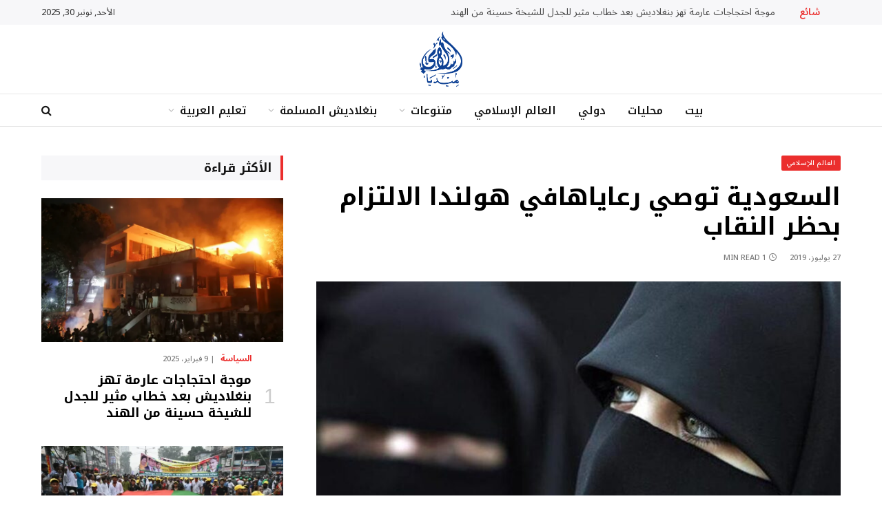

--- FILE ---
content_type: text/html; charset=UTF-8
request_url: https://islamicmedia.org/2019/07/27/%D8%A7%D9%84%D8%B3%D8%B9%D9%88%D8%AF%D9%8A%D8%A9-%D8%AA%D9%88%D8%B5%D9%8A-%D8%B1%D8%B9%D8%A7%D9%8A%D8%A7%D9%87%D8%A7%D9%81%D9%8A-%D9%87%D9%88%D9%84%D9%86%D8%AF%D8%A7-%D8%A7%D9%84%D8%A7%D9%84%D8%AA/
body_size: 30530
content:
<!DOCTYPE html>
<html dir="rtl" lang="ary" prefix="og: https://ogp.me/ns#" class="s-light site-s-light">
<head>
<meta charset="UTF-8"/>
<meta name="viewport" content="width=device-width, initial-scale=1"/>
<style>.tve_more_tag{display:none !important}</style>	<style>img:is([sizes="auto" i], [sizes^="auto," i]){contain-intrinsic-size:3000px 1500px}</style>
<title>السعودية توصي رعاياهافي هولندا الالتزام بحظر النقاب | إسلامي ميديا</title><link rel="preload" as="image" imagesrcset="https://islamicmedia.org/wp-content/uploads/2019/07/thumbs_b_c_c47662258b7190da906713770a5fb1f0.jpg 863w, https://islamicmedia.org/wp-content/uploads/2019/07/thumbs_b_c_c47662258b7190da906713770a5fb1f0-300x169.jpg 300w, https://islamicmedia.org/wp-content/uploads/2019/07/thumbs_b_c_c47662258b7190da906713770a5fb1f0-768x433.jpg 768w" imagesizes="(max-width: 768px) 100vw, 768px"/><link rel="preload" as="font" href="https://islamicmedia.org/wp-content/themes/smart-mag/css/icons/fonts/ts-icons.woff2?v3.2" type="font/woff2" crossorigin="anonymous"/>
<meta name="description" content="السعودية توصي رعاياهافي هولندا الالتزام بحظر النقاب | إسلامي ميديا"/>
<meta name="robots" content="follow, index, max-snippet:-1, max-video-preview:-1, max-image-preview:large"/>
<link rel="canonical" href="https://islamicmedia.org/2019/07/27/%d8%a7%d9%84%d8%b3%d8%b9%d9%88%d8%af%d9%8a%d8%a9-%d8%aa%d9%88%d8%b5%d9%8a-%d8%b1%d8%b9%d8%a7%d9%8a%d8%a7%d9%87%d8%a7%d9%81%d9%8a-%d9%87%d9%88%d9%84%d9%86%d8%af%d8%a7-%d8%a7%d9%84%d8%a7%d9%84%d8%aa/"/>
<meta property="og:locale" content="ar_AR"/>
<meta property="og:type" content="article"/>
<meta property="og:title" content="السعودية توصي رعاياهافي هولندا الالتزام بحظر النقاب | إسلامي ميديا"/>
<meta property="og:description" content="السعودية توصي رعاياهافي هولندا الالتزام بحظر النقاب | إسلامي ميديا"/>
<meta property="og:url" content="https://islamicmedia.org/2019/07/27/%d8%a7%d9%84%d8%b3%d8%b9%d9%88%d8%af%d9%8a%d8%a9-%d8%aa%d9%88%d8%b5%d9%8a-%d8%b1%d8%b9%d8%a7%d9%8a%d8%a7%d9%87%d8%a7%d9%81%d9%8a-%d9%87%d9%88%d9%84%d9%86%d8%af%d8%a7-%d8%a7%d9%84%d8%a7%d9%84%d8%aa/"/>
<meta property="og:site_name" content="إسلامي ميديا"/>
<meta property="article:publisher" content="https://www.facebook.com/Islamicmedia.org"/>
<meta property="article:tag" content="السعودية"/>
<meta property="article:tag" content="حضر النقاب"/>
<meta property="article:tag" content="هولندا"/>
<meta property="article:section" content="العالم الإسلامي"/>
<meta property="og:image" content="https://islamicmedia.org/wp-content/uploads/2019/07/thumbs_b_c_c47662258b7190da906713770a5fb1f0.jpg"/>
<meta property="og:image:secure_url" content="https://islamicmedia.org/wp-content/uploads/2019/07/thumbs_b_c_c47662258b7190da906713770a5fb1f0.jpg"/>
<meta property="og:image:width" content="863"/>
<meta property="og:image:height" content="486"/>
<meta property="og:image:alt" content="السعودية توصي رعاياهافي هولندا الالتزام بحظر النقاب"/>
<meta property="og:image:type" content="image/jpeg"/>
<meta property="article:published_time" content="2019-07-27T14:14:38+06:00"/>
<meta name="twitter:card" content="summary_large_image"/>
<meta name="twitter:title" content="السعودية توصي رعاياهافي هولندا الالتزام بحظر النقاب | إسلامي ميديا"/>
<meta name="twitter:description" content="السعودية توصي رعاياهافي هولندا الالتزام بحظر النقاب | إسلامي ميديا"/>
<meta name="twitter:image" content="https://islamicmedia.org/wp-content/uploads/2019/07/thumbs_b_c_c47662258b7190da906713770a5fb1f0.jpg"/>
<meta name="twitter:label1" content="Written by"/>
<meta name="twitter:data1" content="admin"/>
<meta name="twitter:label2" content="Time to read"/>
<meta name="twitter:data2" content="Less than a minute"/>
<script type="application/ld+json" class="rank-math-schema">{"@context":"https://schema.org","@graph":[{"@type":"Organization","@id":"https://islamicmedia.org/#organization","name":"\u0625\u0633\u0644\u0627\u0645\u064a \u0645\u064a\u062f\u064a\u0627","url":"https://islamicmedia.org","sameAs":["https://www.facebook.com/Islamicmedia.org"]},{"@type":"WebSite","@id":"https://islamicmedia.org/#website","url":"https://islamicmedia.org","name":"\u0625\u0633\u0644\u0627\u0645\u064a \u0645\u064a\u062f\u064a\u0627","publisher":{"@id":"https://islamicmedia.org/#organization"},"inLanguage":"ary"},{"@type":"ImageObject","@id":"https://islamicmedia.org/wp-content/uploads/2019/07/thumbs_b_c_c47662258b7190da906713770a5fb1f0.jpg","url":"https://islamicmedia.org/wp-content/uploads/2019/07/thumbs_b_c_c47662258b7190da906713770a5fb1f0.jpg","width":"863","height":"486","inLanguage":"ary"},{"@type":"WebPage","@id":"https://islamicmedia.org/2019/07/27/%d8%a7%d9%84%d8%b3%d8%b9%d9%88%d8%af%d9%8a%d8%a9-%d8%aa%d9%88%d8%b5%d9%8a-%d8%b1%d8%b9%d8%a7%d9%8a%d8%a7%d9%87%d8%a7%d9%81%d9%8a-%d9%87%d9%88%d9%84%d9%86%d8%af%d8%a7-%d8%a7%d9%84%d8%a7%d9%84%d8%aa/#webpage","url":"https://islamicmedia.org/2019/07/27/%d8%a7%d9%84%d8%b3%d8%b9%d9%88%d8%af%d9%8a%d8%a9-%d8%aa%d9%88%d8%b5%d9%8a-%d8%b1%d8%b9%d8%a7%d9%8a%d8%a7%d9%87%d8%a7%d9%81%d9%8a-%d9%87%d9%88%d9%84%d9%86%d8%af%d8%a7-%d8%a7%d9%84%d8%a7%d9%84%d8%aa/","name":"\u0627\u0644\u0633\u0639\u0648\u062f\u064a\u0629 \u062a\u0648\u0635\u064a \u0631\u0639\u0627\u064a\u0627\u0647\u0627\u0641\u064a \u0647\u0648\u0644\u0646\u062f\u0627 \u0627\u0644\u0627\u0644\u062a\u0632\u0627\u0645 \u0628\u062d\u0638\u0631 \u0627\u0644\u0646\u0642\u0627\u0628 | \u0625\u0633\u0644\u0627\u0645\u064a \u0645\u064a\u062f\u064a\u0627","datePublished":"2019-07-27T14:14:38+06:00","dateModified":"2019-07-27T14:14:38+06:00","isPartOf":{"@id":"https://islamicmedia.org/#website"},"primaryImageOfPage":{"@id":"https://islamicmedia.org/wp-content/uploads/2019/07/thumbs_b_c_c47662258b7190da906713770a5fb1f0.jpg"},"inLanguage":"ary"},{"@type":"Person","@id":"https://islamicmedia.org/author/admin/","name":"admin","url":"https://islamicmedia.org/author/admin/","image":{"@type":"ImageObject","@id":"https://secure.gravatar.com/avatar/7343e520dfff85d95d08fe5c7c5e649460f69265adef9fc07acefb69d7c17643?s=96&amp;d=mm&amp;r=g","url":"https://secure.gravatar.com/avatar/7343e520dfff85d95d08fe5c7c5e649460f69265adef9fc07acefb69d7c17643?s=96&amp;d=mm&amp;r=g","caption":"admin","inLanguage":"ary"},"sameAs":["https://islamicmedia.org"],"worksFor":{"@id":"https://islamicmedia.org/#organization"}},{"@type":"BlogPosting","headline":"\u0627\u0644\u0633\u0639\u0648\u062f\u064a\u0629 \u062a\u0648\u0635\u064a \u0631\u0639\u0627\u064a\u0627\u0647\u0627\u0641\u064a \u0647\u0648\u0644\u0646\u062f\u0627 \u0627\u0644\u0627\u0644\u062a\u0632\u0627\u0645 \u0628\u062d\u0638\u0631 \u0627\u0644\u0646\u0642\u0627\u0628 | \u0625\u0633\u0644\u0627\u0645\u064a \u0645\u064a\u062f\u064a\u0627","datePublished":"2019-07-27T14:14:38+06:00","dateModified":"2019-07-27T14:14:38+06:00","articleSection":"\u0627\u0644\u0639\u0627\u0644\u0645 \u0627\u0644\u0625\u0633\u0644\u0627\u0645\u064a, \u0627\u0644\u0645\u0631\u0623\u0629, \u062f\u0648\u0644\u064a, \u062f\u064a\u0646 \u0648\u062d\u064a\u0627\u0629","author":{"@id":"https://islamicmedia.org/author/admin/","name":"admin"},"publisher":{"@id":"https://islamicmedia.org/#organization"},"description":"\u0627\u0644\u0633\u0639\u0648\u062f\u064a\u0629 \u062a\u0648\u0635\u064a \u0631\u0639\u0627\u064a\u0627\u0647\u0627\u0641\u064a \u0647\u0648\u0644\u0646\u062f\u0627 \u0627\u0644\u0627\u0644\u062a\u0632\u0627\u0645 \u0628\u062d\u0638\u0631 \u0627\u0644\u0646\u0642\u0627\u0628 | \u0625\u0633\u0644\u0627\u0645\u064a \u0645\u064a\u062f\u064a\u0627","name":"\u0627\u0644\u0633\u0639\u0648\u062f\u064a\u0629 \u062a\u0648\u0635\u064a \u0631\u0639\u0627\u064a\u0627\u0647\u0627\u0641\u064a \u0647\u0648\u0644\u0646\u062f\u0627 \u0627\u0644\u0627\u0644\u062a\u0632\u0627\u0645 \u0628\u062d\u0638\u0631 \u0627\u0644\u0646\u0642\u0627\u0628 | \u0625\u0633\u0644\u0627\u0645\u064a \u0645\u064a\u062f\u064a\u0627","@id":"https://islamicmedia.org/2019/07/27/%d8%a7%d9%84%d8%b3%d8%b9%d9%88%d8%af%d9%8a%d8%a9-%d8%aa%d9%88%d8%b5%d9%8a-%d8%b1%d8%b9%d8%a7%d9%8a%d8%a7%d9%87%d8%a7%d9%81%d9%8a-%d9%87%d9%88%d9%84%d9%86%d8%af%d8%a7-%d8%a7%d9%84%d8%a7%d9%84%d8%aa/#richSnippet","isPartOf":{"@id":"https://islamicmedia.org/2019/07/27/%d8%a7%d9%84%d8%b3%d8%b9%d9%88%d8%af%d9%8a%d8%a9-%d8%aa%d9%88%d8%b5%d9%8a-%d8%b1%d8%b9%d8%a7%d9%8a%d8%a7%d9%87%d8%a7%d9%81%d9%8a-%d9%87%d9%88%d9%84%d9%86%d8%af%d8%a7-%d8%a7%d9%84%d8%a7%d9%84%d8%aa/#webpage"},"image":{"@id":"https://islamicmedia.org/wp-content/uploads/2019/07/thumbs_b_c_c47662258b7190da906713770a5fb1f0.jpg"},"inLanguage":"ary","mainEntityOfPage":{"@id":"https://islamicmedia.org/2019/07/27/%d8%a7%d9%84%d8%b3%d8%b9%d9%88%d8%af%d9%8a%d8%a9-%d8%aa%d9%88%d8%b5%d9%8a-%d8%b1%d8%b9%d8%a7%d9%8a%d8%a7%d9%87%d8%a7%d9%81%d9%8a-%d9%87%d9%88%d9%84%d9%86%d8%af%d8%a7-%d8%a7%d9%84%d8%a7%d9%84%d8%aa/#webpage"}}]}</script>
<link rel='dns-prefetch' href='//stats.wp.com'/>
<link rel='dns-prefetch' href='//fonts.googleapis.com'/>
<link rel='preconnect' href='//c0.wp.com'/>
<link rel="alternate" type="application/rss+xml" title="إسلامي ميديا &raquo; الخلاصة" href="https://islamicmedia.org/feed/"/>
<link rel="alternate" type="application/rss+xml" title="إسلامي ميديا &raquo; خلاصة التعليقات" href="https://islamicmedia.org/comments/feed/"/>
<link rel="alternate" type="application/rss+xml" title="إسلامي ميديا &raquo; السعودية توصي رعاياهافي هولندا الالتزام بحظر النقاب خلاصة التعليقات" href="https://islamicmedia.org/2019/07/27/%d8%a7%d9%84%d8%b3%d8%b9%d9%88%d8%af%d9%8a%d8%a9-%d8%aa%d9%88%d8%b5%d9%8a-%d8%b1%d8%b9%d8%a7%d9%8a%d8%a7%d9%87%d8%a7%d9%81%d9%8a-%d9%87%d9%88%d9%84%d9%86%d8%af%d8%a7-%d8%a7%d9%84%d8%a7%d9%84%d8%aa/feed/"/>
<link rel='stylesheet' id='wp-block-library-rtl-css' href='https://c0.wp.com/c/6.8.2/wp-includes/css/dist/block-library/style-rtl.min.css' type='text/css' media='all'/>
<style id='classic-theme-styles-inline-css'>.wp-block-button__link{color:#fff;background-color:#32373c;border-radius:9999px;box-shadow:none;text-decoration:none;padding:calc(.667em + 2px) calc(1.333em + 2px);font-size:1.125em}.wp-block-file__button{background:#32373c;color:#fff;text-decoration:none}</style>
<link rel='stylesheet' id='mediaelement-css' href='https://c0.wp.com/c/6.8.2/wp-includes/js/mediaelement/mediaelementplayer-legacy.min.css' type='text/css' media='all'/>
<link rel='stylesheet' id='wp-mediaelement-css' href='https://c0.wp.com/c/6.8.2/wp-includes/js/mediaelement/wp-mediaelement.min.css' type='text/css' media='all'/>
<style id='jetpack-sharing-buttons-style-inline-css'>.jetpack-sharing-buttons__services-list{display:flex;flex-direction:row;flex-wrap:wrap;gap:0;list-style-type:none;margin:5px;padding:0}.jetpack-sharing-buttons__services-list.has-small-icon-size{font-size:12px}.jetpack-sharing-buttons__services-list.has-normal-icon-size{font-size:16px}.jetpack-sharing-buttons__services-list.has-large-icon-size{font-size:24px}.jetpack-sharing-buttons__services-list.has-huge-icon-size{font-size:36px}@media print{.jetpack-sharing-buttons__services-list{display:none!important}}.editor-styles-wrapper .wp-block-jetpack-sharing-buttons{gap:0;padding-inline-start:0}ul.jetpack-sharing-buttons__services-list.has-background{padding:1.25em 2.375em}</style>
<style id='global-styles-inline-css'>:root{--wp--preset--aspect-ratio--square:1;--wp--preset--aspect-ratio--4-3:4/3;--wp--preset--aspect-ratio--3-4:3/4;--wp--preset--aspect-ratio--3-2:3/2;--wp--preset--aspect-ratio--2-3:2/3;--wp--preset--aspect-ratio--16-9:16/9;--wp--preset--aspect-ratio--9-16:9/16;--wp--preset--color--black:#000000;--wp--preset--color--cyan-bluish-gray:#abb8c3;--wp--preset--color--white:#ffffff;--wp--preset--color--pale-pink:#f78da7;--wp--preset--color--vivid-red:#cf2e2e;--wp--preset--color--luminous-vivid-orange:#ff6900;--wp--preset--color--luminous-vivid-amber:#fcb900;--wp--preset--color--light-green-cyan:#7bdcb5;--wp--preset--color--vivid-green-cyan:#00d084;--wp--preset--color--pale-cyan-blue:#8ed1fc;--wp--preset--color--vivid-cyan-blue:#0693e3;--wp--preset--color--vivid-purple:#9b51e0;--wp--preset--gradient--vivid-cyan-blue-to-vivid-purple:linear-gradient(135deg,rgba(6,147,227,1) 0%,rgb(155,81,224) 100%);--wp--preset--gradient--light-green-cyan-to-vivid-green-cyan:linear-gradient(135deg,rgb(122,220,180) 0%,rgb(0,208,130) 100%);--wp--preset--gradient--luminous-vivid-amber-to-luminous-vivid-orange:linear-gradient(135deg,rgba(252,185,0,1) 0%,rgba(255,105,0,1) 100%);--wp--preset--gradient--luminous-vivid-orange-to-vivid-red:linear-gradient(135deg,rgba(255,105,0,1) 0%,rgb(207,46,46) 100%);--wp--preset--gradient--very-light-gray-to-cyan-bluish-gray:linear-gradient(135deg,rgb(238,238,238) 0%,rgb(169,184,195) 100%);--wp--preset--gradient--cool-to-warm-spectrum:linear-gradient(135deg,rgb(74,234,220) 0%,rgb(151,120,209) 20%,rgb(207,42,186) 40%,rgb(238,44,130) 60%,rgb(251,105,98) 80%,rgb(254,248,76) 100%);--wp--preset--gradient--blush-light-purple:linear-gradient(135deg,rgb(255,206,236) 0%,rgb(152,150,240) 100%);--wp--preset--gradient--blush-bordeaux:linear-gradient(135deg,rgb(254,205,165) 0%,rgb(254,45,45) 50%,rgb(107,0,62) 100%);--wp--preset--gradient--luminous-dusk:linear-gradient(135deg,rgb(255,203,112) 0%,rgb(199,81,192) 50%,rgb(65,88,208) 100%);--wp--preset--gradient--pale-ocean:linear-gradient(135deg,rgb(255,245,203) 0%,rgb(182,227,212) 50%,rgb(51,167,181) 100%);--wp--preset--gradient--electric-grass:linear-gradient(135deg,rgb(202,248,128) 0%,rgb(113,206,126) 100%);--wp--preset--gradient--midnight:linear-gradient(135deg,rgb(2,3,129) 0%,rgb(40,116,252) 100%);--wp--preset--font-size--small:13px;--wp--preset--font-size--medium:20px;--wp--preset--font-size--large:36px;--wp--preset--font-size--x-large:42px;--wp--preset--spacing--20:0.44rem;--wp--preset--spacing--30:0.67rem;--wp--preset--spacing--40:1rem;--wp--preset--spacing--50:1.5rem;--wp--preset--spacing--60:2.25rem;--wp--preset--spacing--70:3.38rem;--wp--preset--spacing--80:5.06rem;--wp--preset--shadow--natural:6px 6px 9px rgba(0, 0, 0, 0.2);--wp--preset--shadow--deep:12px 12px 50px rgba(0, 0, 0, 0.4);--wp--preset--shadow--sharp:6px 6px 0px rgba(0, 0, 0, 0.2);--wp--preset--shadow--outlined:6px 6px 0px -3px rgba(255, 255, 255, 1), 6px 6px rgba(0, 0, 0, 1);--wp--preset--shadow--crisp:6px 6px 0px rgba(0, 0, 0, 1);}:where(.is-layout-flex){gap:0.5em;}:where(.is-layout-grid){gap:0.5em;}body .is-layout-flex{display:flex;}.is-layout-flex{flex-wrap:wrap;align-items:center;}.is-layout-flex > :is(*, div){margin:0;}body .is-layout-grid{display:grid;}.is-layout-grid > :is(*, div){margin:0;}:where(.wp-block-columns.is-layout-flex){gap:2em;}:where(.wp-block-columns.is-layout-grid){gap:2em;}:where(.wp-block-post-template.is-layout-flex){gap:1.25em;}:where(.wp-block-post-template.is-layout-grid){gap:1.25em;}.has-black-color{color:var(--wp--preset--color--black) !important;}.has-cyan-bluish-gray-color{color:var(--wp--preset--color--cyan-bluish-gray) !important;}.has-white-color{color:var(--wp--preset--color--white) !important;}.has-pale-pink-color{color:var(--wp--preset--color--pale-pink) !important;}.has-vivid-red-color{color:var(--wp--preset--color--vivid-red) !important;}.has-luminous-vivid-orange-color{color:var(--wp--preset--color--luminous-vivid-orange) !important;}.has-luminous-vivid-amber-color{color:var(--wp--preset--color--luminous-vivid-amber) !important;}.has-light-green-cyan-color{color:var(--wp--preset--color--light-green-cyan) !important;}.has-vivid-green-cyan-color{color:var(--wp--preset--color--vivid-green-cyan) !important;}.has-pale-cyan-blue-color{color:var(--wp--preset--color--pale-cyan-blue) !important;}.has-vivid-cyan-blue-color{color:var(--wp--preset--color--vivid-cyan-blue) !important;}.has-vivid-purple-color{color:var(--wp--preset--color--vivid-purple) !important;}.has-black-background-color{background-color:var(--wp--preset--color--black) !important;}.has-cyan-bluish-gray-background-color{background-color:var(--wp--preset--color--cyan-bluish-gray) !important;}.has-white-background-color{background-color:var(--wp--preset--color--white) !important;}.has-pale-pink-background-color{background-color:var(--wp--preset--color--pale-pink) !important;}.has-vivid-red-background-color{background-color:var(--wp--preset--color--vivid-red) !important;}.has-luminous-vivid-orange-background-color{background-color:var(--wp--preset--color--luminous-vivid-orange) !important;}.has-luminous-vivid-amber-background-color{background-color:var(--wp--preset--color--luminous-vivid-amber) !important;}.has-light-green-cyan-background-color{background-color:var(--wp--preset--color--light-green-cyan) !important;}.has-vivid-green-cyan-background-color{background-color:var(--wp--preset--color--vivid-green-cyan) !important;}.has-pale-cyan-blue-background-color{background-color:var(--wp--preset--color--pale-cyan-blue) !important;}.has-vivid-cyan-blue-background-color{background-color:var(--wp--preset--color--vivid-cyan-blue) !important;}.has-vivid-purple-background-color{background-color:var(--wp--preset--color--vivid-purple) !important;}.has-black-border-color{border-color:var(--wp--preset--color--black) !important;}.has-cyan-bluish-gray-border-color{border-color:var(--wp--preset--color--cyan-bluish-gray) !important;}.has-white-border-color{border-color:var(--wp--preset--color--white) !important;}.has-pale-pink-border-color{border-color:var(--wp--preset--color--pale-pink) !important;}.has-vivid-red-border-color{border-color:var(--wp--preset--color--vivid-red) !important;}.has-luminous-vivid-orange-border-color{border-color:var(--wp--preset--color--luminous-vivid-orange) !important;}.has-luminous-vivid-amber-border-color{border-color:var(--wp--preset--color--luminous-vivid-amber) !important;}.has-light-green-cyan-border-color{border-color:var(--wp--preset--color--light-green-cyan) !important;}.has-vivid-green-cyan-border-color{border-color:var(--wp--preset--color--vivid-green-cyan) !important;}.has-pale-cyan-blue-border-color{border-color:var(--wp--preset--color--pale-cyan-blue) !important;}.has-vivid-cyan-blue-border-color{border-color:var(--wp--preset--color--vivid-cyan-blue) !important;}.has-vivid-purple-border-color{border-color:var(--wp--preset--color--vivid-purple) !important;}.has-vivid-cyan-blue-to-vivid-purple-gradient-background{background:var(--wp--preset--gradient--vivid-cyan-blue-to-vivid-purple) !important;}.has-light-green-cyan-to-vivid-green-cyan-gradient-background{background:var(--wp--preset--gradient--light-green-cyan-to-vivid-green-cyan) !important;}.has-luminous-vivid-amber-to-luminous-vivid-orange-gradient-background{background:var(--wp--preset--gradient--luminous-vivid-amber-to-luminous-vivid-orange) !important;}.has-luminous-vivid-orange-to-vivid-red-gradient-background{background:var(--wp--preset--gradient--luminous-vivid-orange-to-vivid-red) !important;}.has-very-light-gray-to-cyan-bluish-gray-gradient-background{background:var(--wp--preset--gradient--very-light-gray-to-cyan-bluish-gray) !important;}.has-cool-to-warm-spectrum-gradient-background{background:var(--wp--preset--gradient--cool-to-warm-spectrum) !important;}.has-blush-light-purple-gradient-background{background:var(--wp--preset--gradient--blush-light-purple) !important;}.has-blush-bordeaux-gradient-background{background:var(--wp--preset--gradient--blush-bordeaux) !important;}.has-luminous-dusk-gradient-background{background:var(--wp--preset--gradient--luminous-dusk) !important;}.has-pale-ocean-gradient-background{background:var(--wp--preset--gradient--pale-ocean) !important;}.has-electric-grass-gradient-background{background:var(--wp--preset--gradient--electric-grass) !important;}.has-midnight-gradient-background{background:var(--wp--preset--gradient--midnight) !important;}.has-small-font-size{font-size:var(--wp--preset--font-size--small) !important;}.has-medium-font-size{font-size:var(--wp--preset--font-size--medium) !important;}.has-large-font-size{font-size:var(--wp--preset--font-size--large) !important;}.has-x-large-font-size{font-size:var(--wp--preset--font-size--x-large) !important;}:where(.wp-block-post-template.is-layout-flex){gap:1.25em;}:where(.wp-block-post-template.is-layout-grid){gap:1.25em;}:where(.wp-block-columns.is-layout-flex){gap:2em;}:where(.wp-block-columns.is-layout-grid){gap:2em;}:root :where(.wp-block-pullquote){font-size:1.5em;line-height:1.6;}</style>
<link rel="stylesheet" type="text/css" href="//islamicmedia.org/wp-content/cache/wpfc-minified/7m5ecyrr/peb2.css" media="all"/>
<style id='smartmag-core-inline-css'>:root{--c-main:#eb2e2d;--c-main-rgb:235,46,45;--c-headings:#000000;--text-font:"Noto Sans Arabic", system-ui, -apple-system, "Segoe UI", Arial, sans-serif;--body-font:"Noto Sans Arabic", system-ui, -apple-system, "Segoe UI", Arial, sans-serif;--title-font:"Noto Kufi Arabic", system-ui, -apple-system, "Segoe UI", Arial, sans-serif;--h-font:"Noto Kufi Arabic", system-ui, -apple-system, "Segoe UI", Arial, sans-serif;--title-size-xs:14px;--title-size-s:16px;--title-size-m:18px;--main-width:1160px;--c-post-meta:#7a7a7a;--c-excerpts:#2b2b2b;--excerpt-size:14px;}
.post-title:not(._){font-weight:bold;}:root{--wrap-padding:36px;}:root{--sidebar-pad:30px;--sidebar-sep-pad:30px;}
.smart-head-main .smart-head-top{--head-h:36px;background-color:#f7f7f9;}
.smart-head-main .smart-head-mid{--head-h:100px;}
.smart-head-main .smart-head-bot{--head-h:48px;background-color:#ffffff;border-top-width:1px;border-top-color:#e8e8e8;border-bottom-width:1px;border-bottom-color:#dedede;}
.navigation-main .menu > li > a{font-family:"Noto Kufi Arabic", system-ui, -apple-system, "Segoe UI", Arial, sans-serif;font-size:16px;font-weight:600;}
.navigation-main .menu > li li a{font-size:13px;}
.navigation-main{--nav-items-space:16px;margin-left:calc(-1 * var(--nav-items-space));}
.smart-head-mobile .smart-head-mid{border-top-width:3px;}
.mobile-menu{font-size:15px;}
.smart-head-main .spc-social{--spc-social-fs:17px;--spc-social-size:37px;}
.smart-head-main .hamburger-icon{width:22px;}
.trending-ticker .heading{font-size:13.8px;font-weight:600;letter-spacing:.02em;margin-right:30px;}
.trending-ticker .post-link{font-size:13.8px;}
.trending-ticker{--max-width:500px;}
.post-meta .meta-item, .post-meta .text-in{font-size:11px;font-weight:500;text-transform:uppercase;}
.post-meta .text-in, .post-meta .post-cat > a{font-size:12px;}
.post-meta .post-cat > a{font-weight:bold;text-transform:uppercase;letter-spacing:-0.01em;}
.post-meta .post-author > a{font-weight:bold;text-transform:uppercase;}
.s-light .block-wrap.s-dark{--c-post-meta:var(--c-contrast-450);}
.s-dark, .s-light .block-wrap.s-dark{--c-post-meta:#ffffff;}
.post-meta .post-author > a{color:#2b2b2b;}
.s-dark .post-meta .post-author > a{color:#ffffff;}
.s-dark .post-meta .post-cat > a{color:#ffffff;}
.post-meta{--p-meta-sep:"|";}
.l-post .excerpt{font-weight:normal;}
.cat-labels .category{font-size:10px;font-weight:500;letter-spacing:0.05em;border-radius:2px;}
.block-head-b .heading{text-transform:uppercase;color:#2b2b2b;}
.block-head-c .heading{font-size:16px;}
.block-head-c{--space-below:20px;--line-weight:5px;--c-line:var(--c-main);--border-weight:2px;--c-border:var(--c-main);}
.block-head-c .heading{color:var(--c-main);}
.block-head-c2 .heading{font-family:"Work Sans", system-ui, -apple-system, "Segoe UI", Arial, sans-serif;font-size:20px;font-weight:600;}
.block-head-c2{--line-weight:3px;}
.block-head-d .heading{font-size:16px;}
.block-head-d{--space-below:20px;--line-weight:0px;}
.block-head-e2 .heading{text-transform:uppercase;}
.block-head-f{--c-border:#ffffff;}
.block-head-h{--border-weight:2px;}
.block-head-i .heading{font-size:18px;font-weight:bold;line-height:2;letter-spacing:-0.01em;}
.block-head-i{background-color:#f7f7f9;padding-left:15px;}
.s-dark .read-more-basic{color:#ffffff;}
.loop-grid .ratio-is-custom{padding-bottom:calc(100% / 1.68);}
.has-nums-a .l-post .post-title:before, .has-nums-b .l-post .content:before{font-size:30px;font-weight:normal;}
.has-nums-c .l-post .post-title:before, .has-nums-c .l-post .content:before{font-size:18px;font-weight:bold;}
.loop-list .ratio-is-custom{padding-bottom:calc(100% / 1.575);}
.loop-list .post-title{font-size:20px;font-weight:800;}
.list-post{--list-p-media-width:44%;--list-p-media-max-width:85%;}
.list-post .media:not(i){--list-p-media-max-width:44%;}
.loop-overlay .post-title{font-size:24px;}
.loop-small .media:not(i){max-width:102px;}
.a-wrap-1{background-color:#2d2d2d;}
@media(min-width:941px) and (max-width:1200px){ .navigation-main .menu > li > a{font-size:calc(10px + (16px - 10px) * .7);}
.trending-ticker{--max-width:400px;}
}
@media(min-width:768px) and (max-width:940px){ .ts-contain, .main{padding-left:35px;padding-right:35px;}
.layout-boxed-inner{--wrap-padding:35px;}:root{--wrap-padding:35px;}
}
@media(max-width:767px){ .ts-contain, .main{padding-left:25px;padding-right:25px;}
.layout-boxed-inner{--wrap-padding:25px;}:root{--wrap-padding:25px;}
}
@media(min-width:940px) and (max-width:1300px){ :root{--wrap-padding:min(36px, 5vw);}
}
.term-color-3644{--c-main:#017a97;}
.navigation .menu-cat-3644{--c-term:#017a97;}
.term-color-3662{--c-main:#00bccc;}
.navigation .menu-cat-3662{--c-term:#00bccc;}</style>
<link rel="stylesheet" type="text/css" href="//islamicmedia.org/wp-content/cache/wpfc-minified/fgd6qd39/peb0.css" media="all"/>
<link rel="https://api.w.org/" href="https://islamicmedia.org/wp-json/"/><link rel="alternate" title="JSON" type="application/json" href="https://islamicmedia.org/wp-json/wp/v2/posts/5648"/><link rel="EditURI" type="application/rsd+xml" title="RSD" href="https://islamicmedia.org/xmlrpc.php?rsd"/>
<meta name="generator" content="WordPress 6.8.2"/>
<link rel='shortlink' href='https://islamicmedia.org/?p=5648'/>
<link rel="alternate" title="oEmbed (JSON)" type="application/json+oembed" href="https://islamicmedia.org/wp-json/oembed/1.0/embed?url=https%3A%2F%2Fislamicmedia.org%2F2019%2F07%2F27%2F%25d8%25a7%25d9%2584%25d8%25b3%25d8%25b9%25d9%2588%25d8%25af%25d9%258a%25d8%25a9-%25d8%25aa%25d9%2588%25d8%25b5%25d9%258a-%25d8%25b1%25d8%25b9%25d8%25a7%25d9%258a%25d8%25a7%25d9%2587%25d8%25a7%25d9%2581%25d9%258a-%25d9%2587%25d9%2588%25d9%2584%25d9%2586%25d8%25af%25d8%25a7-%25d8%25a7%25d9%2584%25d8%25a7%25d9%2584%25d8%25aa%2F"/>
<link rel="alternate" title="oEmbed (XML)" type="text/xml+oembed" href="https://islamicmedia.org/wp-json/oembed/1.0/embed?url=https%3A%2F%2Fislamicmedia.org%2F2019%2F07%2F27%2F%25d8%25a7%25d9%2584%25d8%25b3%25d8%25b9%25d9%2588%25d8%25af%25d9%258a%25d8%25a9-%25d8%25aa%25d9%2588%25d8%25b5%25d9%258a-%25d8%25b1%25d8%25b9%25d8%25a7%25d9%258a%25d8%25a7%25d9%2587%25d8%25a7%25d9%2581%25d9%258a-%25d9%2587%25d9%2588%25d9%2584%25d9%2586%25d8%25af%25d8%25a7-%25d8%25a7%25d9%2584%25d8%25a7%25d9%2584%25d8%25aa%2F&#038;format=xml"/>
<script data-wpfc-render="false">(function(){let events=["mousemove", "wheel", "scroll", "touchstart", "touchmove"];let fired=false;events.forEach(function(event){window.addEventListener(event, function(){if(fired===false){fired=true;setTimeout(function(){ (function(d,s){var f=d.getElementsByTagName(s)[0];j=d.createElement(s);j.setAttribute('src', 'https://www.googletagmanager.com/gtag/js?id=UA-131080594-1');f.parentNode.insertBefore(j,f);})(document,'script'); }, 5);}},{once: true});});})();</script>
<script>window.dataLayer=window.dataLayer||[];
function gtag(){dataLayer.push(arguments);}
gtag('js', new Date());
gtag('config', 'UA-131080594-1');</script>
<style>img#wpstats{display:none}</style>
<style id='arabic-webfonts'></style>
<meta name="generator" content="Elementor 3.31.3; features: e_font_icon_svg, additional_custom_breakpoints, e_element_cache; settings: css_print_method-external, google_font-enabled, font_display-swap">
<style>.e-con.e-parent:nth-of-type(n+4):not(.e-lazyloaded):not(.e-no-lazyload),
.e-con.e-parent:nth-of-type(n+4):not(.e-lazyloaded):not(.e-no-lazyload) *{background-image:none !important;}
@media screen and (max-height: 1024px) {
.e-con.e-parent:nth-of-type(n+3):not(.e-lazyloaded):not(.e-no-lazyload),
.e-con.e-parent:nth-of-type(n+3):not(.e-lazyloaded):not(.e-no-lazyload) *{background-image:none !important;}
}
@media screen and (max-height: 640px) {
.e-con.e-parent:nth-of-type(n+2):not(.e-lazyloaded):not(.e-no-lazyload),
.e-con.e-parent:nth-of-type(n+2):not(.e-lazyloaded):not(.e-no-lazyload) *{background-image:none !important;}
}</style>
<link rel="icon" href="https://islamicmedia.org/wp-content/uploads/2019/09/cropped-mjhg-32x32.png" sizes="32x32"/>
<link rel="icon" href="https://islamicmedia.org/wp-content/uploads/2019/09/cropped-mjhg-192x192.png" sizes="192x192"/>
<link rel="apple-touch-icon" href="https://islamicmedia.org/wp-content/uploads/2019/09/cropped-mjhg-180x180.png"/>
<meta name="msapplication-TileImage" content="https://islamicmedia.org/wp-content/uploads/2019/09/cropped-mjhg-270x270.png"/>
<script data-wpfc-render="false">var Wpfcll={s:[],osl:0,scroll:false,i:function(){Wpfcll.ss();window.addEventListener('load',function(){let observer=new MutationObserver(mutationRecords=>{Wpfcll.osl=Wpfcll.s.length;Wpfcll.ss();if(Wpfcll.s.length > Wpfcll.osl){Wpfcll.ls(false);}});observer.observe(document.getElementsByTagName("html")[0],{childList:true,attributes:true,subtree:true,attributeFilter:["src"],attributeOldValue:false,characterDataOldValue:false});Wpfcll.ls(true);});window.addEventListener('scroll',function(){Wpfcll.scroll=true;Wpfcll.ls(false);});window.addEventListener('resize',function(){Wpfcll.scroll=true;Wpfcll.ls(false);});window.addEventListener('click',function(){Wpfcll.scroll=true;Wpfcll.ls(false);});},c:function(e,pageload){var w=document.documentElement.clientHeight || body.clientHeight;var n=0;if(pageload){n=0;}else{n=(w > 800) ? 800:200;n=Wpfcll.scroll ? 800:n;}var er=e.getBoundingClientRect();var t=0;var p=e.parentNode ? e.parentNode:false;if(typeof p.getBoundingClientRect=="undefined"){var pr=false;}else{var pr=p.getBoundingClientRect();}if(er.x==0 && er.y==0){for(var i=0;i < 10;i++){if(p){if(pr.x==0 && pr.y==0){if(p.parentNode){p=p.parentNode;}if(typeof p.getBoundingClientRect=="undefined"){pr=false;}else{pr=p.getBoundingClientRect();}}else{t=pr.top;break;}}};}else{t=er.top;}if(w - t+n > 0){return true;}return false;},r:function(e,pageload){var s=this;var oc,ot;try{oc=e.getAttribute("data-wpfc-original-src");ot=e.getAttribute("data-wpfc-original-srcset");originalsizes=e.getAttribute("data-wpfc-original-sizes");if(s.c(e,pageload)){if(oc || ot){if(e.tagName=="DIV" || e.tagName=="A" || e.tagName=="SPAN"){e.style.backgroundImage="url("+oc+")";e.removeAttribute("data-wpfc-original-src");e.removeAttribute("data-wpfc-original-srcset");e.removeAttribute("onload");}else{if(oc){e.setAttribute('src',oc);}if(ot){e.setAttribute('srcset',ot);}if(originalsizes){e.setAttribute('sizes',originalsizes);}if(e.getAttribute("alt") && e.getAttribute("alt")=="blank"){e.removeAttribute("alt");}e.removeAttribute("data-wpfc-original-src");e.removeAttribute("data-wpfc-original-srcset");e.removeAttribute("data-wpfc-original-sizes");e.removeAttribute("onload");if(e.tagName=="IFRAME"){var y="https://www.youtube.com/embed/";if(navigator.userAgent.match(/\sEdge?\/\d/i)){e.setAttribute('src',e.getAttribute("src").replace(/.+\/templates\/youtube\.html\#/,y));}e.onload=function(){if(typeof window.jQuery !="undefined"){if(jQuery.fn.fitVids){jQuery(e).parent().fitVids({customSelector:"iframe[src]"});}}var s=e.getAttribute("src").match(/templates\/youtube\.html\#(.+)/);if(s){try{var i=e.contentDocument || e.contentWindow;if(i.location.href=="about:blank"){e.setAttribute('src',y+s[1]);}}catch(err){e.setAttribute('src',y+s[1]);}}}}}}else{if(e.tagName=="NOSCRIPT"){if(typeof window.jQuery !="undefined"){if(jQuery(e).attr("data-type")=="wpfc"){e.removeAttribute("data-type");jQuery(e).after(jQuery(e).text());}}}}}}catch(error){console.log(error);console.log("==>",e);}},ss:function(){var i=Array.prototype.slice.call(document.getElementsByTagName("img"));var f=Array.prototype.slice.call(document.getElementsByTagName("iframe"));var d=Array.prototype.slice.call(document.getElementsByTagName("div"));var a=Array.prototype.slice.call(document.getElementsByTagName("a"));var s=Array.prototype.slice.call(document.getElementsByTagName("span"));var n=Array.prototype.slice.call(document.getElementsByTagName("noscript"));this.s=i.concat(f).concat(d).concat(a).concat(s).concat(n);},ls:function(pageload){var s=this;[].forEach.call(s.s,function(e,index){s.r(e,pageload);});}};document.addEventListener('DOMContentLoaded',function(){wpfci();});function wpfci(){Wpfcll.i();}</script>
</head>
<body class="rtl wp-singular post-template-default single single-post postid-5648 single-format-standard wp-theme-smart-mag right-sidebar post-layout-modern post-cat-7 has-lb has-lb-sm ts-img-hov-fade layout-normal elementor-default elementor-kit-19357">
<div class="main-wrap">
<div class="off-canvas-backdrop"></div><div class="mobile-menu-container off-canvas" id="off-canvas">
<div class="off-canvas-head">
<a href="#" class="close">
<span class="visuallyhidden">Close Menu</span>
<i class="tsi tsi-times"></i>
</a>
<div class="ts-logo"></div></div><div class="off-canvas-content">
<ul id="menu-header-menu" class="mobile-menu"><li id="menu-item-19549" class="menu-item menu-item-type-custom menu-item-object-custom menu-item-home menu-item-19549"><a href="https://islamicmedia.org/">بيت</a></li>
<li id="menu-item-16296" class="menu-item menu-item-type-post_type menu-item-object-page menu-item-16296"><a href="https://islamicmedia.org/%d9%85%d8%ad%d9%84%d9%8a%d8%a7%d8%aa/">محليات</a></li>
<li id="menu-item-16294" class="menu-item menu-item-type-post_type menu-item-object-page menu-item-16294"><a href="https://islamicmedia.org/%d8%af%d9%88%d9%84%d9%8a/">دولي</a></li>
<li id="menu-item-16290" class="menu-item menu-item-type-post_type menu-item-object-page menu-item-16290"><a href="https://islamicmedia.org/%d8%a7%d9%84%d8%b9%d8%a7%d9%84%d9%85-%d8%a7%d9%84%d8%a5%d8%b3%d9%84%d8%a7%d9%85%d9%8a/">العالم الإسلامي</a></li>
<li id="menu-item-16298" class="menu-item menu-item-type-post_type menu-item-object-page menu-item-has-children menu-item-16298"><a href="https://islamicmedia.org/%d9%85%d8%aa%d9%86%d9%88%d8%b9%d8%a7%d8%aa/">متنوعات</a>
<ul class="sub-menu">
<li id="menu-item-16312" class="menu-item menu-item-type-taxonomy menu-item-object-category menu-item-16312"><a href="https://islamicmedia.org/category/%d8%ab%d9%82%d8%a7%d9%81%d8%a9/">ثقافة</a></li>
<li id="menu-item-16311" class="menu-item menu-item-type-taxonomy menu-item-object-category menu-item-16311"><a href="https://islamicmedia.org/category/%d8%a7%d9%84%d9%85%d8%b2%d9%8a%d8%af/%d9%85%d9%82%d8%a7%d9%84%d8%a7%d8%aa-%d9%88%d8%a2%d8%b1%d8%a7%d8%a1/">مقالات وآراء</a></li>
<li id="menu-item-16306" class="menu-item menu-item-type-taxonomy menu-item-object-category menu-item-16306"><a href="https://islamicmedia.org/category/%d8%a7%d9%84%d9%85%d8%b2%d9%8a%d8%af/%d8%a7%d9%84%d8%b5%d8%ad%d8%a9/">الصحة</a></li>
<li id="menu-item-16308" class="menu-item menu-item-type-taxonomy menu-item-object-category current-post-ancestor current-menu-parent current-post-parent menu-item-16308"><a href="https://islamicmedia.org/category/%d8%a7%d9%84%d9%85%d8%b2%d9%8a%d8%af/%d8%a7%d9%84%d9%85%d8%b1%d8%a3%d8%a9/">المرأة</a></li>
<li id="menu-item-16304" class="menu-item menu-item-type-taxonomy menu-item-object-category menu-item-16304"><a href="https://islamicmedia.org/category/%d8%a7%d9%84%d9%84%d8%ba%d8%a9-%d9%88%d8%a7%d9%84%d8%a3%d8%af%d8%a8/">اللغة والأدب</a></li>
<li id="menu-item-16309" class="menu-item menu-item-type-taxonomy menu-item-object-category current-post-ancestor current-menu-parent current-post-parent menu-item-16309"><a href="https://islamicmedia.org/category/%d8%a7%d9%84%d9%85%d8%b2%d9%8a%d8%af/%d8%af%d9%8a%d9%86-%d9%88%d8%ad%d9%8a%d8%a7%d8%a9/">دين وحياة</a></li>
<li id="menu-item-16310" class="menu-item menu-item-type-taxonomy menu-item-object-category menu-item-16310"><a href="https://islamicmedia.org/category/%d8%a7%d9%84%d9%85%d8%b2%d9%8a%d8%af/%d9%84%d8%a7%d9%8a%d9%81-%d8%b3%d8%aa%d8%a7%d9%8a%d9%84/">لايف ستايل</a></li>
<li id="menu-item-16313" class="menu-item menu-item-type-taxonomy menu-item-object-category menu-item-16313"><a href="https://islamicmedia.org/category/%d8%b9%d8%a7%d8%a6%d9%84%d8%a9/">عائلة</a></li>
<li id="menu-item-16307" class="menu-item menu-item-type-taxonomy menu-item-object-category menu-item-16307"><a href="https://islamicmedia.org/category/%d8%a7%d9%84%d9%85%d8%b2%d9%8a%d8%af/%d8%a7%d9%84%d8%b5%d8%ad%d8%a9/%d9%81%d9%8a%d8%b1%d9%88%d8%b3-%d9%83%d9%88%d8%b1%d9%88%d9%86%d8%a7/">فيروس كورونا</a></li>
</ul>
</li>
<li id="menu-item-16291" class="menu-item menu-item-type-post_type menu-item-object-page menu-item-has-children menu-item-16291"><a href="https://islamicmedia.org/%d8%a8%d9%86%d8%ba%d9%84%d8%a7%d8%af%d9%8a%d8%b4-%d8%a7%d9%84%d9%85%d8%b3%d9%84%d9%85%d8%a9/">بنغلاديش المسلمة</a>
<ul class="sub-menu">
<li id="menu-item-16315" class="menu-item menu-item-type-taxonomy menu-item-object-category menu-item-16315"><a href="https://islamicmedia.org/category/%d8%a7%d9%84%d9%85%d8%b9%d8%a7%d9%87%d8%af-%d9%88%d8%a7%d9%84%d8%ac%d8%a7%d9%85%d8%b9%d8%a7%d8%aa/">المعاهد والجامعات</a></li>
<li id="menu-item-16316" class="menu-item menu-item-type-taxonomy menu-item-object-category menu-item-16316"><a href="https://islamicmedia.org/category/%d8%b1%d8%ac%d8%a7%d9%84-%d8%a7%d9%84%d8%af%d9%8a%d9%86/">رجال الدين</a></li>
<li id="menu-item-16314" class="menu-item menu-item-type-taxonomy menu-item-object-category menu-item-16314"><a href="https://islamicmedia.org/category/%d8%a7%d9%84%d8%a3%d9%86%d8%b4%d8%b7%d8%a9-%d8%a7%d9%84%d8%af%d9%8a%d9%86%d9%8a%d8%a9/">الأنشطة الدينية</a></li>
</ul>
</li>
<li id="menu-item-16292" class="menu-item menu-item-type-post_type menu-item-object-page menu-item-has-children menu-item-16292"><a href="https://islamicmedia.org/%d8%aa%d8%b9%d9%84%d9%8a%d9%85-%d8%a7%d9%84%d8%b9%d8%b1%d8%a8%d9%8a%d8%a9/">تعليم العربية</a>
<ul class="sub-menu">
<li id="menu-item-16318" class="menu-item menu-item-type-taxonomy menu-item-object-category menu-item-16318"><a href="https://islamicmedia.org/category/%d8%aa%d8%b9%d9%84%d9%8a%d9%85-%d8%a7%d9%84%d8%b9%d8%b1%d8%a8%d9%8a%d8%a9/%d8%a7%d9%84%d9%8a%d9%88%d9%85%d9%8a%d8%a9/">اليومية</a></li>
<li id="menu-item-16319" class="menu-item menu-item-type-taxonomy menu-item-object-category menu-item-16319"><a href="https://islamicmedia.org/category/%d8%aa%d8%b9%d9%84%d9%8a%d9%85-%d8%a7%d9%84%d8%b9%d8%b1%d8%a8%d9%8a%d8%a9/%d8%a8%d9%82%d9%84%d9%85%d9%83%d9%85/">بقلمكم</a></li>
<li id="menu-item-16317" class="menu-item menu-item-type-taxonomy menu-item-object-category menu-item-16317"><a href="https://islamicmedia.org/category/%d8%aa%d8%b9%d9%84%d9%8a%d9%85-%d8%a7%d9%84%d8%b9%d8%b1%d8%a8%d9%8a%d8%a9/%d8%a7%d9%84%d8%ac%d8%b1%d9%8a%d8%af%d8%a9/">الجريدة</a></li>
</ul>
</li>
</ul>
<div class="off-canvas-widgets">
<div id="smartmag-block-newsletter-1" class="widget ts-block-widget smartmag-widget-newsletter">		
<div class="block">
<div class="block-newsletter">
<div class="spc-newsletter spc-newsletter-b spc-newsletter-center spc-newsletter-sm">
<div class="bg-wrap"></div><div class="inner">
<div class="mail-icon"> <i class="tsi tsi-envelope-o"></i></div><h3 class="heading">
اشترك في نشرتنا الإلكترونية مجاناً			</h3>
<div class="base-text message"> <p>اشترك في نشرتنا الإلكترونية مجاناً.</p></div><form method="post" action="" class="form fields-style fields-full" target="_blank">
<div class="main-fields"> <p class="field-email"> <input type="email" name="EMAIL" placeholder="Your email address.." required /> </p> <p class="field-submit"> <input type="submit" value="إشترك" /> </p></div></form></div></div></div></div></div><div id="smartmag-block-posts-small-3" class="widget ts-block-widget smartmag-widget-posts-small">		
<div class="block">
<section class="block-wrap block-posts-small block-sc mb-none" data-id="1">
<div class="widget-title block-head block-head-ac block-head-b"><h5 class="heading">اختيارات المحرر</h5></div><div class="block-content">
<div class="loop loop-small loop-small-a loop-sep loop-small-sep grid grid-1 md:grid-1 sm:grid-1 xs:grid-1">
<article class="l-post small-post small-a-post m-pos-left">
<div class="media"> <a href="https://islamicmedia.org/2025/02/09/%d9%85%d9%88%d8%ac%d8%a9-%d8%a7%d8%ad%d8%aa%d8%ac%d8%a7%d8%ac%d8%a7%d8%aa-%d8%b9%d8%a7%d8%b1%d9%85%d8%a9-%d8%aa%d9%87%d8%b2-%d8%a8%d9%86%d8%ba%d9%84%d8%a7%d8%af%d9%8a%d8%b4-%d8%a8%d8%b9%d8%af-%d8%ae/" class="image-link media-ratio ratio-4-3" title="موجة احتجاجات عارمة تهز بنغلاديش بعد خطاب مثير للجدل للشيخة حسينة من الهند"><span data-bgsrc="https://islamicmedia.org/wp-content/uploads/2025/02/بيت-والد-الشيخة-حسينة-المطرودة-300x200.webp" class="img bg-cover wp-post-image attachment-medium size-medium lazyload" data-bgset="https://islamicmedia.org/wp-content/uploads/2025/02/بيت-والد-الشيخة-حسينة-المطرودة-300x200.webp 300w, https://islamicmedia.org/wp-content/uploads/2025/02/بيت-والد-الشيخة-حسينة-المطرودة-768x512.webp 768w, https://islamicmedia.org/wp-content/uploads/2025/02/بيت-والد-الشيخة-حسينة-المطرودة.webp 770w" data-sizes="(max-width: 106px) 100vw, 106px"></span></a></div><div class="content">
<div class="post-meta post-meta-a post-meta-left has-below"><h4 class="is-title post-title"><a href="https://islamicmedia.org/2025/02/09/%d9%85%d9%88%d8%ac%d8%a9-%d8%a7%d8%ad%d8%aa%d8%ac%d8%a7%d8%ac%d8%a7%d8%aa-%d8%b9%d8%a7%d8%b1%d9%85%d8%a9-%d8%aa%d9%87%d8%b2-%d8%a8%d9%86%d8%ba%d9%84%d8%a7%d8%af%d9%8a%d8%b4-%d8%a8%d8%b9%d8%af-%d8%ae/">موجة احتجاجات عارمة تهز بنغلاديش بعد خطاب مثير للجدل للشيخة حسينة من الهند</a></h4><div class="post-meta-items meta-below"><span class="meta-item date"><span class="date-link"><time class="post-date" datetime="2025-02-09T14:40:36+06:00">9 فبراير، 2025</time></span></span></div></div></div></article>	
<article class="l-post small-post small-a-post m-pos-left">
<div class="media"> <a href="https://islamicmedia.org/2025/02/06/%d8%ad%d8%b2%d8%a8-%d8%b3%d9%8a%d8%a7%d8%b3%d9%8a-%d9%81%d9%8a-%d8%a8%d9%86%d8%ba%d9%84%d8%a7%d8%af%d9%8a%d8%b4-%d9%8a%d8%ab%d9%8a%d8%b1-%d9%82%d9%84%d9%82-%d8%a7%d9%84%d9%85%d8%b9%d8%a7%d8%b1%d8%b6/" class="image-link media-ratio ratio-4-3" title="حزب سياسي في بنغلاديش يثير قلق المعارضة"><span data-bgsrc="https://islamicmedia.org/wp-content/uploads/2025/02/الحزب-الوطني-البنغلاديشي-300x200.webp" class="img bg-cover wp-post-image attachment-medium size-medium lazyload" data-bgset="https://islamicmedia.org/wp-content/uploads/2025/02/الحزب-الوطني-البنغلاديشي-300x200.webp 300w, https://islamicmedia.org/wp-content/uploads/2025/02/الحزب-الوطني-البنغلاديشي-768x512.webp 768w, https://islamicmedia.org/wp-content/uploads/2025/02/الحزب-الوطني-البنغلاديشي.webp 770w" data-sizes="(max-width: 106px) 100vw, 106px"></span></a></div><div class="content">
<div class="post-meta post-meta-a post-meta-left has-below"><h4 class="is-title post-title"><a href="https://islamicmedia.org/2025/02/06/%d8%ad%d8%b2%d8%a8-%d8%b3%d9%8a%d8%a7%d8%b3%d9%8a-%d9%81%d9%8a-%d8%a8%d9%86%d8%ba%d9%84%d8%a7%d8%af%d9%8a%d8%b4-%d9%8a%d8%ab%d9%8a%d8%b1-%d9%82%d9%84%d9%82-%d8%a7%d9%84%d9%85%d8%b9%d8%a7%d8%b1%d8%b6/">حزب سياسي في بنغلاديش يثير قلق المعارضة</a></h4><div class="post-meta-items meta-below"><span class="meta-item date"><span class="date-link"><time class="post-date" datetime="2025-02-06T12:00:24+06:00">6 فبراير، 2025</time></span></span></div></div></div></article>	
<article class="l-post small-post small-a-post m-pos-left">
<div class="media"> <a href="https://islamicmedia.org/2025/02/06/%d8%ab%d9%88%d8%b1%d8%a9-%d9%8a%d9%88%d9%84%d9%8a%d9%88-%d8%a7%d9%84%d8%b7%d9%84%d8%a7%d8%a8-%d9%88%d8%a7%d9%84%d9%85%d9%88%d8%a7%d8%b7%d9%86%d9%88%d9%86-%d9%8a%d8%b9%d9%84%d9%86%d9%88%d9%86-%d8%b9/" class="image-link media-ratio ratio-4-3" title="ثورة يوليو : الطلاب والمواطنون يعلنون عن تشكيل حزب جديد لإحداث تغيير سياسي في بنغلاديش"><span data-bgsrc="https://islamicmedia.org/wp-content/uploads/2025/02/ثورة-يوليو-والحزب-الجديد-300x169.jpg" class="img bg-cover wp-post-image attachment-medium size-medium lazyload" data-bgset="https://islamicmedia.org/wp-content/uploads/2025/02/ثورة-يوليو-والحزب-الجديد-300x169.jpg 300w, https://islamicmedia.org/wp-content/uploads/2025/02/ثورة-يوليو-والحزب-الجديد-1024x576.jpg 1024w, https://islamicmedia.org/wp-content/uploads/2025/02/ثورة-يوليو-والحزب-الجديد-768x432.jpg 768w, https://islamicmedia.org/wp-content/uploads/2025/02/ثورة-يوليو-والحزب-الجديد.jpg 1280w" data-sizes="(max-width: 106px) 100vw, 106px"></span></a></div><div class="content">
<div class="post-meta post-meta-a post-meta-left has-below"><h4 class="is-title post-title"><a href="https://islamicmedia.org/2025/02/06/%d8%ab%d9%88%d8%b1%d8%a9-%d9%8a%d9%88%d9%84%d9%8a%d9%88-%d8%a7%d9%84%d8%b7%d9%84%d8%a7%d8%a8-%d9%88%d8%a7%d9%84%d9%85%d9%88%d8%a7%d8%b7%d9%86%d9%88%d9%86-%d9%8a%d8%b9%d9%84%d9%86%d9%88%d9%86-%d8%b9/">ثورة يوليو : الطلاب والمواطنون يعلنون عن تشكيل حزب جديد لإحداث تغيير سياسي في بنغلاديش</a></h4><div class="post-meta-items meta-below"><span class="meta-item date"><span class="date-link"><time class="post-date" datetime="2025-02-06T08:52:09+06:00">6 فبراير، 2025</time></span></span></div></div></div></article></div></div></section></div></div></div><div class="spc-social-block spc-social spc-social-b smart-head-social"> <a href="#" class="link service s-facebook" target="_blank" rel="nofollow noopener"> <i class="icon tsi tsi-facebook"></i> <span class="visuallyhidden">Facebook</span> </a> <a href="#" class="link service s-twitter" target="_blank" rel="nofollow noopener"> <i class="icon tsi tsi-twitter"></i> <span class="visuallyhidden">X (Twitter)</span> </a> <a href="#" class="link service s-instagram" target="_blank" rel="nofollow noopener"> <i class="icon tsi tsi-instagram"></i> <span class="visuallyhidden">Instagram</span> </a></div></div></div><div class="smart-head smart-head-a smart-head-main" id="smart-head" data-sticky="auto" data-sticky-type="smart" data-sticky-full>
<div class="smart-head-row smart-head-top is-light smart-head-row-full">
<div class="inner wrap">
<div class="items items-left">
<div class="trending-ticker" data-delay="8"> <span class="heading">شائع</span> <ul> <li><a href="https://islamicmedia.org/2025/02/09/%d9%85%d9%88%d8%ac%d8%a9-%d8%a7%d8%ad%d8%aa%d8%ac%d8%a7%d8%ac%d8%a7%d8%aa-%d8%b9%d8%a7%d8%b1%d9%85%d8%a9-%d8%aa%d9%87%d8%b2-%d8%a8%d9%86%d8%ba%d9%84%d8%a7%d8%af%d9%8a%d8%b4-%d8%a8%d8%b9%d8%af-%d8%ae/" class="post-link">موجة احتجاجات عارمة تهز بنغلاديش بعد خطاب مثير للجدل للشيخة حسينة من الهند</a></li> <li><a href="https://islamicmedia.org/2025/02/06/%d8%ad%d8%b2%d8%a8-%d8%b3%d9%8a%d8%a7%d8%b3%d9%8a-%d9%81%d9%8a-%d8%a8%d9%86%d8%ba%d9%84%d8%a7%d8%af%d9%8a%d8%b4-%d9%8a%d8%ab%d9%8a%d8%b1-%d9%82%d9%84%d9%82-%d8%a7%d9%84%d9%85%d8%b9%d8%a7%d8%b1%d8%b6/" class="post-link">حزب سياسي في بنغلاديش يثير قلق المعارضة</a></li> <li><a href="https://islamicmedia.org/2025/02/06/%d8%ab%d9%88%d8%b1%d8%a9-%d9%8a%d9%88%d9%84%d9%8a%d9%88-%d8%a7%d9%84%d8%b7%d9%84%d8%a7%d8%a8-%d9%88%d8%a7%d9%84%d9%85%d9%88%d8%a7%d8%b7%d9%86%d9%88%d9%86-%d9%8a%d8%b9%d9%84%d9%86%d9%88%d9%86-%d8%b9/" class="post-link">ثورة يوليو : الطلاب والمواطنون يعلنون عن تشكيل حزب جديد لإحداث تغيير سياسي في بنغلاديش</a></li> <li><a href="https://islamicmedia.org/2025/02/05/%d8%a8%d9%86%d8%ba%d9%84%d8%a7%d8%af%d9%8a%d8%b4-%d8%aa%d8%b9%d8%b2%d8%b2-%d8%b9%d9%84%d8%a7%d9%82%d8%a7%d8%aa%d9%87%d8%a7-%d9%85%d8%b9-%d8%a7%d9%84%d8%b5%d9%8a%d9%86-%d9%88%d8%a8%d8%a7%d9%83%d8%b3/" class="post-link">بنغلاديش تعزز علاقاتها مع الصين وباكستان وسط تزايد المخاوف من تراجع نفوذ الهند في المنطقة</a></li> <li><a href="https://islamicmedia.org/2025/02/05/%d9%84%d8%ac%d9%86%d8%a9-%d8%a7%d9%84%d8%a5%d8%b5%d9%84%d8%a7%d8%ad-%d8%aa%d9%88%d8%b5%d9%8a-%d8%a8%d8%aa%d9%82%d8%b3%d9%8a%d9%85-%d8%a7%d9%84%d8%a8%d9%84%d8%a7%d8%af-%d8%a5%d9%84%d9%89-%d8%a3%d8%b1/" class="post-link">لجنة الإصلاح توصي بتقسيم البلاد إلى أربع مقاطعات وتشكيل حكومة إقليمية للعاصمة على غرار دلهي</a></li> <li><a href="https://islamicmedia.org/2025/02/05/%d8%aa%d9%88%d8%a7%d9%81%d8%af-%d8%a7%d9%84%d9%85%d8%b3%d9%84%d9%85%d9%8a%d9%86-%d8%a5%d9%84%d9%89-%d9%85%d9%8a%d8%af%d8%a7%d9%86-%d8%aa%d9%88%d9%86%d8%ba%d9%8a-%d9%84%d9%84%d9%85%d8%b4%d8%a7%d8%b1/" class="post-link">توافد المسلمين إلى ميدان تونغي للمشاركة في الدعاء الختامي للمرحلة الثانية من الاجتماع العالمي</a></li> <li><a href="https://islamicmedia.org/2025/02/05/%d8%a7%d9%84%d8%af%d9%83%d8%aa%d9%88%d8%b1-%d9%8a%d9%88%d9%86%d8%b3-%d9%8a%d8%b7%d9%84%d8%a8-%d9%85%d8%b3%d8%a7%d8%b9%d8%af%d8%a9-%d9%83%d9%86%d8%af%d8%a7-%d9%84%d8%a7%d8%b3%d8%aa%d8%b9%d8%a7%d8%af/" class="post-link">الدكتور يونس يطلب مساعدة كندا لاستعادة الأموال المسروقة من بنغلاديش</a></li> <li><a href="https://islamicmedia.org/2025/02/05/%d9%85%d8%b7%d8%a7%d9%84%d8%a8-%d8%a8%d8%aa%d8%b9%d8%af%d9%8a%d9%84-%d8%b3%d9%86-%d8%a7%d9%84%d8%b2%d9%88%d8%a7%d8%ac-%d9%81%d9%8a-%d8%a8%d9%86%d8%ba%d9%84%d8%a7%d8%af%d9%8a%d8%b4-16-%d8%b9%d8%a7/" class="post-link">مطالب بتعديل سن الزواج في بنغلاديش: 16 عامًا للفتاة و18 عامًا للشاب</a></li> </ul></div></div><div class="items items-center empty"></div><div class="items items-right"> <span class="h-date"> الأحد, نونبر 30, 2025</span></div></div></div><div class="smart-head-row smart-head-mid smart-head-row-3 is-light smart-head-row-full">
<div class="inner wrap">
<div class="items items-left empty"></div><div class="items items-center"> <a href="https://islamicmedia.org/" title="إسلامي ميديا" rel="home" class="logo-link ts-logo logo-is-image"> <span> <img fetchpriority="high" src="https://islamicmedia.org/wp-content/uploads/2021/07/islamic-logo-13-1.png" class="logo-image" alt="إسلامي ميديا" width="237" height="310"/> </span> </a></div><div class="items items-right empty"></div></div></div><div class="smart-head-row smart-head-bot smart-head-row-3 is-light has-center-nav smart-head-row-full">
<div class="inner wrap">
<div class="items items-left empty"></div><div class="items items-center">
<div class="nav-wrap"> <nav class="navigation navigation-main nav-hov-a"> <ul id="menu-header-menu-1" class="menu"><li class="menu-item menu-item-type-custom menu-item-object-custom menu-item-home menu-item-19549"><a href="https://islamicmedia.org/">بيت</a></li> <li class="menu-item menu-item-type-post_type menu-item-object-page menu-item-16296"><a href="https://islamicmedia.org/%d9%85%d8%ad%d9%84%d9%8a%d8%a7%d8%aa/">محليات</a></li> <li class="menu-item menu-item-type-post_type menu-item-object-page menu-item-16294"><a href="https://islamicmedia.org/%d8%af%d9%88%d9%84%d9%8a/">دولي</a></li> <li class="menu-item menu-item-type-post_type menu-item-object-page menu-item-16290"><a href="https://islamicmedia.org/%d8%a7%d9%84%d8%b9%d8%a7%d9%84%d9%85-%d8%a7%d9%84%d8%a5%d8%b3%d9%84%d8%a7%d9%85%d9%8a/">العالم الإسلامي</a></li> <li class="menu-item menu-item-type-post_type menu-item-object-page menu-item-has-children menu-item-16298"><a href="https://islamicmedia.org/%d9%85%d8%aa%d9%86%d9%88%d8%b9%d8%a7%d8%aa/">متنوعات</a> <ul class="sub-menu"> <li class="menu-item menu-item-type-taxonomy menu-item-object-category menu-cat-13 menu-item-16312"><a href="https://islamicmedia.org/category/%d8%ab%d9%82%d8%a7%d9%81%d8%a9/">ثقافة</a></li> <li class="menu-item menu-item-type-taxonomy menu-item-object-category menu-cat-21 menu-item-16311"><a href="https://islamicmedia.org/category/%d8%a7%d9%84%d9%85%d8%b2%d9%8a%d8%af/%d9%85%d9%82%d8%a7%d9%84%d8%a7%d8%aa-%d9%88%d8%a2%d8%b1%d8%a7%d8%a1/">مقالات وآراء</a></li> <li class="menu-item menu-item-type-taxonomy menu-item-object-category menu-cat-24 menu-item-16306"><a href="https://islamicmedia.org/category/%d8%a7%d9%84%d9%85%d8%b2%d9%8a%d8%af/%d8%a7%d9%84%d8%b5%d8%ad%d8%a9/">الصحة</a></li> <li class="menu-item menu-item-type-taxonomy menu-item-object-category current-post-ancestor current-menu-parent current-post-parent menu-cat-25 menu-item-16308"><a href="https://islamicmedia.org/category/%d8%a7%d9%84%d9%85%d8%b2%d9%8a%d8%af/%d8%a7%d9%84%d9%85%d8%b1%d8%a3%d8%a9/">المرأة</a></li> <li class="menu-item menu-item-type-taxonomy menu-item-object-category menu-cat-8 menu-item-16304"><a href="https://islamicmedia.org/category/%d8%a7%d9%84%d9%84%d8%ba%d8%a9-%d9%88%d8%a7%d9%84%d8%a3%d8%af%d8%a8/">اللغة والأدب</a></li> <li class="menu-item menu-item-type-taxonomy menu-item-object-category current-post-ancestor current-menu-parent current-post-parent menu-cat-15 menu-item-16309"><a href="https://islamicmedia.org/category/%d8%a7%d9%84%d9%85%d8%b2%d9%8a%d8%af/%d8%af%d9%8a%d9%86-%d9%88%d8%ad%d9%8a%d8%a7%d8%a9/">دين وحياة</a></li> <li class="menu-item menu-item-type-taxonomy menu-item-object-category menu-cat-18 menu-item-16310"><a href="https://islamicmedia.org/category/%d8%a7%d9%84%d9%85%d8%b2%d9%8a%d8%af/%d9%84%d8%a7%d9%8a%d9%81-%d8%b3%d8%aa%d8%a7%d9%8a%d9%84/">لايف ستايل</a></li> <li class="menu-item menu-item-type-taxonomy menu-item-object-category menu-cat-17 menu-item-16313"><a href="https://islamicmedia.org/category/%d8%b9%d8%a7%d8%a6%d9%84%d8%a9/">عائلة</a></li> <li class="menu-item menu-item-type-taxonomy menu-item-object-category menu-cat-28 menu-item-16307"><a href="https://islamicmedia.org/category/%d8%a7%d9%84%d9%85%d8%b2%d9%8a%d8%af/%d8%a7%d9%84%d8%b5%d8%ad%d8%a9/%d9%81%d9%8a%d8%b1%d9%88%d8%b3-%d9%83%d9%88%d8%b1%d9%88%d9%86%d8%a7/">فيروس كورونا</a></li> </ul> </li> <li class="menu-item menu-item-type-post_type menu-item-object-page menu-item-has-children menu-item-16291"><a href="https://islamicmedia.org/%d8%a8%d9%86%d8%ba%d9%84%d8%a7%d8%af%d9%8a%d8%b4-%d8%a7%d9%84%d9%85%d8%b3%d9%84%d9%85%d8%a9/">بنغلاديش المسلمة</a> <ul class="sub-menu"> <li class="menu-item menu-item-type-taxonomy menu-item-object-category menu-cat-11 menu-item-16315"><a href="https://islamicmedia.org/category/%d8%a7%d9%84%d9%85%d8%b9%d8%a7%d9%87%d8%af-%d9%88%d8%a7%d9%84%d8%ac%d8%a7%d9%85%d8%b9%d8%a7%d8%aa/">المعاهد والجامعات</a></li> <li class="menu-item menu-item-type-taxonomy menu-item-object-category menu-cat-16 menu-item-16316"><a href="https://islamicmedia.org/category/%d8%b1%d8%ac%d8%a7%d9%84-%d8%a7%d9%84%d8%af%d9%8a%d9%86/">رجال الدين</a></li> <li class="menu-item menu-item-type-taxonomy menu-item-object-category menu-cat-5 menu-item-16314"><a href="https://islamicmedia.org/category/%d8%a7%d9%84%d8%a3%d9%86%d8%b4%d8%b7%d8%a9-%d8%a7%d9%84%d8%af%d9%8a%d9%86%d9%8a%d8%a9/">الأنشطة الدينية</a></li> </ul> </li> <li class="menu-item menu-item-type-post_type menu-item-object-page menu-item-has-children menu-item-16292"><a href="https://islamicmedia.org/%d8%aa%d8%b9%d9%84%d9%8a%d9%85-%d8%a7%d9%84%d8%b9%d8%b1%d8%a8%d9%8a%d8%a9/">تعليم العربية</a> <ul class="sub-menu"> <li class="menu-item menu-item-type-taxonomy menu-item-object-category menu-cat-26 menu-item-16318"><a href="https://islamicmedia.org/category/%d8%aa%d8%b9%d9%84%d9%8a%d9%85-%d8%a7%d9%84%d8%b9%d8%b1%d8%a8%d9%8a%d8%a9/%d8%a7%d9%84%d9%8a%d9%88%d9%85%d9%8a%d8%a9/">اليومية</a></li> <li class="menu-item menu-item-type-taxonomy menu-item-object-category menu-cat-27 menu-item-16319"><a href="https://islamicmedia.org/category/%d8%aa%d8%b9%d9%84%d9%8a%d9%85-%d8%a7%d9%84%d8%b9%d8%b1%d8%a8%d9%8a%d8%a9/%d8%a8%d9%82%d9%84%d9%85%d9%83%d9%85/">بقلمكم</a></li> <li class="menu-item menu-item-type-taxonomy menu-item-object-category menu-cat-23 menu-item-16317"><a href="https://islamicmedia.org/category/%d8%aa%d8%b9%d9%84%d9%8a%d9%85-%d8%a7%d9%84%d8%b9%d8%b1%d8%a8%d9%8a%d8%a9/%d8%a7%d9%84%d8%ac%d8%b1%d9%8a%d8%af%d8%a9/">الجريدة</a></li> </ul> </li> </ul> </nav></div></div><div class="items items-right"> <a href="#" class="search-icon has-icon-only is-icon" title="Search"> <i class="tsi tsi-search"></i> </a></div></div></div></div><div class="smart-head smart-head-a smart-head-mobile" id="smart-head-mobile" data-sticky="mid" data-sticky-type="smart" data-sticky-full>
<div class="smart-head-row smart-head-mid smart-head-row-3 is-light smart-head-row-full">
<div class="inner wrap">
<div class="items items-left"> <button class="offcanvas-toggle has-icon" type="button" aria-label="Menu"> <span class="hamburger-icon hamburger-icon-a"> <span class="inner"></span> </span> </button></div><div class="items items-center"> <a href="https://islamicmedia.org/" title="إسلامي ميديا" rel="home" class="logo-link ts-logo logo-is-image"> <span> <img fetchpriority="high" src="https://islamicmedia.org/wp-content/uploads/2021/07/islamic-logo-13-1.png" class="logo-image" alt="إسلامي ميديا" width="237" height="310"/> </span> </a></div><div class="items items-right"> <a href="#" class="search-icon has-icon-only is-icon" title="Search"> <i class="tsi tsi-search"></i> </a></div></div></div></div><div class="main ts-contain cf right-sidebar">
<div class="ts-row">
<div class="col-8 main-content s-post-contain">
<div class="the-post-header s-head-modern s-head-modern-a">
<div class="post-meta post-meta-a post-meta-left post-meta-single has-below"><div class="post-meta-items meta-above"><span class="meta-item cat-labels"> <a href="https://islamicmedia.org/category/muslim-world/" class="category term-color-7" rel="category">العالم الإسلامي</a> </span></div><h1 class="is-title post-title">السعودية توصي رعاياهافي هولندا الالتزام بحظر النقاب</h1><div class="post-meta-items meta-below"><span class="meta-item has-next-icon date"><time class="post-date" datetime="2019-07-27T14:14:38+06:00">27 يوليوز، 2019</time></span><span class="meta-item read-time has-icon"><i class="tsi tsi-clock"></i>1 Min Read</span></div></div></div><div class="single-featured">	
<div class="featured"> <a href="https://islamicmedia.org/wp-content/uploads/2019/07/thumbs_b_c_c47662258b7190da906713770a5fb1f0.jpg" class="image-link" title="السعودية توصي رعاياهافي هولندا الالتزام بحظر النقاب"><img width="762" height="429" src="https://islamicmedia.org/wp-content/uploads/2019/07/thumbs_b_c_c47662258b7190da906713770a5fb1f0.jpg" class="attachment-bunyad-main-uc size-bunyad-main-uc no-lazy skip-lazy wp-post-image" alt="" sizes="(max-width: 768px) 100vw, 768px" title="السعودية توصي رعاياهافي هولندا الالتزام بحظر النقاب" decoding="async" srcset="https://islamicmedia.org/wp-content/uploads/2019/07/thumbs_b_c_c47662258b7190da906713770a5fb1f0.jpg 863w, https://islamicmedia.org/wp-content/uploads/2019/07/thumbs_b_c_c47662258b7190da906713770a5fb1f0-300x169.jpg 300w, https://islamicmedia.org/wp-content/uploads/2019/07/thumbs_b_c_c47662258b7190da906713770a5fb1f0-768x433.jpg 768w"/></a></div></div><div class="the-post s-post-modern">
<article id="post-5648" class="post-5648 post type-post status-publish format-standard has-post-thumbnail category-muslim-world category-25 category-14 category-15 tag-831 tag-1820 tag-3018">
<div class="post-content-wrap has-share-float">
<div class="post-share-float share-float-b is-hidden spc-social-colors spc-social-colored">
<div class="inner">
<span class="share-text">شارك</span>
<div class="services"> <a href="https://www.facebook.com/sharer.php?u=https%3A%2F%2Fislamicmedia.org%2F2019%2F07%2F27%2F%25d8%25a7%25d9%2584%25d8%25b3%25d8%25b9%25d9%2588%25d8%25af%25d9%258a%25d8%25a9-%25d8%25aa%25d9%2588%25d8%25b5%25d9%258a-%25d8%25b1%25d8%25b9%25d8%25a7%25d9%258a%25d8%25a7%25d9%2587%25d8%25a7%25d9%2581%25d9%258a-%25d9%2587%25d9%2588%25d9%2584%25d9%2586%25d8%25af%25d8%25a7-%25d8%25a7%25d9%2584%25d8%25a7%25d9%2584%25d8%25aa%2F" class="cf service s-facebook" target="_blank" title="Facebook" rel="nofollow noopener"> <i class="tsi tsi-facebook"></i> <span class="label">Facebook</span> </a> <a href="https://www.linkedin.com/shareArticle?mini=true&url=https%3A%2F%2Fislamicmedia.org%2F2019%2F07%2F27%2F%25d8%25a7%25d9%2584%25d8%25b3%25d8%25b9%25d9%2588%25d8%25af%25d9%258a%25d8%25a9-%25d8%25aa%25d9%2588%25d8%25b5%25d9%258a-%25d8%25b1%25d8%25b9%25d8%25a7%25d9%258a%25d8%25a7%25d9%2587%25d8%25a7%25d9%2581%25d9%258a-%25d9%2587%25d9%2588%25d9%2584%25d9%2586%25d8%25af%25d8%25a7-%25d8%25a7%25d9%2584%25d8%25a7%25d9%2584%25d8%25aa%2F" class="cf service s-linkedin" target="_blank" title="LinkedIn" rel="nofollow noopener"> <i class="tsi tsi-linkedin"></i> <span class="label">LinkedIn</span> </a> <a href="mailto:?subject=%D8%A7%D9%84%D8%B3%D8%B9%D9%88%D8%AF%D9%8A%D8%A9%20%D8%AA%D9%88%D8%B5%D9%8A%20%D8%B1%D8%B9%D8%A7%D9%8A%D8%A7%D9%87%D8%A7%D9%81%D9%8A%20%D9%87%D9%88%D9%84%D9%86%D8%AF%D8%A7%20%D8%A7%D9%84%D8%A7%D9%84%D8%AA%D8%B2%D8%A7%D9%85%20%D8%A8%D8%AD%D8%B8%D8%B1%20%D8%A7%D9%84%D9%86%D9%82%D8%A7%D8%A8&body=https%3A%2F%2Fislamicmedia.org%2F2019%2F07%2F27%2F%25d8%25a7%25d9%2584%25d8%25b3%25d8%25b9%25d9%2588%25d8%25af%25d9%258a%25d8%25a9-%25d8%25aa%25d9%2588%25d8%25b5%25d9%258a-%25d8%25b1%25d8%25b9%25d8%25a7%25d9%258a%25d8%25a7%25d9%2587%25d8%25a7%25d9%2581%25d9%258a-%25d9%2587%25d9%2588%25d9%2584%25d9%2586%25d8%25af%25d8%25a7-%25d8%25a7%25d9%2584%25d8%25a7%25d9%2584%25d8%25aa%2F" class="cf service s-email" target="_blank" title="Email" rel="nofollow noopener"> <i class="tsi tsi-envelope-o"></i> <span class="label">Email</span> </a> <a href="https://t.me/share/url?url=https%3A%2F%2Fislamicmedia.org%2F2019%2F07%2F27%2F%25d8%25a7%25d9%2584%25d8%25b3%25d8%25b9%25d9%2588%25d8%25af%25d9%258a%25d8%25a9-%25d8%25aa%25d9%2588%25d8%25b5%25d9%258a-%25d8%25b1%25d8%25b9%25d8%25a7%25d9%258a%25d8%25a7%25d9%2587%25d8%25a7%25d9%2581%25d9%258a-%25d9%2587%25d9%2588%25d9%2584%25d9%2586%25d8%25af%25d8%25a7-%25d8%25a7%25d9%2584%25d8%25a7%25d9%2584%25d8%25aa%2F&title=%D8%A7%D9%84%D8%B3%D8%B9%D9%88%D8%AF%D9%8A%D8%A9%20%D8%AA%D9%88%D8%B5%D9%8A%20%D8%B1%D8%B9%D8%A7%D9%8A%D8%A7%D9%87%D8%A7%D9%81%D9%8A%20%D9%87%D9%88%D9%84%D9%86%D8%AF%D8%A7%20%D8%A7%D9%84%D8%A7%D9%84%D8%AA%D8%B2%D8%A7%D9%85%20%D8%A8%D8%AD%D8%B8%D8%B1%20%D8%A7%D9%84%D9%86%D9%82%D8%A7%D8%A8" class="cf service s-telegram" target="_blank" title="Telegram" rel="nofollow noopener"> <i class="tsi tsi-telegram"></i> <span class="label">Telegram</span> </a> <a href="#" class="cf service s-link" target="_blank" title="Copy Link" rel="nofollow noopener"> <i class="tsi tsi-link"></i> <span class="label">Copy Link</span> <span data-message="Link copied successfully!"></span> </a></div></div></div><div class="post-content cf entry-content content-normal">
<div id="tve_flt" class="tve_flt"><div id="tve_editor" class="tve_shortcode_editor"><div class="thrv_paste_content thrv_wrapper tve_empty_dropzone"><p>أوصت السفارة السعودية لدى لاهاي، رعاياها الالتزام بتشريع أقرته هولندا لحظر النقاب في الأماكن العامة، قبل أيام من بدء سريان العمل به مطلع أغسطس/آب المقبل.</p><p>وذكرت السفارة السعودية، عبر حسابها على تويتر، "أن قانون حظر النقاب أو ما من شأنه تغطيه الوجه سيتم تطبيقه في بداية أغسطس 2019، في المواصلات العامة والمستشفيات والدوائر الحكومية والمدارس في هولندا".</p><p>وأضافت سفارة المملكة أنها "ترجو اتباع التعليمات والقوانين خلال التواجد للسياحة أو الدراسة لتفادي المسائلة القانونية".</p><p>وفي نوفمبر/تشرين ثان 2018، أقرت هولندا تشريعا يحظر ارتداء النقاب في الأماكن العامة، خشية استخدامه في وقوع أحداث أمنية.</p><p>ومنذ 2011، فرضت هولندا بجانب دول أوروبية أخرى أبرزها: فرنسا وبلجيكا وبلغاريا وولاية بافاريا الألمانية قيودا على ارتداء النقاب في الأماكن العامة.</p><p>المصدر : الأناضول</p></div></div></div></div></div><div class="the-post-tags"><a href="https://islamicmedia.org/tag/%d8%a7%d9%84%d8%b3%d8%b9%d9%88%d8%af%d9%8a%d8%a9/" rel="tag">السعودية</a> <a href="https://islamicmedia.org/tag/%d8%ad%d8%b6%d8%b1-%d8%a7%d9%84%d9%86%d9%82%d8%a7%d8%a8/" rel="tag">حضر النقاب</a> <a href="https://islamicmedia.org/tag/%d9%87%d9%88%d9%84%d9%86%d8%af%d8%a7/" rel="tag">هولندا</a></div></article>
<div class="post-share-bot"> <span class="info">Share.</span> <span class="share-links spc-social spc-social-colors spc-social-bg"> <a href="https://www.facebook.com/sharer.php?u=https%3A%2F%2Fislamicmedia.org%2F2019%2F07%2F27%2F%25d8%25a7%25d9%2584%25d8%25b3%25d8%25b9%25d9%2588%25d8%25af%25d9%258a%25d8%25a9-%25d8%25aa%25d9%2588%25d8%25b5%25d9%258a-%25d8%25b1%25d8%25b9%25d8%25a7%25d9%258a%25d8%25a7%25d9%2587%25d8%25a7%25d9%2581%25d9%258a-%25d9%2587%25d9%2588%25d9%2584%25d9%2586%25d8%25af%25d8%25a7-%25d8%25a7%25d9%2584%25d8%25a7%25d9%2584%25d8%25aa%2F" class="service s-facebook tsi tsi-facebook" title="Share on Facebook" target="_blank" rel="nofollow noopener"> <span class="visuallyhidden">Facebook</span> </a> <a href="https://twitter.com/intent/tweet?url=https%3A%2F%2Fislamicmedia.org%2F2019%2F07%2F27%2F%25d8%25a7%25d9%2584%25d8%25b3%25d8%25b9%25d9%2588%25d8%25af%25d9%258a%25d8%25a9-%25d8%25aa%25d9%2588%25d8%25b5%25d9%258a-%25d8%25b1%25d8%25b9%25d8%25a7%25d9%258a%25d8%25a7%25d9%2587%25d8%25a7%25d9%2581%25d9%258a-%25d9%2587%25d9%2588%25d9%2584%25d9%2586%25d8%25af%25d8%25a7-%25d8%25a7%25d9%2584%25d8%25a7%25d9%2584%25d8%25aa%2F&#038;text=%D8%A7%D9%84%D8%B3%D8%B9%D9%88%D8%AF%D9%8A%D8%A9%20%D8%AA%D9%88%D8%B5%D9%8A%20%D8%B1%D8%B9%D8%A7%D9%8A%D8%A7%D9%87%D8%A7%D9%81%D9%8A%20%D9%87%D9%88%D9%84%D9%86%D8%AF%D8%A7%20%D8%A7%D9%84%D8%A7%D9%84%D8%AA%D8%B2%D8%A7%D9%85%20%D8%A8%D8%AD%D8%B8%D8%B1%20%D8%A7%D9%84%D9%86%D9%82%D8%A7%D8%A8" class="service s-twitter tsi tsi-twitter" title="Share on X (Twitter)" target="_blank" rel="nofollow noopener"> <span class="visuallyhidden">Twitter</span> </a> <a href="https://pinterest.com/pin/create/button/?url=https%3A%2F%2Fislamicmedia.org%2F2019%2F07%2F27%2F%25d8%25a7%25d9%2584%25d8%25b3%25d8%25b9%25d9%2588%25d8%25af%25d9%258a%25d8%25a9-%25d8%25aa%25d9%2588%25d8%25b5%25d9%258a-%25d8%25b1%25d8%25b9%25d8%25a7%25d9%258a%25d8%25a7%25d9%2587%25d8%25a7%25d9%2581%25d9%258a-%25d9%2587%25d9%2588%25d9%2584%25d9%2586%25d8%25af%25d8%25a7-%25d8%25a7%25d9%2584%25d8%25a7%25d9%2584%25d8%25aa%2F&#038;media=https%3A%2F%2Fislamicmedia.org%2Fwp-content%2Fuploads%2F2019%2F07%2Fthumbs_b_c_c47662258b7190da906713770a5fb1f0.jpg&#038;description=%D8%A7%D9%84%D8%B3%D8%B9%D9%88%D8%AF%D9%8A%D8%A9%20%D8%AA%D9%88%D8%B5%D9%8A%20%D8%B1%D8%B9%D8%A7%D9%8A%D8%A7%D9%87%D8%A7%D9%81%D9%8A%20%D9%87%D9%88%D9%84%D9%86%D8%AF%D8%A7%20%D8%A7%D9%84%D8%A7%D9%84%D8%AA%D8%B2%D8%A7%D9%85%20%D8%A8%D8%AD%D8%B8%D8%B1%20%D8%A7%D9%84%D9%86%D9%82%D8%A7%D8%A8" class="service s-pinterest tsi tsi-pinterest" title="Share on Pinterest" target="_blank" rel="nofollow noopener"> <span class="visuallyhidden">Pinterest</span> </a> <a href="https://www.linkedin.com/shareArticle?mini=true&#038;url=https%3A%2F%2Fislamicmedia.org%2F2019%2F07%2F27%2F%25d8%25a7%25d9%2584%25d8%25b3%25d8%25b9%25d9%2588%25d8%25af%25d9%258a%25d8%25a9-%25d8%25aa%25d9%2588%25d8%25b5%25d9%258a-%25d8%25b1%25d8%25b9%25d8%25a7%25d9%258a%25d8%25a7%25d9%2587%25d8%25a7%25d9%2581%25d9%258a-%25d9%2587%25d9%2588%25d9%2584%25d9%2586%25d8%25af%25d8%25a7-%25d8%25a7%25d9%2584%25d8%25a7%25d9%2584%25d8%25aa%2F" class="service s-linkedin tsi tsi-linkedin" title="Share on LinkedIn" target="_blank" rel="nofollow noopener"> <span class="visuallyhidden">LinkedIn</span> </a> <a href="https://www.tumblr.com/share/link?url=https%3A%2F%2Fislamicmedia.org%2F2019%2F07%2F27%2F%25d8%25a7%25d9%2584%25d8%25b3%25d8%25b9%25d9%2588%25d8%25af%25d9%258a%25d8%25a9-%25d8%25aa%25d9%2588%25d8%25b5%25d9%258a-%25d8%25b1%25d8%25b9%25d8%25a7%25d9%258a%25d8%25a7%25d9%2587%25d8%25a7%25d9%2581%25d9%258a-%25d9%2587%25d9%2588%25d9%2584%25d9%2586%25d8%25af%25d8%25a7-%25d8%25a7%25d9%2584%25d8%25a7%25d9%2584%25d8%25aa%2F&#038;name=%D8%A7%D9%84%D8%B3%D8%B9%D9%88%D8%AF%D9%8A%D8%A9%20%D8%AA%D9%88%D8%B5%D9%8A%20%D8%B1%D8%B9%D8%A7%D9%8A%D8%A7%D9%87%D8%A7%D9%81%D9%8A%20%D9%87%D9%88%D9%84%D9%86%D8%AF%D8%A7%20%D8%A7%D9%84%D8%A7%D9%84%D8%AA%D8%B2%D8%A7%D9%85%20%D8%A8%D8%AD%D8%B8%D8%B1%20%D8%A7%D9%84%D9%86%D9%82%D8%A7%D8%A8" class="service s-tumblr tsi tsi-tumblr" title="Share on Tumblr" target="_blank" rel="nofollow noopener"> <span class="visuallyhidden">Tumblr</span> </a> <a href="mailto:?subject=%D8%A7%D9%84%D8%B3%D8%B9%D9%88%D8%AF%D9%8A%D8%A9%20%D8%AA%D9%88%D8%B5%D9%8A%20%D8%B1%D8%B9%D8%A7%D9%8A%D8%A7%D9%87%D8%A7%D9%81%D9%8A%20%D9%87%D9%88%D9%84%D9%86%D8%AF%D8%A7%20%D8%A7%D9%84%D8%A7%D9%84%D8%AA%D8%B2%D8%A7%D9%85%20%D8%A8%D8%AD%D8%B8%D8%B1%20%D8%A7%D9%84%D9%86%D9%82%D8%A7%D8%A8&#038;body=https%3A%2F%2Fislamicmedia.org%2F2019%2F07%2F27%2F%25d8%25a7%25d9%2584%25d8%25b3%25d8%25b9%25d9%2588%25d8%25af%25d9%258a%25d8%25a9-%25d8%25aa%25d9%2588%25d8%25b5%25d9%258a-%25d8%25b1%25d8%25b9%25d8%25a7%25d9%258a%25d8%25a7%25d9%2587%25d8%25a7%25d9%2581%25d9%258a-%25d9%2587%25d9%2588%25d9%2584%25d9%2586%25d8%25af%25d8%25a7-%25d8%25a7%25d9%2584%25d8%25a7%25d9%2584%25d8%25aa%2F" class="service s-email tsi tsi-envelope-o" title="Share via Email" target="_blank" rel="nofollow noopener"> <span class="visuallyhidden">Email</span> </a> </span></div><section class="related-posts">
<div class="block-head block-head-ac block-head-e block-head-e2 is-left"> <h4 class="heading">Related <span class="color">Posts</span></h4></div><section class="block-wrap block-grid cols-gap-sm mb-none" data-id="1">
<div class="block-content">
<div class="loop loop-grid loop-grid-sm grid grid-3 md:grid-2 xs:grid-1">
<article class="l-post grid-post grid-sm-post">
<div class="media"> <a href="https://islamicmedia.org/2025/02/05/%d8%aa%d9%88%d8%a7%d9%81%d8%af-%d8%a7%d9%84%d9%85%d8%b3%d9%84%d9%85%d9%8a%d9%86-%d8%a5%d9%84%d9%89-%d9%85%d9%8a%d8%af%d8%a7%d9%86-%d8%aa%d9%88%d9%86%d8%ba%d9%8a-%d9%84%d9%84%d9%85%d8%b4%d8%a7%d8%b1/" class="image-link media-ratio ratio-is-custom" title="توافد المسلمين إلى ميدان تونغي للمشاركة في الدعاء الختامي للمرحلة الثانية من الاجتماع العالمي"><span data-bgsrc="https://islamicmedia.org/wp-content/uploads/2025/02/انتهاء-الاجتماع-العالمي-لجماعة-الدعوة-والتبليغ.jpg" class="img bg-cover wp-post-image attachment-large size-large lazyload" data-bgset="https://islamicmedia.org/wp-content/uploads/2025/02/انتهاء-الاجتماع-العالمي-لجماعة-الدعوة-والتبليغ.jpg 995w, https://islamicmedia.org/wp-content/uploads/2025/02/انتهاء-الاجتماع-العالمي-لجماعة-الدعوة-والتبليغ-300x169.jpg 300w, https://islamicmedia.org/wp-content/uploads/2025/02/انتهاء-الاجتماع-العالمي-لجماعة-الدعوة-والتبليغ-768x432.jpg 768w" data-sizes="(max-width: 364px) 100vw, 364px"></span></a></div><div class="content">
<div class="post-meta post-meta-a has-below"><h4 class="is-title post-title"><a href="https://islamicmedia.org/2025/02/05/%d8%aa%d9%88%d8%a7%d9%81%d8%af-%d8%a7%d9%84%d9%85%d8%b3%d9%84%d9%85%d9%8a%d9%86-%d8%a5%d9%84%d9%89-%d9%85%d9%8a%d8%af%d8%a7%d9%86-%d8%aa%d9%88%d9%86%d8%ba%d9%8a-%d9%84%d9%84%d9%85%d8%b4%d8%a7%d8%b1/">توافد المسلمين إلى ميدان تونغي للمشاركة في الدعاء الختامي للمرحلة الثانية من الاجتماع العالمي</a></h4><div class="post-meta-items meta-below"><span class="meta-item date"><span class="date-link"><time class="post-date" datetime="2025-02-05T13:40:46+06:00">5 فبراير، 2025</time></span></span></div></div></div></article>					
<article class="l-post grid-post grid-sm-post">
<div class="media"> <a href="https://islamicmedia.org/2025/02/05/%d9%85%d8%b7%d8%a7%d9%84%d8%a8-%d8%a8%d8%aa%d8%b9%d8%af%d9%8a%d9%84-%d8%b3%d9%86-%d8%a7%d9%84%d8%b2%d9%88%d8%a7%d8%ac-%d9%81%d9%8a-%d8%a8%d9%86%d8%ba%d9%84%d8%a7%d8%af%d9%8a%d8%b4-16-%d8%b9%d8%a7/" class="image-link media-ratio ratio-is-custom" title="مطالب بتعديل سن الزواج في بنغلاديش: 16 عامًا للفتاة و18 عامًا للشاب"><span data-bgsrc="https://islamicmedia.org/wp-content/uploads/2025/02/مطالب-بتعديل-سن-الزواج-في-بنغلاديش-16-عامًا-للفتاة-و18-عامًا-للشاب-1024x576.jpg" class="img bg-cover wp-post-image attachment-large size-large lazyload" data-bgset="https://islamicmedia.org/wp-content/uploads/2025/02/مطالب-بتعديل-سن-الزواج-في-بنغلاديش-16-عامًا-للفتاة-و18-عامًا-للشاب-1024x576.jpg 1024w, https://islamicmedia.org/wp-content/uploads/2025/02/مطالب-بتعديل-سن-الزواج-في-بنغلاديش-16-عامًا-للفتاة-و18-عامًا-للشاب-300x169.jpg 300w, https://islamicmedia.org/wp-content/uploads/2025/02/مطالب-بتعديل-سن-الزواج-في-بنغلاديش-16-عامًا-للفتاة-و18-عامًا-للشاب-768x432.jpg 768w, https://islamicmedia.org/wp-content/uploads/2025/02/مطالب-بتعديل-سن-الزواج-في-بنغلاديش-16-عامًا-للفتاة-و18-عامًا-للشاب.jpg 1280w" data-sizes="(max-width: 364px) 100vw, 364px"></span></a></div><div class="content">
<div class="post-meta post-meta-a has-below"><h4 class="is-title post-title"><a href="https://islamicmedia.org/2025/02/05/%d9%85%d8%b7%d8%a7%d9%84%d8%a8-%d8%a8%d8%aa%d8%b9%d8%af%d9%8a%d9%84-%d8%b3%d9%86-%d8%a7%d9%84%d8%b2%d9%88%d8%a7%d8%ac-%d9%81%d9%8a-%d8%a8%d9%86%d8%ba%d9%84%d8%a7%d8%af%d9%8a%d8%b4-16-%d8%b9%d8%a7/">مطالب بتعديل سن الزواج في بنغلاديش: 16 عامًا للفتاة و18 عامًا للشاب</a></h4><div class="post-meta-items meta-below"><span class="meta-item date"><span class="date-link"><time class="post-date" datetime="2025-02-05T07:44:22+06:00">5 فبراير، 2025</time></span></span></div></div></div></article>					
<article class="l-post grid-post grid-sm-post">
<div class="media"> <a href="https://islamicmedia.org/2025/02/04/%d9%88%d8%b3%d8%a7%d8%a6%d9%84-%d8%a7%d9%84%d8%aa%d9%88%d8%a7%d8%b5%d9%84-%d8%a7%d9%84%d8%a7%d8%ac%d8%aa%d9%85%d8%a7%d8%b9%d9%8a-%d8%a8%d9%8a%d9%86-%d8%a7%d9%84%d8%b6%d8%b1%d9%88%d8%b1%d8%a9-%d9%88/" class="image-link media-ratio ratio-is-custom" title="وسائل التواصل الاجتماعي: بين الضرورة والعبث"><span data-bgsrc="https://islamicmedia.org/wp-content/uploads/2025/02/وسائل_التواصل_الاجتماعي_وأثرها_على_المجتمع.jpg" class="img bg-cover wp-post-image attachment-large size-large lazyload"></span></a></div><div class="content">
<div class="post-meta post-meta-a has-below"><h4 class="is-title post-title"><a href="https://islamicmedia.org/2025/02/04/%d9%88%d8%b3%d8%a7%d8%a6%d9%84-%d8%a7%d9%84%d8%aa%d9%88%d8%a7%d8%b5%d9%84-%d8%a7%d9%84%d8%a7%d8%ac%d8%aa%d9%85%d8%a7%d8%b9%d9%8a-%d8%a8%d9%8a%d9%86-%d8%a7%d9%84%d8%b6%d8%b1%d9%88%d8%b1%d8%a9-%d9%88/">وسائل التواصل الاجتماعي: بين الضرورة والعبث</a></h4><div class="post-meta-items meta-below"><span class="meta-item date"><span class="date-link"><time class="post-date" datetime="2025-02-04T19:36:54+06:00">4 فبراير، 2025</time></span></span></div></div></div></article></div></div></section>
</section>			
<div class="comments">
<div id="comments">
<div class="comments-area">
<div id="respond" class="comment-respond">
<div id="reply-title" class="h-tag comment-reply-title"><span class="heading">Leave A Reply</span> <small><a rel="nofollow" id="cancel-comment-reply-link" href="/2019/07/27/%D8%A7%D9%84%D8%B3%D8%B9%D9%88%D8%AF%D9%8A%D8%A9-%D8%AA%D9%88%D8%B5%D9%8A-%D8%B1%D8%B9%D8%A7%D9%8A%D8%A7%D9%87%D8%A7%D9%81%D9%8A-%D9%87%D9%88%D9%84%D9%86%D8%AF%D8%A7-%D8%A7%D9%84%D8%A7%D9%84%D8%AA/#respond" style="display:none;">Cancel Reply</a></small></div><p class="must-log-in">يجب أنت تكون <a href="https://islamicmedia.org/wp-login.php?redirect_to=https%3A%2F%2Fislamicmedia.org%2F2019%2F07%2F27%2F%25d8%25a7%25d9%2584%25d8%25b3%25d8%25b9%25d9%2588%25d8%25af%25d9%258a%25d8%25a9-%25d8%25aa%25d9%2588%25d8%25b5%25d9%258a-%25d8%25b1%25d8%25b9%25d8%25a7%25d9%258a%25d8%25a7%25d9%2587%25d8%25a7%25d9%2581%25d9%258a-%25d9%2587%25d9%2588%25d9%2584%25d9%2586%25d8%25af%25d8%25a7-%25d8%25a7%25d9%2584%25d8%25a7%25d9%2584%25d8%25aa%2F">مسجل الدخول</a> لتضيف تعليقاً.</p></div></div></div></div></div></div><aside class="col-4 main-sidebar has-sep" data-sticky="1">
<div class="inner theiaStickySidebar">
<div id="smartmag-block-grid-1" class="widget ts-block-widget smartmag-widget-grid">		
<div class="block">
<section class="block-wrap block-grid block-sc mb-none" data-id="1">
<div class="widget-title block-head block-head-ac block-head block-head-ac block-head-i is-left has-style"><h5 class="heading">الأكثر قراءة</h5></div><div class="block-content">
<div class="loop loop-grid loop-grid-base has-nums has-nums-a grid grid-1 md:grid-1 xs:grid-1">
<article class="l-post grid-post grid-base-post">
<div class="media"> <a href="https://islamicmedia.org/2025/02/09/%d9%85%d9%88%d8%ac%d8%a9-%d8%a7%d8%ad%d8%aa%d8%ac%d8%a7%d8%ac%d8%a7%d8%aa-%d8%b9%d8%a7%d8%b1%d9%85%d8%a9-%d8%aa%d9%87%d8%b2-%d8%a8%d9%86%d8%ba%d9%84%d8%a7%d8%af%d9%8a%d8%b4-%d8%a8%d8%b9%d8%af-%d8%ae/" class="image-link media-ratio ratio-is-custom" title="موجة احتجاجات عارمة تهز بنغلاديش بعد خطاب مثير للجدل للشيخة حسينة من الهند"><span data-bgsrc="https://islamicmedia.org/wp-content/uploads/2025/02/بيت-والد-الشيخة-حسينة-المطرودة.webp" class="img bg-cover wp-post-image attachment-large size-large lazyload" data-bgset="https://islamicmedia.org/wp-content/uploads/2025/02/بيت-والد-الشيخة-حسينة-المطرودة.webp 770w, https://islamicmedia.org/wp-content/uploads/2025/02/بيت-والد-الشيخة-حسينة-المطرودة-768x512.webp 768w" data-sizes="(max-width: 364px) 100vw, 364px"></span></a></div><div class="content">
<div class="post-meta post-meta-a"><div class="post-meta-items meta-above"><span class="meta-item post-cat"> <a href="https://islamicmedia.org/category/%d8%a7%d9%84%d8%b3%d9%8a%d8%a7%d8%b3%d8%a9/" class="category term-color-3553" rel="category">السياسة</a> </span> <span class="meta-item date"><span class="date-link"><time class="post-date" datetime="2025-02-09T14:40:36+06:00">9 فبراير، 2025</time></span></span></div><h2 class="is-title post-title"><a href="https://islamicmedia.org/2025/02/09/%d9%85%d9%88%d8%ac%d8%a9-%d8%a7%d8%ad%d8%aa%d8%ac%d8%a7%d8%ac%d8%a7%d8%aa-%d8%b9%d8%a7%d8%b1%d9%85%d8%a9-%d8%aa%d9%87%d8%b2-%d8%a8%d9%86%d8%ba%d9%84%d8%a7%d8%af%d9%8a%d8%b4-%d8%a8%d8%b9%d8%af-%d8%ae/">موجة احتجاجات عارمة تهز بنغلاديش بعد خطاب مثير للجدل للشيخة حسينة من الهند</a></h2></div></div></article>					
<article class="l-post grid-post grid-base-post">
<div class="media"> <a href="https://islamicmedia.org/2025/02/06/%d8%ad%d8%b2%d8%a8-%d8%b3%d9%8a%d8%a7%d8%b3%d9%8a-%d9%81%d9%8a-%d8%a8%d9%86%d8%ba%d9%84%d8%a7%d8%af%d9%8a%d8%b4-%d9%8a%d8%ab%d9%8a%d8%b1-%d9%82%d9%84%d9%82-%d8%a7%d9%84%d9%85%d8%b9%d8%a7%d8%b1%d8%b6/" class="image-link media-ratio ratio-is-custom" title="حزب سياسي في بنغلاديش يثير قلق المعارضة"><span data-bgsrc="https://islamicmedia.org/wp-content/uploads/2025/02/الحزب-الوطني-البنغلاديشي.webp" class="img bg-cover wp-post-image attachment-large size-large lazyload" data-bgset="https://islamicmedia.org/wp-content/uploads/2025/02/الحزب-الوطني-البنغلاديشي.webp 770w, https://islamicmedia.org/wp-content/uploads/2025/02/الحزب-الوطني-البنغلاديشي-768x512.webp 768w" data-sizes="(max-width: 364px) 100vw, 364px"></span></a></div><div class="content">
<div class="post-meta post-meta-a"><div class="post-meta-items meta-above"><span class="meta-item post-cat"> <a href="https://islamicmedia.org/category/%d8%a7%d9%84%d8%b3%d9%8a%d8%a7%d8%b3%d8%a9/" class="category term-color-3553" rel="category">السياسة</a> </span> <span class="meta-item date"><span class="date-link"><time class="post-date" datetime="2025-02-06T12:00:24+06:00">6 فبراير، 2025</time></span></span></div><h2 class="is-title post-title"><a href="https://islamicmedia.org/2025/02/06/%d8%ad%d8%b2%d8%a8-%d8%b3%d9%8a%d8%a7%d8%b3%d9%8a-%d9%81%d9%8a-%d8%a8%d9%86%d8%ba%d9%84%d8%a7%d8%af%d9%8a%d8%b4-%d9%8a%d8%ab%d9%8a%d8%b1-%d9%82%d9%84%d9%82-%d8%a7%d9%84%d9%85%d8%b9%d8%a7%d8%b1%d8%b6/">حزب سياسي في بنغلاديش يثير قلق المعارضة</a></h2></div></div></article>					
<article class="l-post grid-post grid-base-post">
<div class="media"> <a href="https://islamicmedia.org/2025/02/06/%d8%ab%d9%88%d8%b1%d8%a9-%d9%8a%d9%88%d9%84%d9%8a%d9%88-%d8%a7%d9%84%d8%b7%d9%84%d8%a7%d8%a8-%d9%88%d8%a7%d9%84%d9%85%d9%88%d8%a7%d8%b7%d9%86%d9%88%d9%86-%d9%8a%d8%b9%d9%84%d9%86%d9%88%d9%86-%d8%b9/" class="image-link media-ratio ratio-is-custom" title="ثورة يوليو : الطلاب والمواطنون يعلنون عن تشكيل حزب جديد لإحداث تغيير سياسي في بنغلاديش"><span data-bgsrc="https://islamicmedia.org/wp-content/uploads/2025/02/ثورة-يوليو-والحزب-الجديد-1024x576.jpg" class="img bg-cover wp-post-image attachment-large size-large lazyload" data-bgset="https://islamicmedia.org/wp-content/uploads/2025/02/ثورة-يوليو-والحزب-الجديد-1024x576.jpg 1024w, https://islamicmedia.org/wp-content/uploads/2025/02/ثورة-يوليو-والحزب-الجديد-300x169.jpg 300w, https://islamicmedia.org/wp-content/uploads/2025/02/ثورة-يوليو-والحزب-الجديد-768x432.jpg 768w, https://islamicmedia.org/wp-content/uploads/2025/02/ثورة-يوليو-والحزب-الجديد.jpg 1280w" data-sizes="(max-width: 364px) 100vw, 364px"></span></a></div><div class="content">
<div class="post-meta post-meta-a"><div class="post-meta-items meta-above"><span class="meta-item post-cat"> <a href="https://islamicmedia.org/category/%d8%a7%d9%84%d8%b3%d9%8a%d8%a7%d8%b3%d8%a9/" class="category term-color-3553" rel="category">السياسة</a> </span> <span class="meta-item date"><span class="date-link"><time class="post-date" datetime="2025-02-06T08:52:09+06:00">6 فبراير، 2025</time></span></span></div><h2 class="is-title post-title"><a href="https://islamicmedia.org/2025/02/06/%d8%ab%d9%88%d8%b1%d8%a9-%d9%8a%d9%88%d9%84%d9%8a%d9%88-%d8%a7%d9%84%d8%b7%d9%84%d8%a7%d8%a8-%d9%88%d8%a7%d9%84%d9%85%d9%88%d8%a7%d8%b7%d9%86%d9%88%d9%86-%d9%8a%d8%b9%d9%84%d9%86%d9%88%d9%86-%d8%b9/">ثورة يوليو : الطلاب والمواطنون يعلنون عن تشكيل حزب جديد لإحداث تغيير سياسي في بنغلاديش</a></h2></div></div></article></div></div></section></div></div><div id="smartmag-block-highlights-1" class="widget ts-block-widget smartmag-widget-highlights">		
<div class="block">
<section class="block-wrap block-highlights block-sc mb-none" data-id="2" data-is-mixed="1">
<div class="widget-title block-head block-head-ac block-head block-head-ac block-head-i is-left has-style"><h5 class="heading">أخبار خاصة</h5></div><div class="block-content">
<div class="loops-mixed">
<div class="loop loop-grid loop-grid-base grid grid-1 md:grid-1 xs:grid-1">
<article class="l-post grid-post grid-base-post">
<div class="media"> <a href="https://islamicmedia.org/2025/02/09/%d9%85%d9%88%d8%ac%d8%a9-%d8%a7%d8%ad%d8%aa%d8%ac%d8%a7%d8%ac%d8%a7%d8%aa-%d8%b9%d8%a7%d8%b1%d9%85%d8%a9-%d8%aa%d9%87%d8%b2-%d8%a8%d9%86%d8%ba%d9%84%d8%a7%d8%af%d9%8a%d8%b4-%d8%a8%d8%b9%d8%af-%d8%ae/" class="image-link media-ratio ratio-is-custom" title="موجة احتجاجات عارمة تهز بنغلاديش بعد خطاب مثير للجدل للشيخة حسينة من الهند"><span data-bgsrc="https://islamicmedia.org/wp-content/uploads/2025/02/بيت-والد-الشيخة-حسينة-المطرودة.webp" class="img bg-cover wp-post-image attachment-large size-large lazyload" data-bgset="https://islamicmedia.org/wp-content/uploads/2025/02/بيت-والد-الشيخة-حسينة-المطرودة.webp 770w, https://islamicmedia.org/wp-content/uploads/2025/02/بيت-والد-الشيخة-حسينة-المطرودة-768x512.webp 768w" data-sizes="(max-width: 364px) 100vw, 364px"></span></a></div><div class="content">
<div class="post-meta post-meta-a"><div class="post-meta-items meta-above"><span class="meta-item post-cat"> <a href="https://islamicmedia.org/category/%d8%a7%d9%84%d8%b3%d9%8a%d8%a7%d8%b3%d8%a9/" class="category term-color-3553" rel="category">السياسة</a> </span> <span class="meta-item date"><span class="date-link"><time class="post-date" datetime="2025-02-09T14:40:36+06:00">9 فبراير، 2025</time></span></span></div><h2 class="is-title post-title"><a href="https://islamicmedia.org/2025/02/09/%d9%85%d9%88%d8%ac%d8%a9-%d8%a7%d8%ad%d8%aa%d8%ac%d8%a7%d8%ac%d8%a7%d8%aa-%d8%b9%d8%a7%d8%b1%d9%85%d8%a9-%d8%aa%d9%87%d8%b2-%d8%a8%d9%86%d8%ba%d9%84%d8%a7%d8%af%d9%8a%d8%b4-%d8%a8%d8%b9%d8%af-%d8%ae/">موجة احتجاجات عارمة تهز بنغلاديش بعد خطاب مثير للجدل للشيخة حسينة من الهند</a></h2></div><div class="excerpt"> <p>تشهد بنغلاديش موجة متجددة من الاحتجاجات العارمة بعد خطاب رئيسة الوزراء المعزولة الشيخة حسينة من&hellip;</p></div></div></article></div><div class="loop loop-small loop-small-a loop-sep loop-small-sep grid grid-1 md:grid-1 sm:grid-1 xs:grid-1">
<article class="l-post small-post small-a-post m-pos-left">
<div class="media"> <a href="https://islamicmedia.org/2025/02/06/%d8%ad%d8%b2%d8%a8-%d8%b3%d9%8a%d8%a7%d8%b3%d9%8a-%d9%81%d9%8a-%d8%a8%d9%86%d8%ba%d9%84%d8%a7%d8%af%d9%8a%d8%b4-%d9%8a%d8%ab%d9%8a%d8%b1-%d9%82%d9%84%d9%82-%d8%a7%d9%84%d9%85%d8%b9%d8%a7%d8%b1%d8%b6/" class="image-link media-ratio ratio-4-3" title="حزب سياسي في بنغلاديش يثير قلق المعارضة"><span data-bgsrc="https://islamicmedia.org/wp-content/uploads/2025/02/الحزب-الوطني-البنغلاديشي-300x200.webp" class="img bg-cover wp-post-image attachment-medium size-medium lazyload" data-bgset="https://islamicmedia.org/wp-content/uploads/2025/02/الحزب-الوطني-البنغلاديشي-300x200.webp 300w, https://islamicmedia.org/wp-content/uploads/2025/02/الحزب-الوطني-البنغلاديشي-768x512.webp 768w, https://islamicmedia.org/wp-content/uploads/2025/02/الحزب-الوطني-البنغلاديشي.webp 770w" data-sizes="(max-width: 106px) 100vw, 106px"></span></a></div><div class="content">
<div class="post-meta post-meta-a post-meta-left has-below"><h4 class="is-title post-title"><a href="https://islamicmedia.org/2025/02/06/%d8%ad%d8%b2%d8%a8-%d8%b3%d9%8a%d8%a7%d8%b3%d9%8a-%d9%81%d9%8a-%d8%a8%d9%86%d8%ba%d9%84%d8%a7%d8%af%d9%8a%d8%b4-%d9%8a%d8%ab%d9%8a%d8%b1-%d9%82%d9%84%d9%82-%d8%a7%d9%84%d9%85%d8%b9%d8%a7%d8%b1%d8%b6/">حزب سياسي في بنغلاديش يثير قلق المعارضة</a></h4><div class="post-meta-items meta-below"><span class="meta-item date"><span class="date-link"><time class="post-date" datetime="2025-02-06T12:00:24+06:00">6 فبراير، 2025</time></span></span></div></div></div></article>	
<article class="l-post small-post small-a-post m-pos-left">
<div class="media"> <a href="https://islamicmedia.org/2025/02/06/%d8%ab%d9%88%d8%b1%d8%a9-%d9%8a%d9%88%d9%84%d9%8a%d9%88-%d8%a7%d9%84%d8%b7%d9%84%d8%a7%d8%a8-%d9%88%d8%a7%d9%84%d9%85%d9%88%d8%a7%d8%b7%d9%86%d9%88%d9%86-%d9%8a%d8%b9%d9%84%d9%86%d9%88%d9%86-%d8%b9/" class="image-link media-ratio ratio-4-3" title="ثورة يوليو : الطلاب والمواطنون يعلنون عن تشكيل حزب جديد لإحداث تغيير سياسي في بنغلاديش"><span data-bgsrc="https://islamicmedia.org/wp-content/uploads/2025/02/ثورة-يوليو-والحزب-الجديد-300x169.jpg" class="img bg-cover wp-post-image attachment-medium size-medium lazyload" data-bgset="https://islamicmedia.org/wp-content/uploads/2025/02/ثورة-يوليو-والحزب-الجديد-300x169.jpg 300w, https://islamicmedia.org/wp-content/uploads/2025/02/ثورة-يوليو-والحزب-الجديد-1024x576.jpg 1024w, https://islamicmedia.org/wp-content/uploads/2025/02/ثورة-يوليو-والحزب-الجديد-768x432.jpg 768w, https://islamicmedia.org/wp-content/uploads/2025/02/ثورة-يوليو-والحزب-الجديد.jpg 1280w" data-sizes="(max-width: 106px) 100vw, 106px"></span></a></div><div class="content">
<div class="post-meta post-meta-a post-meta-left has-below"><h4 class="is-title post-title"><a href="https://islamicmedia.org/2025/02/06/%d8%ab%d9%88%d8%b1%d8%a9-%d9%8a%d9%88%d9%84%d9%8a%d9%88-%d8%a7%d9%84%d8%b7%d9%84%d8%a7%d8%a8-%d9%88%d8%a7%d9%84%d9%85%d9%88%d8%a7%d8%b7%d9%86%d9%88%d9%86-%d9%8a%d8%b9%d9%84%d9%86%d9%88%d9%86-%d8%b9/">ثورة يوليو : الطلاب والمواطنون يعلنون عن تشكيل حزب جديد لإحداث تغيير سياسي في بنغلاديش</a></h4><div class="post-meta-items meta-below"><span class="meta-item date"><span class="date-link"><time class="post-date" datetime="2025-02-06T08:52:09+06:00">6 فبراير، 2025</time></span></span></div></div></div></article></div></div></div></section></div></div><div id="categories-3" class="widget widget_categories"><div class="widget-title block-head block-head-ac block-head block-head-ac block-head-i is-left has-style"><h5 class="heading">تصنيفات</h5></div><ul>
<li class="cat-item cat-item-1"><a href="https://islamicmedia.org/category/uncategorized/">Uncategorized</a> (2) </li>
<li class="cat-item cat-item-4"><a href="https://islamicmedia.org/category/%d8%a7%d9%84%d8%a3%d8%b9%d9%85%d8%a7%d9%84-%d8%a7%d9%84%d8%ae%d9%8a%d8%b1%d9%8a%d8%a9/">الأعمال الخيرية</a> (33) </li>
<li class="cat-item cat-item-5"><a href="https://islamicmedia.org/category/%d8%a7%d9%84%d8%a3%d9%86%d8%b4%d8%b7%d8%a9-%d8%a7%d9%84%d8%af%d9%8a%d9%86%d9%8a%d8%a9/">الأنشطة الدينية</a> (255) </li>
<li class="cat-item cat-item-22"><a href="https://islamicmedia.org/category/home/%d8%a7%d9%84%d8%a7%d9%82%d8%aa%d8%b5%d8%a7%d8%af/">الاقتصاد</a> (422) </li>
<li class="cat-item cat-item-23"><a href="https://islamicmedia.org/category/%d8%aa%d8%b9%d9%84%d9%8a%d9%85-%d8%a7%d9%84%d8%b9%d8%b1%d8%a8%d9%8a%d8%a9/%d8%a7%d9%84%d8%ac%d8%b1%d9%8a%d8%af%d8%a9/">الجريدة</a> (5) </li>
<li class="cat-item cat-item-6"><a href="https://islamicmedia.org/category/home/">الرئيسية</a> (2,264) </li>
<li class="cat-item cat-item-3553"><a href="https://islamicmedia.org/category/%d8%a7%d9%84%d8%b3%d9%8a%d8%a7%d8%b3%d8%a9/">السياسة</a> (90) </li>
<li class="cat-item cat-item-3644"><a href="https://islamicmedia.org/category/example-4/">الصحة</a> (9) </li>
<li class="cat-item cat-item-24"><a href="https://islamicmedia.org/category/%d8%a7%d9%84%d9%85%d8%b2%d9%8a%d8%af/%d8%a7%d9%84%d8%b5%d8%ad%d8%a9/">الصحة</a> (362) </li>
<li class="cat-item cat-item-7"><a href="https://islamicmedia.org/category/muslim-world/">العالم الإسلامي</a> (1,385) </li>
<li class="cat-item cat-item-3469"><a href="https://islamicmedia.org/category/%d8%ab%d9%82%d8%a7%d9%81%d8%a9/%d8%a7%d9%84%d8%b9%d9%84%d9%88%d9%85-%d9%88%d8%a7%d9%84%d9%81%d9%86%d9%88%d9%86/">العلوم والفنون</a> (3) </li>
<li class="cat-item cat-item-8"><a href="https://islamicmedia.org/category/%d8%a7%d9%84%d9%84%d8%ba%d8%a9-%d9%88%d8%a7%d9%84%d8%a3%d8%af%d8%a8/">اللغة والأدب</a> (14) </li>
<li class="cat-item cat-item-9"><a href="https://islamicmedia.org/category/%d8%a7%d9%84%d9%85%d8%af%d9%88%d9%86%d8%a7%d8%aa/">المدونات</a> (2) </li>
<li class="cat-item cat-item-25"><a href="https://islamicmedia.org/category/%d8%a7%d9%84%d9%85%d8%b2%d9%8a%d8%af/%d8%a7%d9%84%d9%85%d8%b1%d8%a3%d8%a9/">المرأة</a> (69) </li>
<li class="cat-item cat-item-10"><a href="https://islamicmedia.org/category/%d8%a7%d9%84%d9%85%d8%b2%d9%8a%d8%af/">المزيد</a> (105) </li>
<li class="cat-item cat-item-11"><a href="https://islamicmedia.org/category/%d8%a7%d9%84%d9%85%d8%b9%d8%a7%d9%87%d8%af-%d9%88%d8%a7%d9%84%d8%ac%d8%a7%d9%85%d8%b9%d8%a7%d8%aa/">المعاهد والجامعات</a> (21) </li>
<li class="cat-item cat-item-26"><a href="https://islamicmedia.org/category/%d8%aa%d8%b9%d9%84%d9%8a%d9%85-%d8%a7%d9%84%d8%b9%d8%b1%d8%a8%d9%8a%d8%a9/%d8%a7%d9%84%d9%8a%d9%88%d9%85%d9%8a%d8%a9/">اليومية</a> (23) </li>
<li class="cat-item cat-item-27"><a href="https://islamicmedia.org/category/%d8%aa%d8%b9%d9%84%d9%8a%d9%85-%d8%a7%d9%84%d8%b9%d8%b1%d8%a8%d9%8a%d8%a9/%d8%a8%d9%82%d9%84%d9%85%d9%83%d9%85/">بقلمكم</a> (54) </li>
<li class="cat-item cat-item-12"><a href="https://islamicmedia.org/category/%d8%aa%d8%b9%d9%84%d9%8a%d9%85-%d8%a7%d9%84%d8%b9%d8%b1%d8%a8%d9%8a%d8%a9/">تعليم العربية</a> (48) </li>
<li class="cat-item cat-item-13"><a href="https://islamicmedia.org/category/%d8%ab%d9%82%d8%a7%d9%81%d8%a9/">ثقافة</a> (322) </li>
<li class="cat-item cat-item-14"><a href="https://islamicmedia.org/category/%d8%af%d9%88%d9%84%d9%8a/">دولي</a> (1,940) </li>
<li class="cat-item cat-item-15"><a href="https://islamicmedia.org/category/%d8%a7%d9%84%d9%85%d8%b2%d9%8a%d8%af/%d8%af%d9%8a%d9%86-%d9%88%d8%ad%d9%8a%d8%a7%d8%a9/">دين وحياة</a> (698) </li>
<li class="cat-item cat-item-16"><a href="https://islamicmedia.org/category/%d8%b1%d8%ac%d8%a7%d9%84-%d8%a7%d9%84%d8%af%d9%8a%d9%86/">رجال الدين</a> (109) </li>
<li class="cat-item cat-item-17"><a href="https://islamicmedia.org/category/%d8%b9%d8%a7%d8%a6%d9%84%d8%a9/">عائلة</a> (16) </li>
<li class="cat-item cat-item-28"><a href="https://islamicmedia.org/category/%d8%a7%d9%84%d9%85%d8%b2%d9%8a%d8%af/%d8%a7%d9%84%d8%b5%d8%ad%d8%a9/%d9%81%d9%8a%d8%b1%d9%88%d8%b3-%d9%83%d9%88%d8%b1%d9%88%d9%86%d8%a7/">فيروس كورونا</a> (229) </li>
<li class="cat-item cat-item-18"><a href="https://islamicmedia.org/category/%d8%a7%d9%84%d9%85%d8%b2%d9%8a%d8%af/%d9%84%d8%a7%d9%8a%d9%81-%d8%b3%d8%aa%d8%a7%d9%8a%d9%84/">لايف ستايل</a> (47) </li>
<li class="cat-item cat-item-3662"><a href="https://islamicmedia.org/category/example-4/vaccine/">لقاح كورونا</a> (1) </li>
<li class="cat-item cat-item-19"><a href="https://islamicmedia.org/category/%d9%85%d8%ac%d9%84%d8%a9-%d8%a7%d9%84%d9%86%d8%a7%d8%af%d9%8a-%d8%a7%d9%84%d8%b4%d9%87%d8%b1%d9%8a%d8%a9/">مجلة النادي الشهرية</a> (5) </li>
<li class="cat-item cat-item-20"><a href="https://islamicmedia.org/category/%d9%85%d8%ad%d9%84%d9%8a%d8%a7%d8%aa/">محليات</a> (1,673) </li>
<li class="cat-item cat-item-21"><a href="https://islamicmedia.org/category/%d8%a7%d9%84%d9%85%d8%b2%d9%8a%d8%af/%d9%85%d9%82%d8%a7%d9%84%d8%a7%d8%aa-%d9%88%d8%a2%d8%b1%d8%a7%d8%a1/">مقالات وآراء</a> (185) </li>
</ul></div></div></aside></div></div><footer class="main-footer cols-gap-lg footer-classic s-dark">
<div class="upper-footer classic-footer-upper">
<div class="ts-contain wrap">
<div class="widgets row cf">
<div class="widget col-4 ts-block-widget smartmag-widget-posts-small">		
<div class="block">
<section class="block-wrap block-posts-small block-sc mb-none" data-id="18">
<div class="widget-title block-head block-head-ac block-head block-head-ac block-head-h is-left has-style"><h5 class="heading">الأكثر مشاهدة</h5></div><div class="block-content">
<div class="loop loop-small loop-small-a loop-sep loop-small-sep grid grid-1 md:grid-1 sm:grid-1 xs:grid-1">
<article class="l-post small-post small-a-post m-pos-left">
<div class="media"> <a href="https://islamicmedia.org/2019/12/02/%d8%a3%d8%b3%d8%aa%d8%a7%d8%b0%d9%8a-%d9%88%d8%b4%d9%8a%d8%ae%d9%8a-%d8%b3%d9%84%d8%b7%d8%a7%d9%86-%d8%b0%d9%88%d9%82-%d8%a7%d9%84%d9%86%d8%af%d9%88%d9%8a-%d8%a7%d9%84%d8%a8%d9%86%d8%ba%d9%84%d8%a7/" class="image-link media-ratio ratio-4-3" title="أستاذي وشيخي سلطان ذوق الندوي البنغلاديشي -حفظه الله تعالى-1939.."><span data-bgsrc="https://islamicmedia.org/wp-content/uploads/2019/12/سلطان-ذوق-الندوي-300x199.jpg" class="img bg-cover wp-post-image attachment-medium size-medium lazyload" data-bgset="https://islamicmedia.org/wp-content/uploads/2019/12/سلطان-ذوق-الندوي-300x199.jpg 300w, https://islamicmedia.org/wp-content/uploads/2019/12/سلطان-ذوق-الندوي.jpg 552w" data-sizes="(max-width: 106px) 100vw, 106px"></span></a></div><div class="content">
<div class="post-meta post-meta-a post-meta-left has-below"><h4 class="is-title post-title"><a href="https://islamicmedia.org/2019/12/02/%d8%a3%d8%b3%d8%aa%d8%a7%d8%b0%d9%8a-%d9%88%d8%b4%d9%8a%d8%ae%d9%8a-%d8%b3%d9%84%d8%b7%d8%a7%d9%86-%d8%b0%d9%88%d9%82-%d8%a7%d9%84%d9%86%d8%af%d9%88%d9%8a-%d8%a7%d9%84%d8%a8%d9%86%d8%ba%d9%84%d8%a7/">أستاذي وشيخي سلطان ذوق الندوي البنغلاديشي -حفظه الله تعالى-1939..</a></h4><div class="post-meta-items meta-below"><span class="meta-item has-next-icon date"><span class="date-link"><time class="post-date" datetime="2019-12-02T07:50:28+06:00">2 دجنبر، 2019</time></span></span><span title="97 Article Views" class="meta-item post-views has-icon"><i class="tsi tsi-bar-chart-2"></i>97 <span>Views</span></span></div></div></div></article>	
<article class="l-post small-post small-a-post m-pos-left">
<div class="media"> <a href="https://islamicmedia.org/2025/02/09/%d9%85%d9%88%d8%ac%d8%a9-%d8%a7%d8%ad%d8%aa%d8%ac%d8%a7%d8%ac%d8%a7%d8%aa-%d8%b9%d8%a7%d8%b1%d9%85%d8%a9-%d8%aa%d9%87%d8%b2-%d8%a8%d9%86%d8%ba%d9%84%d8%a7%d8%af%d9%8a%d8%b4-%d8%a8%d8%b9%d8%af-%d8%ae/" class="image-link media-ratio ratio-4-3" title="موجة احتجاجات عارمة تهز بنغلاديش بعد خطاب مثير للجدل للشيخة حسينة من الهند"><span data-bgsrc="https://islamicmedia.org/wp-content/uploads/2025/02/بيت-والد-الشيخة-حسينة-المطرودة-300x200.webp" class="img bg-cover wp-post-image attachment-medium size-medium lazyload" data-bgset="https://islamicmedia.org/wp-content/uploads/2025/02/بيت-والد-الشيخة-حسينة-المطرودة-300x200.webp 300w, https://islamicmedia.org/wp-content/uploads/2025/02/بيت-والد-الشيخة-حسينة-المطرودة-768x512.webp 768w, https://islamicmedia.org/wp-content/uploads/2025/02/بيت-والد-الشيخة-حسينة-المطرودة.webp 770w" data-sizes="(max-width: 106px) 100vw, 106px"></span></a></div><div class="content">
<div class="post-meta post-meta-a post-meta-left has-below"><h4 class="is-title post-title"><a href="https://islamicmedia.org/2025/02/09/%d9%85%d9%88%d8%ac%d8%a9-%d8%a7%d8%ad%d8%aa%d8%ac%d8%a7%d8%ac%d8%a7%d8%aa-%d8%b9%d8%a7%d8%b1%d9%85%d8%a9-%d8%aa%d9%87%d8%b2-%d8%a8%d9%86%d8%ba%d9%84%d8%a7%d8%af%d9%8a%d8%b4-%d8%a8%d8%b9%d8%af-%d8%ae/">موجة احتجاجات عارمة تهز بنغلاديش بعد خطاب مثير للجدل للشيخة حسينة من الهند</a></h4><div class="post-meta-items meta-below"><span class="meta-item has-next-icon date"><span class="date-link"><time class="post-date" datetime="2025-02-09T14:40:36+06:00">9 فبراير، 2025</time></span></span><span title="26 Article Views" class="meta-item post-views has-icon"><i class="tsi tsi-bar-chart-2"></i>26 <span>Views</span></span></div></div></div></article>	
<article class="l-post small-post small-a-post m-pos-left">
<div class="media"> <a href="https://islamicmedia.org/2024/12/26/%d8%ad%d8%b1%d9%8a%d8%a9-%d8%a7%d9%84%d9%85%d8%b1%d8%a3%d8%a9-%d9%81%d9%8a-%d8%a7%d9%84%d8%a5%d8%b3%d9%84%d8%a7%d9%85/" class="image-link media-ratio ratio-4-3" title="المرأة وحريتها في نظر الإسلام"><span data-bgsrc="https://islamicmedia.org/wp-content/uploads/2019/01/المرأة-300x200.jpg" class="img bg-cover wp-post-image attachment-medium size-medium lazyload" data-bgset="https://islamicmedia.org/wp-content/uploads/2019/01/المرأة-300x200.jpg 300w, https://islamicmedia.org/wp-content/uploads/2019/01/المرأة.jpg 624w" data-sizes="(max-width: 106px) 100vw, 106px"></span></a></div><div class="content">
<div class="post-meta post-meta-a post-meta-left has-below"><h4 class="is-title post-title"><a href="https://islamicmedia.org/2024/12/26/%d8%ad%d8%b1%d9%8a%d8%a9-%d8%a7%d9%84%d9%85%d8%b1%d8%a3%d8%a9-%d9%81%d9%8a-%d8%a7%d9%84%d8%a5%d8%b3%d9%84%d8%a7%d9%85/">المرأة وحريتها في نظر الإسلام</a></h4><div class="post-meta-items meta-below"><span class="meta-item has-next-icon date"><span class="date-link"><time class="post-date" datetime="2024-12-26T15:11:59+06:00">26 دجنبر، 2024</time></span></span><span title="19 Article Views" class="meta-item post-views has-icon"><i class="tsi tsi-bar-chart-2"></i>19 <span>Views</span></span></div></div></div></article></div></div></section></div></div><div class="widget col-4 ts-block-widget smartmag-widget-posts-small">		
<div class="block">
<section class="block-wrap block-posts-small block-sc mb-none" data-id="19">
<div class="widget-title block-head block-head-ac block-head block-head-ac block-head-h is-left has-style"><h5 class="heading">الأكثر مشاهدة</h5></div><div class="block-content">
<div class="loop loop-small loop-small-a loop-sep loop-small-sep grid grid-1 md:grid-1 sm:grid-1 xs:grid-1">
<article class="l-post small-post small-a-post m-pos-left">
<div class="media"> <a href="https://islamicmedia.org/2025/02/09/%d9%85%d9%88%d8%ac%d8%a9-%d8%a7%d8%ad%d8%aa%d8%ac%d8%a7%d8%ac%d8%a7%d8%aa-%d8%b9%d8%a7%d8%b1%d9%85%d8%a9-%d8%aa%d9%87%d8%b2-%d8%a8%d9%86%d8%ba%d9%84%d8%a7%d8%af%d9%8a%d8%b4-%d8%a8%d8%b9%d8%af-%d8%ae/" class="image-link media-ratio ratio-4-3" title="موجة احتجاجات عارمة تهز بنغلاديش بعد خطاب مثير للجدل للشيخة حسينة من الهند"><span data-bgsrc="https://islamicmedia.org/wp-content/uploads/2025/02/بيت-والد-الشيخة-حسينة-المطرودة-300x200.webp" class="img bg-cover wp-post-image attachment-medium size-medium lazyload" data-bgset="https://islamicmedia.org/wp-content/uploads/2025/02/بيت-والد-الشيخة-حسينة-المطرودة-300x200.webp 300w, https://islamicmedia.org/wp-content/uploads/2025/02/بيت-والد-الشيخة-حسينة-المطرودة-768x512.webp 768w, https://islamicmedia.org/wp-content/uploads/2025/02/بيت-والد-الشيخة-حسينة-المطرودة.webp 770w" data-sizes="(max-width: 106px) 100vw, 106px"></span></a></div><div class="content">
<div class="post-meta post-meta-a post-meta-left has-below"><h4 class="is-title post-title"><a href="https://islamicmedia.org/2025/02/09/%d9%85%d9%88%d8%ac%d8%a9-%d8%a7%d8%ad%d8%aa%d8%ac%d8%a7%d8%ac%d8%a7%d8%aa-%d8%b9%d8%a7%d8%b1%d9%85%d8%a9-%d8%aa%d9%87%d8%b2-%d8%a8%d9%86%d8%ba%d9%84%d8%a7%d8%af%d9%8a%d8%b4-%d8%a8%d8%b9%d8%af-%d8%ae/">موجة احتجاجات عارمة تهز بنغلاديش بعد خطاب مثير للجدل للشيخة حسينة من الهند</a></h4><div class="post-meta-items meta-below"><span class="meta-item date"><span class="date-link"><time class="post-date" datetime="2025-02-09T14:40:36+06:00">9 فبراير، 2025</time></span></span></div></div></div></article>	
<article class="l-post small-post small-a-post m-pos-left">
<div class="media"> <a href="https://islamicmedia.org/2025/02/06/%d8%ad%d8%b2%d8%a8-%d8%b3%d9%8a%d8%a7%d8%b3%d9%8a-%d9%81%d9%8a-%d8%a8%d9%86%d8%ba%d9%84%d8%a7%d8%af%d9%8a%d8%b4-%d9%8a%d8%ab%d9%8a%d8%b1-%d9%82%d9%84%d9%82-%d8%a7%d9%84%d9%85%d8%b9%d8%a7%d8%b1%d8%b6/" class="image-link media-ratio ratio-4-3" title="حزب سياسي في بنغلاديش يثير قلق المعارضة"><span data-bgsrc="https://islamicmedia.org/wp-content/uploads/2025/02/الحزب-الوطني-البنغلاديشي-300x200.webp" class="img bg-cover wp-post-image attachment-medium size-medium lazyload" data-bgset="https://islamicmedia.org/wp-content/uploads/2025/02/الحزب-الوطني-البنغلاديشي-300x200.webp 300w, https://islamicmedia.org/wp-content/uploads/2025/02/الحزب-الوطني-البنغلاديشي-768x512.webp 768w, https://islamicmedia.org/wp-content/uploads/2025/02/الحزب-الوطني-البنغلاديشي.webp 770w" data-sizes="(max-width: 106px) 100vw, 106px"></span></a></div><div class="content">
<div class="post-meta post-meta-a post-meta-left has-below"><h4 class="is-title post-title"><a href="https://islamicmedia.org/2025/02/06/%d8%ad%d8%b2%d8%a8-%d8%b3%d9%8a%d8%a7%d8%b3%d9%8a-%d9%81%d9%8a-%d8%a8%d9%86%d8%ba%d9%84%d8%a7%d8%af%d9%8a%d8%b4-%d9%8a%d8%ab%d9%8a%d8%b1-%d9%82%d9%84%d9%82-%d8%a7%d9%84%d9%85%d8%b9%d8%a7%d8%b1%d8%b6/">حزب سياسي في بنغلاديش يثير قلق المعارضة</a></h4><div class="post-meta-items meta-below"><span class="meta-item date"><span class="date-link"><time class="post-date" datetime="2025-02-06T12:00:24+06:00">6 فبراير، 2025</time></span></span></div></div></div></article>	
<article class="l-post small-post small-a-post m-pos-left">
<div class="media"> <a href="https://islamicmedia.org/2025/02/06/%d8%ab%d9%88%d8%b1%d8%a9-%d9%8a%d9%88%d9%84%d9%8a%d9%88-%d8%a7%d9%84%d8%b7%d9%84%d8%a7%d8%a8-%d9%88%d8%a7%d9%84%d9%85%d9%88%d8%a7%d8%b7%d9%86%d9%88%d9%86-%d9%8a%d8%b9%d9%84%d9%86%d9%88%d9%86-%d8%b9/" class="image-link media-ratio ratio-4-3" title="ثورة يوليو : الطلاب والمواطنون يعلنون عن تشكيل حزب جديد لإحداث تغيير سياسي في بنغلاديش"><span data-bgsrc="https://islamicmedia.org/wp-content/uploads/2025/02/ثورة-يوليو-والحزب-الجديد-300x169.jpg" class="img bg-cover wp-post-image attachment-medium size-medium lazyload" data-bgset="https://islamicmedia.org/wp-content/uploads/2025/02/ثورة-يوليو-والحزب-الجديد-300x169.jpg 300w, https://islamicmedia.org/wp-content/uploads/2025/02/ثورة-يوليو-والحزب-الجديد-1024x576.jpg 1024w, https://islamicmedia.org/wp-content/uploads/2025/02/ثورة-يوليو-والحزب-الجديد-768x432.jpg 768w, https://islamicmedia.org/wp-content/uploads/2025/02/ثورة-يوليو-والحزب-الجديد.jpg 1280w" data-sizes="(max-width: 106px) 100vw, 106px"></span></a></div><div class="content">
<div class="post-meta post-meta-a post-meta-left has-below"><h4 class="is-title post-title"><a href="https://islamicmedia.org/2025/02/06/%d8%ab%d9%88%d8%b1%d8%a9-%d9%8a%d9%88%d9%84%d9%8a%d9%88-%d8%a7%d9%84%d8%b7%d9%84%d8%a7%d8%a8-%d9%88%d8%a7%d9%84%d9%85%d9%88%d8%a7%d8%b7%d9%86%d9%88%d9%86-%d9%8a%d8%b9%d9%84%d9%86%d9%88%d9%86-%d8%b9/">ثورة يوليو : الطلاب والمواطنون يعلنون عن تشكيل حزب جديد لإحداث تغيير سياسي في بنغلاديش</a></h4><div class="post-meta-items meta-below"><span class="meta-item date"><span class="date-link"><time class="post-date" datetime="2025-02-06T08:52:09+06:00">6 فبراير، 2025</time></span></span></div></div></div></article></div></div></section></div></div><div class="widget col-4 ts-block-widget smartmag-widget-newsletter">		
<div class="block">
<div class="block-newsletter">
<div class="spc-newsletter spc-newsletter-b spc-newsletter-center spc-newsletter-lg">
<div class="bg-wrap"></div><div class="inner">
<div class="mail-icon"> <i class="tsi tsi-envelope-o"></i></div><h3 class="heading">
مع كل متابعة جديدة			</h3>
<div class="base-text message"> <p>اشترك في نشرتنا الإلكترونية مجاناً</p></div><form method="post" action="" class="form fields-style fields-full" target="_blank">
<div class="main-fields"> <p class="field-email"> <input type="email" name="EMAIL" placeholder="Your email address.." required /> </p> <p class="field-submit"> <input type="submit" value="إشترك" /> </p></div></form></div></div></div></div></div></div></div></div><div class="lower-footer classic-footer-lower">
<div class="ts-contain wrap">
<div class="inner">
<div class="copyright"> حقوق النشر © 2025 Islamicmedia.org | جميع الحقوق محفوظة.</div><div class="links">
<div class="menu-footer-container"><ul id="menu-footer" class="menu"><li id="menu-item-16320" class="menu-item menu-item-type-post_type menu-item-object-page menu-item-16320"><a href="https://islamicmedia.org/%d8%a7%d9%84%d8%b1%d8%a6%d9%8a%d8%b3%d9%8a%d8%a9/">الرئيسية</a></li> <li id="menu-item-16321" class="menu-item menu-item-type-post_type menu-item-object-page menu-item-16321"><a href="https://islamicmedia.org/%d9%85%d8%aa%d9%86%d9%88%d8%b9%d8%a7%d8%aa/">متنوعات</a></li> <li id="menu-item-16322" class="menu-item menu-item-type-post_type menu-item-object-page menu-item-16322"><a href="https://islamicmedia.org/%d8%a7%d9%84%d8%b9%d8%a7%d9%84%d9%85-%d8%a7%d9%84%d8%a5%d8%b3%d9%84%d8%a7%d9%85%d9%8a/">العالم الإسلامي</a></li> <li id="menu-item-16323" class="menu-item menu-item-type-post_type menu-item-object-page menu-item-16323"><a href="https://islamicmedia.org/%d8%af%d9%88%d9%84%d9%8a/">دولي</a></li> <li id="menu-item-16324" class="menu-item menu-item-type-post_type menu-item-object-page menu-item-16324"><a href="https://islamicmedia.org/%d9%85%d8%ad%d9%84%d9%8a%d8%a7%d8%aa/">محليات</a></li> <li id="menu-item-16325" class="menu-item menu-item-type-post_type menu-item-object-page menu-item-16325"><a href="https://islamicmedia.org/%d8%a8%d9%86%d8%ba%d9%84%d8%a7%d8%af%d9%8a%d8%b4-%d8%a7%d9%84%d9%85%d8%b3%d9%84%d9%85%d8%a9/">بنغلاديش المسلمة</a></li> </ul></div></div></div></div></div></footer></div><div class="search-modal-wrap" data-scheme="dark">
<div class="search-modal-box" role="dialog" aria-modal="true"> <form method="get" class="search-form" action="https://islamicmedia.org/"> <input type="search" class="search-field live-search-query" name="s" placeholder="Search..." value="" required /> <button type="submit" class="search-submit visuallyhidden">Submit</button> <p class="message"> Type above and press <em>Enter</em> to search. Press <em>Esc</em> to cancel. </p> </form></div></div><div id="tve_notification_box"></div><script type="application/ld+json">{"@context":"http:\/\/schema.org","@type":"Article","headline":"\u0627\u0644\u0633\u0639\u0648\u062f\u064a\u0629 \u062a\u0648\u0635\u064a \u0631\u0639\u0627\u064a\u0627\u0647\u0627\u0641\u064a \u0647\u0648\u0644\u0646\u062f\u0627 \u0627\u0644\u0627\u0644\u062a\u0632\u0627\u0645 \u0628\u062d\u0638\u0631 \u0627\u0644\u0646\u0642\u0627\u0628","url":"https:\/\/islamicmedia.org\/2019\/07\/27\/%d8%a7%d9%84%d8%b3%d8%b9%d9%88%d8%af%d9%8a%d8%a9-%d8%aa%d9%88%d8%b5%d9%8a-%d8%b1%d8%b9%d8%a7%d9%8a%d8%a7%d9%87%d8%a7%d9%81%d9%8a-%d9%87%d9%88%d9%84%d9%86%d8%af%d8%a7-%d8%a7%d9%84%d8%a7%d9%84%d8%aa\/","image":{"@type":"ImageObject","url":"https:\/\/islamicmedia.org\/wp-content\/uploads\/2019\/07\/thumbs_b_c_c47662258b7190da906713770a5fb1f0.jpg","width":863,"height":486},"datePublished":"2019-07-27T14:14:38+06:00","dateModified":"2019-07-27T14:14:38+06:00","author":{"@type":"Person","name":"admin","url":"https:\/\/islamicmedia.org\/author\/admin\/"},"publisher":{"@type":"Organization","name":"\u0625\u0633\u0644\u0627\u0645\u064a \u0645\u064a\u062f\u064a\u0627","sameAs":"https:\/\/islamicmedia.org","logo":{"@type":"ImageObject","url":"https:\/\/islamicmedia.org\/wp-content\/uploads\/2021\/07\/islamic-logo-13-1.png"}},"mainEntityOfPage":{"@type":"WebPage","@id":"https:\/\/islamicmedia.org\/2019\/07\/27\/%d8%a7%d9%84%d8%b3%d8%b9%d9%88%d8%af%d9%8a%d8%a9-%d8%aa%d9%88%d8%b5%d9%8a-%d8%b1%d8%b9%d8%a7%d9%8a%d8%a7%d9%87%d8%a7%d9%81%d9%8a-%d9%87%d9%88%d9%84%d9%86%d8%af%d8%a7-%d8%a7%d9%84%d8%a7%d9%84%d8%aa\/"}}</script>
<script data-wpfc-render="false">(function(){let events=["mousemove", "wheel", "scroll", "touchstart", "touchmove"];let fired=false;events.forEach(function(event){window.addEventListener(event, function(){if(fired===false){fired=true;setTimeout(function(){ (function(d,s){var f=d.getElementsByTagName(s)[0];j=d.createElement(s);j.setAttribute('type', 'text/javascript');j.setAttribute('src', 'https://islamicmedia.org/wp-content/plugins/contact-form-7/includes/swv/js/index.js?ver=6.1.1');j.setAttribute('id', 'swv-js');f.parentNode.insertBefore(j,f);})(document,'script'); }, 5);}},{once: true});});})();</script>
<script data-wpfc-render="false">(function(){let events=["mousemove", "wheel", "scroll", "touchstart", "touchmove"];let fired=false;events.forEach(function(event){window.addEventListener(event, function(){if(fired===false){fired=true;setTimeout(function(){ (function(d,s){var f=d.getElementsByTagName(s)[0];j=d.createElement(s);j.setAttribute('type', 'text/javascript');j.setAttribute('src', 'https://islamicmedia.org/wp-content/plugins/contact-form-7/includes/js/index.js?ver=6.1.1');j.setAttribute('id', 'contact-form-7-js');f.parentNode.insertBefore(j,f);})(document,'script'); }, 5);}},{once: true});});})();</script>
<noscript id="wpfc-google-fonts"><link rel='stylesheet' id='smartmag-gfonts-custom-css' href='https://fonts.googleapis.com/css?family=Noto+Sans+Arabic%3A400%2C500%2C600%2C700%7CNoto+Kufi+Arabic%3A400%2C500%2C600%2C700%7CWork+Sans%3A600&#038;display=swap' type='text/css' media='all'/>
</noscript>
<script id="smartmag-lazyload-js-extra">var BunyadLazyConf={"type":"normal"};</script>
<script id="contact-form-7-js-before">var wpcf7={
"api": {
"root": "https:\/\/islamicmedia.org\/wp-json\/",
"namespace": "contact-form-7\/v1"
}};</script>
<script id="tve_frontend-js-extra">var tve_frontend_options={"ajaxurl":"https:\/\/islamicmedia.org\/wp-admin\/admin-ajax.php","is_editor_page":"","page_events":[],"is_single":"1","social_fb_app_id":"","dash_url":"https:\/\/islamicmedia.org\/wp-content\/plugins\/thrive-visual-editor\/thrive-dashboard","translations":{"Copy":"Copy"}};</script>
<script id="tve-dash-frontend-js-extra">var tve_dash_front={"ajaxurl":"https:\/\/islamicmedia.org\/wp-admin\/admin-ajax.php","is_crawler":"1"};</script>
<script id="smartmag-theme-js-extra">var Bunyad={"ajaxurl":"https:\/\/islamicmedia.org\/wp-admin\/admin-ajax.php"};</script>
<script src="https://c0.wp.com/c/6.8.2/wp-includes/js/jquery/jquery.min.js" id="jquery-core-js"></script>
<script src="https://c0.wp.com/c/6.8.2/wp-includes/js/jquery/jquery-migrate.min.js" id="jquery-migrate-js"></script>
<script src='//islamicmedia.org/wp-content/cache/wpfc-minified/es79rief/pab7.js'></script>
<script id="smartmag-lazy-inline-js-after">
var BunyadLazy={};BunyadLazy.load=function(){function a(e,n){var t={};e.dataset.bgset&&e.dataset.sizes?(t.sizes=e.dataset.sizes,t.srcset=e.dataset.bgset):t.src=e.dataset.bgsrc,function(t){var a=t.dataset.ratio;if(0<a){const e=t.parentElement;if(e.classList.contains("media-ratio")){const n=e.style;n.getPropertyValue("--a-ratio")||(n.paddingBottom=100/a+"%")}}}(e);var a,o=document.createElement("img");for(a in o.onload=function(){var t="url('"+(o.currentSrc||o.src)+"')",a=e.style;a.backgroundImage!==t&&requestAnimationFrame(()=>{a.backgroundImage=t,n&&n()}),o.onload=null,o.onerror=null,o=null},o.onerror=o.onload,t)o.setAttribute(a,t[a]);o&&o.complete&&0<o.naturalWidth&&o.onload&&o.onload()}function e(t){t.dataset.loaded||a(t,()=>{document.dispatchEvent(new Event("lazyloaded")),t.dataset.loaded=1})}function n(t){"complete"===document.readyState?t():window.addEventListener("load",t)}return{initEarly:function(){var t,a=()=>{document.querySelectorAll(".img.bg-cover:not(.lazyload)").forEach(e)};"complete"!==document.readyState?(t=setInterval(a,150),n(()=>{a(),clearInterval(t)})):a()},callOnLoad:n,initBgImages:function(t){t&&n(()=>{document.querySelectorAll(".img.bg-cover").forEach(e)})},bgLoad:a}}(),BunyadLazy.load.initEarly();</script>
<script src="//islamicmedia.org/wp-content/cache/wpfc-minified/113z3xqw/pab7.js" id="sphere-post-views-js"></script>
<script id="sphere-post-views-js-after">var Sphere_PostViews={"ajaxUrl":"https:\/\/islamicmedia.org\/wp-admin\/admin-ajax.php?sphere_post_views=1","sampling":0,"samplingRate":10,"repeatCountDelay":0,"postID":5648,"token":"f49de72a0a"}</script>
<script>var BunyadSchemeKey='bunyad-scheme';
(()=> {
const d=document.documentElement;
const c=d.classList;
var scheme=localStorage.getItem(BunyadSchemeKey);
if(scheme){
d.dataset.origClass=c;
scheme==='dark' ? c.remove('s-light', 'site-s-light'):c.remove('s-dark', 'site-s-dark');
c.add('site-s-' + scheme, 's-' + scheme);
}})();</script>
<script type="speculationrules">{"prefetch":[{"source":"document","where":{"and":[{"href_matches":"\/*"},{"not":{"href_matches":["\/wp-*.php","\/wp-admin\/*","\/wp-content\/uploads\/*","\/wp-content\/*","\/wp-content\/plugins\/*","\/wp-content\/themes\/smart-mag\/*","\/*\\?(.+)"]}},{"not":{"selector_matches":"a[rel~=\"nofollow\"]"}},{"not":{"selector_matches":".no-prefetch, .no-prefetch a"}}]},"eagerness":"conservative"}]}</script>
<script>const lazyloadRunObserver=()=> {
const lazyloadBackgrounds=document.querySelectorAll(`.e-con.e-parent:not(.e-lazyloaded)`);
const lazyloadBackgroundObserver=new IntersectionObserver(( entries)=> {
entries.forEach(( entry)=> {
if(entry.isIntersecting){
let lazyloadBackground=entry.target;
if(lazyloadBackground){
lazyloadBackground.classList.add('e-lazyloaded');
}
lazyloadBackgroundObserver.unobserve(entry.target);
}});
}, { rootMargin: '200px 0px 200px 0px' });
lazyloadBackgrounds.forEach(( lazyloadBackground)=> {
lazyloadBackgroundObserver.observe(lazyloadBackground);
});
};
const events=[
'DOMContentLoaded',
'elementor/lazyload/observe',
];
events.forEach(( event)=> {
document.addEventListener(event, lazyloadRunObserver);
});</script>
<script src='//islamicmedia.org/wp-content/cache/wpfc-minified/obpsixp/pab7.js'></script>
<script src="https://c0.wp.com/c/6.8.2/wp-includes/js/dist/hooks.min.js" id="wp-hooks-js"></script>
<script src="https://c0.wp.com/c/6.8.2/wp-includes/js/dist/i18n.min.js" id="wp-i18n-js"></script>
<script id="wp-i18n-js-after">wp.i18n.setLocaleData({ 'text direction\u0004ltr': [ 'rtl' ] });</script>
<script src='//islamicmedia.org/wp-content/cache/wpfc-minified/76xpk9xe/peb2.js'></script>
<script src="//islamicmedia.org/wp-content/cache/wpfc-minified/mn2lrny9/pab6.js" id="smartmag-theme-js"></script>
<script src="//islamicmedia.org/wp-content/cache/wpfc-minified/lddiloum/peb2.js" id="smartmag-float-share-js"></script>
<script id="jetpack-stats-js-before">_stq=window._stq||[];
_stq.push([ "view", JSON.parse("{\"v\":\"ext\",\"blog\":\"155758843\",\"post\":\"5648\",\"tz\":\"6\",\"srv\":\"islamicmedia.org\",\"j\":\"1:14.9.1\"}") ]);
_stq.push([ "clickTrackerInit", "155758843", "5648" ]);</script>
<script src="https://stats.wp.com/e-202548.js" id="jetpack-stats-js" defer="defer" data-wp-strategy="defer"></script>
<script defer src="https://c0.wp.com/c/6.8.2/wp-includes/js/comment-reply.min.js" id="comment-reply-js" async="async" data-wp-strategy="async"></script>
<script>document.addEventListener('DOMContentLoaded',function(){function wpfcgl(){var wgh=document.querySelector('noscript#wpfc-google-fonts').innerText, wgha=wgh.match(/<link[^\>]+>/gi);for(i=0;i<wgha.length;i++){var wrpr=document.createElement('div');wrpr.innerHTML=wgha[i];document.body.appendChild(wrpr.firstChild);}}wpfcgl();});</script>
</body>
</html><!-- WP Fastest Cache file was created in 0.336 seconds, on 30 November، 2025 @ 12:04 am --><!-- need to refresh to see cached version -->

--- FILE ---
content_type: application/x-javascript
request_url: https://islamicmedia.org/wp-content/cache/wpfc-minified/76xpk9xe/peb2.js
body_size: 19570
content:
var TVE_jQFn={},TCB_Front={tableSort:function(a){a.on("click",function(){function b(a,b){return a.text==b.text?0:a.text>b.text?1:-1}function c(a,b){return a.text==b.text?0:a.text>b.text?-1:1}var d=ThriveGlobal.$j(this),e=d.index(),f=d.parents(".tve_make_sortable"),g=f.find("tbody"),h=[],i=[],j="down"==d.attr("data-direction")?"up":"down",k=[];d.attr("data-direction",j),ThriveGlobal.$j(f).find("tbody tr").each(function(){var a=ThriveGlobal.$j(this),b=a.find("> td").eq(e),c=parseInt(b.text());isNaN(c)?h.push({tr:a,text:b.text().trim().toLowerCase()}):i.push({tr:a,text:c})}),"down"==j?h.sort(b):h.sort(c),"down"==j?i.sort(b):i.sort(c),k="down"==j?i.concat(h):h.concat(i),ThriveGlobal.$j.each(k,function(a,b){g.append(b.tr)}),a.attr("data-direction",""),d.attr("data-direction",j)})},getCookie:function(a){for(var b=a+"=",c=document.cookie.split(";"),d=0;d<c.length;d++){for(var e=c[d];" "==e.charAt(0);)e=e.substring(1,e.length);if(0==e.indexOf(b))return e.substring(b.length,e.length)}return null},setCookie:function(a,b,c){if("number"==typeof c.expires){var d=c.expires,e=c.expires=new Date;e.setTime(+e+864e5*d)}return document.cookie=[encodeURIComponent(a),"=",encodeURIComponent(b),c.expires?"; expires="+c.expires.toUTCString():"",c.path?"; path="+c.path:"",c.domain?"; domain="+c.domain:"",c.secure?"; secure":""].join("")},postGridLayout:function(){var a=ThriveGlobal.$j(".tve_post_grid_masonry");if(a.length>0)try{a.masonry()}catch(b){console.log(b)}var c=ThriveGlobal.$j(".tve_post_grid_grid");c.length<=0||c.find(".tve_pg_row").each(function(){var a=0,b=ThriveGlobal.$j(this).css("height","");b.find(".tve_post").each(function(){var b=ThriveGlobal.$j(this),c=parseInt(b.css("height"));c>a&&(a=c),b.css("height","100%")}),b.css("height",a-1+"px")})},changeAutoplayVideo:function(){ThriveGlobal.$j(".thrv_responsive_video").each(function(){var a=ThriveGlobal.$j(this),b=a.find("iframe");0==b.length&&(b=a.find(".tve-video"));var c=b.attr("src"),d=b.attr("data-src"),e=a.attr("data-type"),f="";if(void 0===d&&(d=""),"youtube"==e||"vimeo"==e?f="&autoplay=1":"wistia"==e?f="&autoPlay=true":"self"==e&&(f="1"),tve_frontend_options.is_editor_page&&"1"===a.attr("data-autoplay")&&"self"!==e){var g=c.replace(f,""),h=d.replace(f,"");b.attr("src",g).attr("data-src",h)}tve_frontend_options.is_editor_page||"1"!==a.attr("data-autoplay")||(0!==d.length&&b.attr("data-src",d+f),0!==c.length&&("self"==e?b.attr("autoplay",f):b.attr("src",c+f)))})},isValidUrl:function(a){var b=/(http|https):\/\/(\w+:{0,1}\w*@)?(\S+)(:[0-9]+)?(\/|\/([\w#!:.?+=&%@!\-\/]))?/;return b.test(a)},pageSectionHeight:function(){var a=ThriveGlobal.$j(window);ThriveGlobal.$j(".pdfbg.pdwbg").css({"box-sizing":"border-box",height:a.height()+"px"}),ThriveGlobal.$j(".pddbg").css("max-width",a.width()+"px"),ThriveGlobal.$j(".pddbg.pdfbg").each(function(){var b=ThriveGlobal.$j(this).css("height",""),c=parseInt(b.attr("data-height")),d=parseInt(b.attr("data-width")),e=a.width();if(!isNaN(c)&&c&&d&&!isNaN(d))if(d>=e){var f=e*c/d;b.css("min-height",f+"px")}else b.css("min-height",c+"px")})},getBrowserScrollSize:function(){var a=ThriveGlobal.$j,b={border:"none",height:"200px",margin:"0",padding:"0",width:"200px"},c=a("<div>").css(a.extend({},b)),d=a("<div>").css(a.extend({left:"-1000px",overflow:"scroll",position:"absolute",top:"-1000px"},b)).append(c).appendTo("body").scrollLeft(1e3).scrollTop(1e3),e={height:d.offset().top-c.offset().top||0,width:d.offset().left-c.offset().left||0};return d.remove(),e},openLightbox:function(a,b){function c(a,b){a.find("iframe").not(".thrv_social_default iframe").each(function(){var a=ThriveGlobal.$j(this).addClass("tcb-dr-done");a.attr("data-src",a.attr("src")),a.attr("src","")});var c=a.find("video");c.each(function(){ThriveGlobal.$j(this)[0].pause()}),"undefined"==typeof b&&1===ThriveGlobal.$j(".tve_lb_open").length&&(e.removeClass(g).css("padding-right",""),f.removeClass(g)),a.removeClass("tve_lb_open tve_lb_opening").addClass("tve_lb_closing"),setTimeout(function(){a.attr("class","").css("display","none").find("tve_p_lb_content").trigger("tve.lightbox-close")},300),ThriveGlobal.$j("#tve-lg-error-container").hide()}function d(b){var c,d,e=a.find(".tve_p_lb_content"),f=ThriveGlobal.$j(window).height(),g="undefined"!=typeof b&&b?"animate":"css";TCB_Front.postGridLayout(),c=e.outerHeight(!0),d=(f-c)/2,a.find(".tve_p_lb_overlay")[g]({height:c+80+"px","min-height":f+"px"},200),e[g]({top:(40>d?40:d)+"px"},200),c+40>f&&a.addClass("tve-scroll")}var e=ThriveGlobal.$j("body"),f=ThriveGlobal.$j("html"),g="tve-o-hidden tve-l-open tve-hide-overflow",h=this.getBrowserScrollSize().width,i=parseInt(e.css("padding-right"));a.find("input[placeholder]").thrive_iphone_placeholder();var j=a.find("video");j.each(function(){ThriveGlobal.$j(this)[0].currentTime=0,ThriveGlobal.$j(this)[0].play()}),a.off().on("click",".tve_p_lb_close",function(){return c(a),!1}),e.off("keyup.tve_lb_close").on("keyup.tve_lb_close",function(b){return 27==b.which?(c(a),!1):void 0}),a.children(".tve_p_lb_overlay").off("click.tve_lb_close").on("click.tve_lb_close",function(){return c(a),!1}),c(ThriveGlobal.$j(".tve_p_lb_background.tve_lb_open"),!0),a.addClass("tve_p_lb_background tve_lb_anim_"+b),e.addClass(g),f.addClass(g);var k=ThriveGlobal.$j(window).height(),l=k<ThriveGlobal.$j(document).height();l&&e.css("padding-right",i+h+"px"),a.find(".tve_scT").length?a.find(".tve_scT").each(function(){var a=ThriveGlobal.$j(this),b=parseInt(a.attr("data-selected"));tve_frontend_options.is_editor_page||a.find("> ul li").eq(isNaN(b)?0:b).click()}):a.find("iframe").not(".thrv_social_default iframe").each(function(){var a=ThriveGlobal.$j(this);a.attr("data-src")&&a.attr("src",a.attr("data-src"))}),setTimeout(function(){a.addClass("tve_lb_opening"),setTimeout(function(){d()},0)},20),a.find(".tve_p_lb_content").trigger("tve.before-lightbox-open"),setTimeout(function(){a.removeClass("tve_lb_opening").addClass("tve_lb_open").find(".tve_p_lb_content").trigger("tve.lightbox-open")},300),ThriveGlobal.$j(window).resize(function(){d()}),a.on("lbresize",function(){d(!0)})},event_triggers:function(a){window.TVE_Event_Manager_Registered_Callbacks&&a.find(".tve_evt_manager_listen").each(function(){var a=ThriveGlobal.$j(this),b=a.attr("data-tcb-events");if(b||(b=a.closest(".thrv_wrapper").attr("data-tcb-events")),!b)return!0;try{b=ThriveGlobal.$j.parseJSON(b.replace("__TCB_EVENT_","").replace("_TNEVE_BCT__","")),ThriveGlobal.$j.each(b,function(b,c){if(TVE_Event_Manager_Registered_Callbacks[c.a])if("thrive_wistia"===c.a){if(ThriveGlobal.wistia_loaded||(ThriveGlobal.wistia_loaded=[]),-1!==ThriveGlobal.wistia_loaded.indexOf(c.config.event_option_uniq))return;ThriveGlobal.wistia_loaded.push(c.config.event_option_uniq);var d=c.config.event_video_url.split("/").pop(),e=c.config.event_start_min_time?60*parseInt(c.config.event_start_min_time):0,f=c.config.event_start_sec_time?parseInt(c.config.event_start_sec_time):0,g=" popoverContent=html popover=true videoFoam=true playbar="+(c.config.event_option_play_bar?"true":"false");g+=" chromeless="+(c.config.event_option_hide_controls?"true":"false"),g+=" controlsVisibleOnLoad="+(c.config.event_option_onload?"true":"false"),g+=" fullscreenButton="+(c.config.event_option_fs?"false":"true"),c.config.event_video_color&&(g+=" playerColor="+c.config.event_video_color),!isNaN(e)&&!isNaN(f)&&e+f,a.wrap('<span id="'+c.config.event_option_uniq+"_"+d+'" class="tve_wistia_popover wistia_embed wistia_async_'+d+" "+g+'"></span>')}else a.off(c.t+".tcbevt").on(c.t+".tcbevt",function(){return TVE_Event_Manager_Registered_Callbacks[c.a].call(a[0],c.t,c.a,c.config?c.config:{})})})}catch(c){console.log("Could not parse events"),console.log(c)}})},show_data_elemements:function(a){tve_frontend_options.is_editor_page||ThriveGlobal.$j(".thrv_data_element").filter(":not(.thrv_data_element_start)").each(function(){var b=ThriveGlobal.$j(this),c=ThriveGlobal.$j(window).height();a+c>=b.offset().top+b.outerHeight()&&b.addClass("thrv_data_element_start").trigger("tve.start-animation")})},onDOMReady:function(){function a(a){var b=a.find(".tve_wistia_container"),c=b.attr("data-start-time"),d=b.attr("data-video-id"),e={};window._wq=window._wq||[],e["wistia-"+d+"-1"]=function(a){a.time(c),a.play(),a.popover.show()},_wq.push(e)}function b(){j.filter(":not(.tve-recapcha-rendered)").each(function(){var a=ThriveGlobal.$j(this),b=window.innerWidth<400?"compact":a.attr("data-size");a.addClass("tve-recaptcha-rendered"),grecaptcha.render(this.id,{sitekey:a.attr("data-site-key"),theme:a.attr("data-theme"),type:a.attr("data-type"),size:b})})}function c(){"undefined"==typeof grecaptcha?setTimeout(c,50):b()}!window.TVE_Dash||TVE_Dash.ajax_sent?this.getShareCounts():ThriveGlobal.$j(document).on("tve-dash.load",function(a){var b=TCB_Front.getShareCounts(ThriveGlobal.$j("body"),{},!0);b&&TVE_Dash.add_load_item("tcb_social",b[0],b[1])}),ThriveGlobal.$j.each(TVE_jQFn,function(a,b){ThriveGlobal.$j.fn[a]=b});var d=ThriveGlobal.$j("ul.tve_w_menu.tve_horizontal"),e=d.length;if(d.each(function(){this.style.zIndex=e+5,ThriveGlobal.$j(this).find("ul").css("z-index",e+6),e--}),ThriveGlobal.$j(".tve_scT").each(function(){var a=ThriveGlobal.$j(this),b=parseInt(a.attr("data-selected"));a.find("iframe").not(".thrv_social_default iframe").each(function(){var a=ThriveGlobal.$j(this);a.is(":visible")&&a.attr("data-src")&&a.attr("data-src").length&&a.attr("src").length<=0?(a.attr("src",a.attr("data-src")),a.attr("data-src",""),a.removeClass("tcb-dr-done")):a.is(":visible")||a.attr("src").length&&(a.addClass("tcb-dr-done"),a.attr("data-src",a.attr("src")),a.attr("src",""))}),tve_frontend_options.is_editor_page||a.find("> ul li").eq(isNaN(b)?0:b).click()}),ThriveGlobal.$j(".thrv_toggle_shortcode").each(function(){var a=ThriveGlobal.$j(this);a.find("iframe").not(".thrv_social_default iframe").not(".tcb-dr-done").each(function(){var a=ThriveGlobal.$j(this);a.addClass("tcb-dr-done"),a.attr("src")&&a.attr("data-src",a.attr("src")),a.attr("src","")})}),tve_frontend_options.is_editor_page)try{ThriveGlobal.$j("html").getNiceScroll().remove()}catch(f){}else{if(TCB_Front.getCookie("account_create_fields")&&"null"!=TCB_Front.getCookie("account_create_fields")){var g=decodeURIComponent(TCB_Front.getCookie("account_create_fields"));g=JSON.parse(g),ThriveGlobal.$j.each(g,function(a,b){var c=ThriveGlobal.$j("body").find("input[name="+b.name+"]");c.val(b.value).hide(),c.parent().append('<div class="tve-editable-field"><p>'+b.value+'</p><span class="thrv-icon thrv-icon-mode_edit tve-edit-field"></span></div>')}),TCB_Front.setCookie("account_create_fields",null,{path:"/"})}ThriveGlobal.$j("input[type=password], input[type=confirm_password]").on("keyup",function(){var a,b=ThriveGlobal.$j(this),c=h(b.val()),d="#e3ecef",e="";b.next().find(".tve-password-strength").css({"background-color":"#e3ecef"}),30>c?(d="#ef5350",e="Weak",a=b.next().find(".tve-password-strength").first()):c>=30&&60>c?(d="#ffa726",e="So-so",a=b.next().find(".tve-password-strength:lt(2)")):c>=60&&80>c?(d="#8bc34a",e="Good",a=b.next().find(".tve-password-strength:lt(3)")):(d="#4caf50",e="Great!",a=b.next().find(".tve-password-strength:lt(4)")),a.each(function(){ThriveGlobal.$j(this).css({"background-color":d})}),b.next().find(".tve-password-strength-text").text(e).css({color:d})});var h=function(a){var b=0;if(!a)return b;for(var c={},d=0;d<a.length;d++)c[a[d]]=(c[a[d]]||0)+1,b+=5/c[a[d]];var e={digits:/\d/.test(a),lower:/[a-z]/.test(a),upper:/[A-Z]/.test(a),nonWords:/\W/.test(a)},f=0;for(var g in e)f+=1==e[g]?1:0;return b+=10*(f-1),parseInt(b)};ThriveGlobal.$j(document).on("click",".tve-edit-field",function(){ThriveGlobal.$j(this).parent().hide().prev().show()}),ThriveGlobal.$j(document).on("click",".tve-close-error-message",function(){ThriveGlobal.$j(this).parent().hide().prev().show()}),ThriveGlobal.$j(".thrv_fill_counter").each(function(){var a=ThriveGlobal.$j(this);a.one("tve.start-animation",function(){var b=a.find(".tve_fill_counter"),c=b.attr("data-fill"),d=2*c,e=["-webkit-transform","-ms-transform","transform"];for(var f in e)ThriveGlobal.$j(".tve_fill_c_in, .tve_fill_circle.tve_fill_circle1",this).css(e[f],"rotate("+c+"deg)"),ThriveGlobal.$j(".tve_fill_c_in-d",this).css(e[f],"rotate("+d+"deg)")})}),ThriveGlobal.$j(".thrv_number_counter").each(function(){var a=ThriveGlobal.$j(this);a.on("tve.start-animation",function(){function a(b,d){d>=b?(c.text(b),b+=h,b+h>d&&(c.text(d),clearTimeout(g)),g=setTimeout(function(){a(b,d)},50)):clearTimeout(g)}function b(a,d){a>=d?(c.text(a),a-=h,d>a-h&&(c.text(d),clearTimeout(g)),g=setTimeout(function(){b(a,d)},50)):clearTimeout(g)}var c=ThriveGlobal.$j(".tve_numberc_text",this),d=c.attr("data-counter"),e=c.attr("data-counter-start")?c.attr("data-counter-start"):0,f=parseInt(e),g=null,h=Math.ceil((d>f?d:f)/100);h=h?h:1,d>f?a(f,d):b(f,d)})});var i=ThriveGlobal.$j(".tve_p_lb_content").find("video");i.each(function(){ThriveGlobal.$j(this)[0].pause()}),ThriveGlobal.$j(".tve_p_lb_content iframe").not(".thrv_social_default iframe").not(".tcb-dr-done").each(function(){var a=ThriveGlobal.$j(this).addClass("tcb-dr-done");a.attr("src")&&a.attr("data-src",a.attr("src")),a.attr("src","")}),ThriveGlobal.$j(".thrv_content_reveal").each(function(){var a=ThriveGlobal.$j(this),b=parseInt(a.attr("data-after")),c=a.parents(".tve_p_lb_content"),d=a.children("thrv_tabs_shortcode").length,e=a.children(".thrv_toggle_shortcode").length;b=isNaN(b)?0:b,a.find("iframe").not(".tcb-dr-done").not(".thrv_social_default iframe").each(function(){var a=ThriveGlobal.$j(this);a.addClass("tcb-dr-done"),a.attr("src")&&a.attr("data-src",a.attr("src")),a.attr("src","")});var f=function(){setTimeout(function(){a.slideDown(200,function(){a.trigger("lbresize")}),a.data("scroll")&&jQuery("html, body").animate({scrollTop:a.offset().top-270}),"1"===tve_frontend_options.is_single&&"string"==typeof a.attr("data-redirect-url")&&a.attr("data-redirect-url").length&&TCB_Front.isValidUrl(a.attr("data-redirect-url"))&&(window.location=a.attr("data-redirect-url")),a.find("iframe").not(".thrv_social_default iframe").each(function(){var a=ThriveGlobal.$j(this);d&&e||a.attr("src",a.attr("data-src"))}),a.trigger("tve-content-revealed")},1e3*b)};c.length?c.bind("tve.lightbox-open",f):f()}),ThriveGlobal.$j(".thrv_tw_qs").tve_front_tw_qs(),ThriveGlobal.$j(".tve_countdown_timer_evergreen").thrive_tcb_timer(),ThriveGlobal.$j(".thrv_countdown_timer").not(".tve_countdown_timer_evergreen").thrive_tcb_timer(),ThriveGlobal.$j(".thrv_lead_generation").tve_front_lead_generation(),setTimeout(function(){try{ThriveGlobal.$j(".tve_typefocus").each(function(){var a=ThriveGlobal.$j(this),b=[],c=parseInt(a.attr("data-speed"));0!==a.attr("data-typist").length&&(b.push(a.text()),b=b.concat(a.attr("data-typist").split("|")),a.typed({strings:b,loop:!0,typeSpeed:125,backSpeed:50,highlightClass:a.attr("data-highlight")?"tve_selected_typist":"",backDelay:c,contentType:"text",startDelay:800,showCursor:a.hasClass("tve_typefocus_cursor")}))})}catch(a){console.log(a)}},1e3),ThriveGlobal.$j(".thrv_responsive_video").off().click(function(){var b=ThriveGlobal.$j(this),c=b.attr("data-type");if(b.data("tve-video-clicked"))if("wistia"==c)a(b);else{var d=Object.prototype.toString.call(window.HTMLElement).indexOf("Constructor")>0,e=navigator.userAgent.toLowerCase().indexOf("chrome")>-1;if(0===parseInt(ThriveGlobal.$j(this).attr("data-controls"))||0===parseInt(ThriveGlobal.$j(this).attr("data-controls"))&&d||e){var f=ThriveGlobal.$j(this).find("video");f.prop("paused")?f[0].play():f[0].pause()}}else if(0!=ThriveGlobal.$j(this).find(".video_overlay_image").length){var g=b.find("iframe");0===g.length&&(g=b.find(".tve-video"));var h=g.attr("src");if("youtube"==c||"vimeo"==c)g.attr("src",h+"&autoplay=1"),b.find(".video_overlay_image").fadeOut();else if("wistia"==c){var i=b.find(".tve_wistia_container");if(0!==i.length){if("undefined"!=typeof Wistia){var j=Wistia.api(i.attr("id")),k=parseInt(i.attr("data-start-time"));!isNaN(k)&&k&&j.time(k),j.play()}else a(b);return!1}g.attr("src",h+"&autoPlay=true"),b.find(".video_overlay_image").fadeOut()}else if("self"==c){var f=ThriveGlobal.$j(this).find("video");f.prop("paused")?(f[0].play(),ThriveGlobal.$j(this).find(".video_overlay_image").removeClass()):f[0].pause(),b.find(".video_overlay_image").fadeOut()}}else{var f=ThriveGlobal.$j(this).find("video");f.attr("controls")||(f.prop("paused")?f[0].play():f[0].pause())}b.data("tve-video-clicked",!0)})}if(TCB_Front.changeAutoplayVideo(),TCB_Front.postGridLayout(),ThriveGlobal.$j(window).load(function(){TCB_Front.postGridLayout()}),window.FB&&setTimeout(function(){ThriveGlobal.$j(".thrv_social_default .tve_s_fb_share, .thrv_social_default .tve_s_fb_like").each(function(){FB.XFBML.parse(this)})},200),ThriveGlobal.$j(window).on("scroll",function(){var a=ThriveGlobal.$j(document).scrollTop();TCB_Front.show_data_elemements(a);try{ThriveGlobal.$j(".tve_typefocus").each(function(){var b=ThriveGlobal.$j(this),c=ThriveGlobal.$j(window).height();b.data("typed")&&(a+c>=b.offset().top&&b.offset().top>a||"start"==b.attr("data-typefocus")?b.typed("start"):"pause"==b.attr("data-typefocus")?b.typed("pause"):b.typed("pause"))})}catch(b){console.log(b)}}),ThriveGlobal.$j(window).trigger("scroll"),!tve_frontend_options.is_editor_page){var j=ThriveGlobal.$j(".tve-captcha-container");if(j.length){var k=!1;window.tve_gapi_loaded||(ThriveGlobal.$j.getScript("https://www.google.com/recaptcha/api.js?render=explicit",c),k=!0,window.tve_gapi_loaded=!0),k||c()}var l=ThriveGlobal.$j(".tve-fb-comments");l.length&&(ThriveGlobal.$j("#fb-root").length&&ThriveGlobal.$j("head").append('<div id="fb-root"></div>'),l.each(function(){""==ThriveGlobal.$j(this).attr("data-href")&&ThriveGlobal.$j(this).attr("data-href",window.location),ThriveGlobal.$j(this).addClass("fb-comments"),FB.XFBML.parse(this.parentNode)}));var m=ThriveGlobal.$j(".thrv_disqus_comments #disqus_thread");m.length&&(window.disqus_shortname=m.attr("data-disqus_shortname"),""==m.attr("data-disqus_url")?window.disqus_url=window.location:window.disqus_url=m.attr("data-disqus_url"),window.disqus_identifier=window.disqus_url,"undefined"==typeof DISQUS&&ThriveGlobal.$j.getScript("//"+disqus_shortname+".disqus.com/embed.js"))}},onSocialCustomClick:{wnd:function(a,b,c){var d="undefined"!=typeof window.screenLeft?window.screenLeft:screen.left,e="undefined"!=typeof window.screenTop?window.screenTop:screen.top,f=window.innerWidth?window.innerWidth:document.documentElement.clientWidth?document.documentElement.clientWidth:screen.width,g=window.innerHeight?window.innerHeight:document.documentElement.clientHeight?document.documentElement.clientHeight:screen.height,h=f/2-b/2+d,i=g/2-c/2+e,j=window.open(a,"Thrive Share","scrollbars=yes,resizable=yes,toolbar=no,menubar=no,scrollbars=no,location=no,directories=no,width="+b+", height="+c+", top="+i+", left="+h);return window.focus&&j.focus(),j},fb_share:function(a){var b=a.data();return b.type&&"feed"!=b.type?this.wnd("https://www.facebook.com/sharer/sharer.php?u="+encodeURIComponent(b.href),650,500):FB.ui({method:"feed",link:b.href,caption:b.caption,name:b.name,description:b.description,picture:b.image},function(a){}),!1},g_share:function(a){var b=a.data();this.wnd("https://plus.google.com/share?url="+encodeURIComponent(b.href),600,600)},t_share:function(a){var b=a.data();this.wnd("https://twitter.com/intent/tweet?url="+encodeURIComponent(b.href)+(b.tweet?"&text="+encodeURIComponent(b.tweet):"")+(b.via?"&via="+b.via:""),550,450)},in_share:function(a){var b=a.data();this.wnd("https://www.linkedin.com/shareArticle?mini=true&url="+encodeURIComponent(b.href),550,400)},pin_share:function(a){var b=a.data();this.wnd("https://pinterest.com/pin/create/button/?url="+encodeURIComponent(b.href)+(b.media?"&media="+encodeURIComponent(b.media):"")+(b.description?"&description="+encodeURIComponent(b.description):""),600,600)},xing_share:function(a){var b=a.data();this.wnd("https://www.xing.com/spi/shares/new?url="+encodeURIComponent(b.href),600,500)}},getShareCounts:function(a,b,c){a=a||ThriveGlobal.$j("body");var d=a.find(".tve_social_items.tve_social_custom");if(d.length){var e={action:"tve_social_count","for":[]};if("undefined"!=typeof b?ThriveGlobal.$j.each(b,function(a,b){e[a]=b}):"undefined"!=typeof tve_path_params&&tve_path_params.post_id&&(e.post_id=tve_path_params.post_id),d.each(function(a){var b=ThriveGlobal.$j(this),c={};if(b.data("tve-social-counts")||!b.hasClass("tve_social_cb")&&"1"!==b.parent().attr("data-counts"))return void b.data("tve-social-counts",1);b.data("tve-social-counts",1);var d=b.prev(".tve_s_share_count"),f=b.children(".tve_s_item").each(function(){var a=ThriveGlobal.$j(this).addClass("tve_count_loading");c[a.attr("data-s")]=a.attr("data-href")});return c.hasOwnProperty("t_share")&&1===f.length?(f.removeClass("tve_count_loading"),d.remove(),void b.parent().removeAttr("data-counts")):void(e["for"][a]=c)}),!e["for"].length)return null;var f=function(a){a&&a.counts&&a.totals&&d.each(function(b){var c=ThriveGlobal.$j(this),d=c.prev(".tve_s_share_count"),e=c.children(".tve_s_item");if(ThriveGlobal.$j.each(a.counts[b],function(a,b){e.filter(".tve_s_"+a).find(".tve_s_count").html(b.formatted)}),e.removeClass("tve_count_loading"),a.totals&&a.totals[b]&&"1"===c.parent().attr("data-counts")){var f=parseInt(c.parent().attr("data-min_shares"));f=isNaN(f)?0:f,d.find(".tve_s_cnt").html(a.totals[b].formatted),d[f<=a.totals[b].value?"show":"hide"]()}})};return"undefined"!=typeof c&&c?[e,f]:void ThriveGlobal.$j.ajax({type:"post",xhrFields:{withCredentials:!0},url:tve_frontend_options.ajaxurl,data:e,dataType:"json"}).done(f)}}};TVE_jQFn.tve_front_tw_qs=function(){return this.each(function(){var a=ThriveGlobal.$j(this);if(a.data("tve_front_tw_qs_done"))return this;a.data("tve_front_tw_qs_done",!0),a.click(function(){window.open(b(),"_blank")});var b=function(){var b=a.attr("data-use_custom_url")&&a.attr("data-custom_url"),c=b?a.attr("data-custom_url"):window.location.href,d=a.data("url")+"?text="+encodeURIComponent(a.find("p").text())+"&url="+encodeURIComponent(c);return a.data("via").length>0&&(d+="&via="+a.data("via")),d}})},TVE_jQFn.tve_front_lead_generation=function(){return this.each(function(){var a=ThriveGlobal.$j(this),b=a.find("form"),c=b.find(".tve-f-a-hidden").val();if(0==b.length&&(a.find(".thrv_lead_generation_container").wrapInner('<form method="post"></form>'),b=a.find("form")),"undefined"!=typeof c&&"#"==b.attr("action")&&b.attr("action",c),a.data("tve_lg_done"))return this;if(a.data("tve_lg_done",!0),"undefined"!=typeof window.SegMet&&SegMet&&-1!==b[0].action.indexOf("infusionsoft")&&!b.data("tve-segmet-submit")){b.data("tve-segmet-submit",1);var d=b[0].submit;b[0].submit=function(){return b.data("tve-segmet-submitted")?d.call(b[0]):(b.data("tve-segmet-submitted",1),b.submit())}}var e={errClass:"tve-lg-error",init:function(){this.container=ThriveGlobal.$j("#tve-lg-error-container"),this.container.length||(this.container=ThriveGlobal.$j('<div id="tve-lg-error-container"></div>').appendTo("body"),this.container.on("click",".tve-lg-err-close",ThriveGlobal.$j.proxy(this.close,this))),this.container.empty().hide(),this.clear()},close:function(){this.container.fadeOut(200);var a=b.find("."+this.errClass);return a.length||(a=b.find("input,select,textarea")),a.first().focus(),!1},clear:function(){b.find("input,select,textarea").removeClass(this.errClass)},markApiError:function(a){return this.container.append('<div class="tve-lg-err-item tve-lg-ext-err">'+a+"</div>"),this},_markError:function(a,b,c){a&&a.addClass(this.errClass),"required"===c&&this.container.find(".tve-lg-required").length||this.container.append('<div class="tve-lg-err-item tve-lg-'+c+'">'+b+"</div>")},show:function(){this.container.append('<a href="javascript:void(0)" class="tve-lg-err-close" title="Close"><span class="thrv-icon thrv-icon-cross"></span></a>');var a=this;setTimeout(function(){var c=b.offset(),d=parseInt(b.css("margin-top")),e=parseInt(b.css("margin-left")),f=c.top-10-a.container.outerHeight(!0)-(isNaN(d)?0:d);b.parents(".thrv-ribbon").length&&("bottom"==b.parents(".tve-leads-ribbon").attr("data-position")?f+=7:f=c.top+b.outerHeight()),a.container.css({top:f+"px",left:c.left-(isNaN(e)?0:e),width:b.outerWidth()}).fadeIn(200)},50)},phone:function(a,b){return a.val().replace(/^[\+]?[(]?[0-9]{3}[)]?[-\s\.]?[0-9]{3}[-\s\.]?[0-9]{4,6}$/im,"").length?(this._markError(a,b,"phone"),!1):!0},required:function(a,b){var c=!0;return c="radio"===a.attr("type")?ThriveGlobal.$j('input[name="'+a.attr("name")+'"]').is(":checked"):"checkbox"===a.attr("type")?a.is(":checked"):ThriveGlobal.$j.trim(a.val()).length>0,c?!0:(this._markError(a,b,"required"),!1)},password:function(a,b){var c=!0;return a.val()||(c=!1),c?!0:(this._markError(a,b,"password"),!1)},mismatch:function(a,b){var c=!0;return a.password!=a.confirm_password&&(c=!1),c?!0:(this._markError("",b,"passwordmismatch"),!1)},email:function(a,b){var c=/^(([^<>()\[\]\\.,;:\s@"]+(\.[^<>()\[\]\\.,;:\s@"]+)*)|(".+"))@((\[[0-9]{1,3}\.[0-9]{1,3}\.[0-9]{1,3}\.[0-9]{1,3}])|(([a-zA-Z\-0-9]+\.)+[a-zA-Z]{2,}))$/;return c.test(a.val())?!0:(this._markError(a,b,"email"),!1)},getErrors:function(a){try{return JSON.parse(a.find(".tve-lg-err-msg").val())}catch(b){return{required:"Please fill in all of the required fields",phone:"The phone number is not valid",email:"The email address is not valid"}}}},f=function(){a.data("form-target")&&a.data("form-target").length&&a.find("form").attr("target",a.data("form-target"))},g=function(a,c){var d=b.find("#_form_type").val(),e=b.find("input[name=name]").val()?b.find("input[name=name]").val():"",f=b.find("input[name=email]").val();if(a){b.parents(".tl-style").first().find(".tve_p_lb_close").trigger("click");var g=ThriveGlobal.$j.Event("leads_messages.tcb");b.trigger(g),"lead_generation"==d&&(b.find("input").val(""),b.parents(".tve_p_lb_content").find(".tve_p_lb_close").click()),c.success=c.success.replace("[lead_email]",f),c.success=c.success.replace("[lead_name]",e),jQuery("body").slideDown("fast",function(){jQuery("body").prepend('<div class="tvd-toast tve-fe-message"><div class="tve-toast-message"><div class="tve-toast-icon-container"><span class="tve_tick thrv-icon-checkmark"></span></div><div class="tve-toast-message-container">'+c.success+"</div></div></div>")}),setTimeout(function(){jQuery(".tvd-toast").hide()},6e3)}else{var h=b.parent(),i=h.parent(),j=i.find(".tve-error-wrapper"),k=b.find("#_error_message_option").val();1==k?(h.hide(),0==j.length?(i.append('<div class="tve-error-wrapper"><div class="tve-error-content"></div><button class="tve-close-error-message">Retry</button></div>'),c.error=c.error.replace("[lead_email]",f),c.error=c.error.replace("[lead_name]",e),i.find(".tve-error-content").append(c.error)):i.find(".tve-error-wrapper").show()):location.reload()}b.tve_form_loading(!0)},h=function(){var c=e.getErrors(a);b.submit(function(a){function d(a){if(a.find('[data-validation="email"]').length)return a.find('[data-validation="email"]').val();var b="";return a.find("input").each(function(){return this.name&&this.name.match(/email/i)?(b=this.value,!1):void 0}),b}function f(a){var b=!1;return a.find("input").each(function(){var a=ThriveGlobal.$j(this),c=a.attr("placeholder"),d=a.attr("name");return c&&-1!==c.toLowerCase().indexOf("name")||d&&-1!==d.toLowerCase().indexOf("name")?(b=a,!1):void 0}),b!==!1?b.val():""}if(b.data("tve-force-submit"))return!0;var h=!0,i=ThriveGlobal.$j(this),j={};if(e.init(),i.find("input, select, textarea").each(function(){var a=ThriveGlobal.$j(this),b=a.data("validation"),d=a.data("required"),f=a.data("iphone-placeholder");""!==f&&a.val()===f&&a.val(""),"password"==a.attr("type")&&(j[a.attr("name")]=a.val()),1===d&&(e.required(a,c.required)||(h=!1)),"undefined"!=typeof b&&"none"!==b&&e[b]&&(e[b](a,c[b])||(h=!1))}),i.find("#g-recaptcha-response").length>0&&""==i.find("#g-recaptcha-response").val()&&(e.markApiError("Please validate captcha form"),h=!1),2==Object.keys(j).length&&(e.mismatch(j,c.passwordmismatch)||(h=!1)),!h)return e.show(),b.find("."+e.errClass).first().focus(),!1;if(b.tve_form_loading(),"api"==b.parents(".thrv_lead_generation").attr("data-connection")){var k=b.serialize()+"&action=tve_api_form_submit&url="+encodeURIComponent(location.href),l=b.find("#_submit_option").val(),m=ThriveGlobal.$j.Event("form_conversion.tcb");b.trigger(m);var n=b.find("#_create_account").val();if(n)var o=b.find("input").not("input[type=hidden]").not("input[type=password]").serializeArray();return m.post_data&&(k+="&"+ThriveGlobal.$j.param(m.post_data)),ThriveGlobal.$j.ajax({type:"post",xhrFields:{withCredentials:!0},url:tve_frontend_options.ajaxurl,data:k}).fail(function(){e.markApiError("An error occurred while submitting your data. Please try again").show(),b.tve_form_loading(!0)}).done(function(a){try{a=ThriveGlobal.$j.parseJSON(a);var c=a.form_messages,d="";if(a.redirect&&(d=a.redirect,delete a.redirect),delete a.form_messages,a.variation){a.variation;delete a.variation}if(a.back_url){var e=a.back_url;delete a.back_url}var f=Object.keys(a).length>0&&!a.error;if(a.error)return void g(f,c)}catch(h){console.log(h)}var i=ThriveGlobal.$j.Event("lead_conversion_success.tcb");if(b.trigger(i),!i.content_unlocked){var j=b.find("#_error_message_option").val();if(!l||"reload"==l&&(f||1!=j))return void location.reload();if("redirect"==l){var k=b.find("#_back_url").val();if(k&&TCB_Front.isValidUrl(k)&&(f||1!=j))return void(location.href=k)}else{if("state"==l&&f){var m=b.find(".tve-switch-state-trigger");if(m.trigger("click"),"lightbox"!=b.find("input[name=_form_type]").val()&&m.attr("data-tcb-events").indexOf("tl_state_lightbox")>0){var p=ThriveGlobal.$j.Event("leads_messages.tcb");p.lightbox_state=!0,b.trigger(p),b.tve_form_loading(!0)}return void(TL_Front.parent_state&&(b.parents(".tl-style").first().find(".tve_p_lb_close").trigger("click"),delete TL_Front.parent_state))}if("klicktipp-redirect"==l&&f){if(d&&TCB_Front.isValidUrl(d))return void(location.href=d)}else if("page"==l&&f&&e&&TCB_Front.isValidUrl(e))return n&&o&&TCB_Front.setCookie("account_create_fields",JSON.stringify(o),{path:"/"}),void(location.href=e)}return g(f,c),!0}}),a.stopPropagation(),a.preventDefault(),!1}var p=ThriveGlobal.$j.Event("should_submit_form.tcb");if(b.trigger(p),"1"!==b.find("input#_asset_option").val()&&!p.flag_need_data)return!0;var k=b.serialize()+"&action=tve_custom_form_submit&email="+d(b)+"&name="+f(b),m=ThriveGlobal.$j.Event("form_conversion.tcb");return b.trigger(m),m.post_data&&(k+="&"+ThriveGlobal.$j.param(m.post_data)),ThriveGlobal.$j.ajax({type:"post",xhrFields:{withCredentials:!0},url:tve_frontend_options.ajaxurl,data:k}).always(function(a){b.find("input,select,textarea").removeAttr("disabled"),b.data("tve-force-submit",!0).submit()}),a.stopPropagation(),!1})};f(),a.find(".tve-lg-err-msg").length&&h()})},TVE_jQFn.tve_form_loading=function(a){var b=this,c=b.find("button[type=submit]").parent(),d=b.find(".tcb-form-loader");return"undefined"!=typeof a&&a?(d.fadeOut(),b.find("input,select,textarea").removeAttr("disabled"),c.find("button").fadeIn(),this):(d.length||(d=ThriveGlobal.$j('<div class="tcb-form-loader"><span class="tcb-form-loader-icon thrv-icon-spinner9"></span></div>').appendTo(c),c.css({position:"relative",width:c.width()+"px",height:c.height()+"px"})),c.find("button").hide(),d.show(),this)},TVE_jQFn.thrive_tcb_timer=function(){return this.each(function(){function a(){setTimeout(function(){c.find(".tve_t_day .t-digits").css("min-width",c.find(".tve_t_sec .t-digits > span").outerWidth()*j+"px")},10)}var b,c=ThriveGlobal.$j(this),d=new Date,e=new Date(c.attr("data-date")+"T"+c.attr("data-hour")+":"+c.attr("data-min")+":"+(c.attr("data-sec")||"00")+c.attr("data-timezone")),f=0,g=0,h=0,i=0,j=2,k=c.attr("data-text"),l=c.hasClass("tve_countdown_timer_evergreen"),m=c.attr("data-norestart"),n=parseInt(c.attr("data-day")),o=parseInt(c.attr("data-hour")),p=parseInt(c.attr("data-min")),q=parseInt(c.attr("data-sec"));if(c.data("tcb_timer_done"))return this;
if(c.data("tcb_timer_done",!0),l){e=new Date;var r=TCB_Front.getCookie(c.attr("data-id"));if(r){r=r.split("-");var s=new Date(r[0],r[1]-1,r[2],r[3],r[4],r[5]);e.setTime(s)}else{e.setTime(d.getTime()+24*n*3600*1e3+3600*o*1e3+60*p*1e3+1e3*q);var t=e.getFullYear()+"-"+(e.getMonth()+1)+"-"+e.getDate()+"-"+e.getHours()+"-"+e.getMinutes()+"-"+e.getSeconds();TCB_Front.setCookie(c.attr("data-id"),t,{expires:m?new Date("2034-01-01"):e})}}var u=function(){var a=function(a,b){return ThriveGlobal.$j('<span class="part-p ct-d-placeholder">&nbsp;</span><span class="part-'+a+'">'+b+"</span>")};c.find(".tve_t_sec .t-digits").empty().append(a(2,Math.floor(i/10))).append(a(1,i%10)),c.find(".tve_t_min .t-digits").empty().append(a(2,Math.floor(h/10))).append(a(1,h%10)),c.find(".tve_t_hour .t-digits").empty().append(a(2,Math.floor(g/10))).append(a(1,g%10));for(var b=c.find(".tve_t_day .t-digits").empty(),d=f,e=1;j>=e;e++)b.append(a(e,d%10)),d=Math.floor(d/10);b.css("min-width","")};c.parents(".thrv_content_reveal").on("tve-content-revealed",a),c.parents(".tve_p_lb_content").on("tve.before-lightbox-open",a);var v=function(a,b){if(a.html()==b)return a;a.removeClass("next");var c=a.clone().removeClass("go-down").addClass("next").html(b);return a.before(c).next(".go-down").remove(),a.addClass("go-down"),setTimeout(function(){c.addClass("go-down")},20),a},w=function(a,b,c){"undefined"==typeof c&&(c=!1);var d=0;if(99>=b)v(a.find(".part-1").first(),b%10),v(a.find(".part-2").first(),Math.floor(b/10)),d=2;else for(;b;)d++,v(a.find(".part-"+d).first(),b%10),b=Math.floor(b/10);if(c!==!1&&c>d)for(var e=d+1;c>=e;e++)v(a.find(".part-"+e).first(),0)},x=function(){i--,0>i&&(i=59,h--),0>h&&(h=59,g--),0>g&&(g=23,f--),w(c.find(".tve_t_sec .t-digits"),i),w(c.find(".tve_t_min .t-digits"),h),w(c.find(".tve_t_hour .t-digits"),g),w(c.find(".tve_t_day .t-digits"),f,j),0>=f&&0>=g&&0>=h&&0>=i&&(f=g=h=i=0,clearInterval(b),y())},y=function(){c.addClass("tve_cd_expired"),c.find(".t-digits span").html("0"),k&&(c.find(".tve_t_part").addClass("ct_finished"),c.find(".tve_t_text").html(k).fadeIn(200));var a=ThriveGlobal.$j.Event("tve.countdown-finished");c.trigger(a)};!l&&d>=e?y():(i=Math.floor((e.getTime()-d.getTime())/1e3),h=Math.floor(i/60),i%=60,g=Math.floor(h/60),h%=60,f=Math.floor(g/24),g%=24,f>99&&(j=f.toString().length),u(),c.addClass("init_done"),b=setInterval(x,1e3)),l&&d>=e&&(clearInterval(b),y())})},TVE_jQFn.thrive_iphone_placeholder=function(){var a=/iPad|iPhone|iPod/.test(navigator.userAgent)&&!window.MSStream;return a===!0?this.each(function(){var a=ThriveGlobal.$j(this),b=a.attr("placeholder");return"password"===a.attr("type")?this:a.data("iphone-placeholder")?this:(a.attr("placeholder","").val(b),void a.on("focus",function(){a.val()===b&&a.val("")}).on("blur",function(){""===a.val()&&a.val(b)}).data("iphone-placeholder",b))}):void 0},"undefined"!=typeof ThriveGlobal&&ThriveGlobal.$j(document).ready(function(){function a(){ThriveGlobal.$j(".tve-m-trigger:visible").length?ThriveGlobal.$j(".tve-m-trigger").each(function(){var a=ThriveGlobal.$j(this).parent().find("> ul");if(!a.data("tve-colors-added")&&a.find("ul a").attr("data-tve-custom-colour")){var b=a.find("ul a").attr("data-tve-custom-colour");a.find("> li > a").each(function(){var a=ThriveGlobal.$j(this);a.attr("data-tve-custom-colour")&&(a.attr("data-o-color",a.attr("data-tve-custom-colour")),a.attr("data-tve-custom-colour",b))})}a.data("tve-colors-added",!0)}):(ThriveGlobal.$j(".tve-m-expanded").removeClass("tve-m-expanded"),ThriveGlobal.$j(".tve-m-trigger").each(function(){var a=ThriveGlobal.$j(this).parent().find("> ul");if(!a.data("tve-colors-added")&&a.find("> li > a").attr("data-o-color")){var b=a.find("> li > a"),c=b.attr("data-o-color");b.attr("data-tve-custom-colour",c).removeAttr("data-o-color")}a.data("tve-colors-added",!1)}))}var b=ThriveGlobal.$j(tve_frontend_options.is_editor_page?"#tve_editor":"body"),c=[];b.on("click",".tve_scT > ul li",function(a){var b=ThriveGlobal.$j(this),c=b.parents(".tve_scT").first(),d=c.find("> .tve_scTC").eq(b.index()),e=c.find("> ul .tve_tS"),f=e.attr("data-tve-custom-colour"),g=b.attr("data-tve-custom-colour");return b.attr("data-tve-custom-colour","undefined"!=typeof f&&f!==!1?f:""),e.attr("data-tve-custom-colour","undefined"!=typeof g&&g!==!1?g:""),c.find("> ul .tve_tS").removeClass("tve_tS"),c.find("> .tve_scTC").hide(),b.addClass("tve_tS"),d.show(),TCB_Front.postGridLayout(),d.find("iframe").not(".thrv_social_default iframe").each(function(){var a=ThriveGlobal.$j(this);a.attr("data-src")&&(a.attr("src",a.attr("data-src")),a.attr("data-src",""),a.removeClass("tcb-dr-done"))}),c.find("> .tve_scTC").each(function(a){if(a!==b.index()){var c=ThriveGlobal.$j(this);c.find("iframe").not(".thrv_social_default iframe").not(".tcb-dr-done").each(function(){var a=ThriveGlobal.$j(this);a.attr("src")&&(a.attr("data-src",a.attr("src")),a.attr("src",""),a.addClass("tcb-dr-done"))})}}),a.preventDefault(),!1}),b.off("click.tvetoggleelem").on("click.tvetoggleelem",".tve_faqB",function(){var a=ThriveGlobal.$j(this).parents(".tve_faq"),b=ThriveGlobal.$j(this),c=ThriveGlobal.$j(b).siblings(".tve_faqC");c.is(":visible")?(c.find("iframe").not(".thrv_social_default iframe").each(function(){var a=ThriveGlobal.$j(this);a.attr("src")&&a.attr("data-src",a.attr("src")),a.attr("src","")}),c.slideUp("fast",function(){c.trigger("lbresize")}),a.removeClass("tve_oFaq")):(c.find("iframe").not(".thrv_social_default iframe").each(function(){var a=ThriveGlobal.$j(this);a.attr("data-src")&&a.attr("src",a.attr("data-src"))}),c.slideDown("fast",function(){c.trigger("lbresize")}),TCB_Front.postGridLayout(),a.addClass("tve_oFaq"))}).on("click",".thrv_social_custom .tve_s_link",function(){var a=ThriveGlobal.$j(this).parents(".tve_s_item"),b=a.attr("data-s");TCB_Front.onSocialCustomClick[b]&&TCB_Front.onSocialCustomClick[b](a)}),tve_frontend_options.is_editor_page||(b.on("mouseenter",".tve_w_menu.tve_horizontal li",function(){var a=ThriveGlobal.$j(this);a.parents(".tve-m-expanded").length||a.hasClass("menu-item-has-children")&&a.find("> ul").stop().fadeIn("fast")}).on("mouseleave",".tve_w_menu.tve_horizontal li",function(){var a=ThriveGlobal.$j(this);a.parents(".tve-m-expanded").length||a.hasClass("menu-item-has-children")&&a.find("> ul").stop().fadeOut("fast")}),b.on("click",".tve-m-trigger",function(){var a=ThriveGlobal.$j(this).parent().find("> ul");return a.toggleClass("tve-m-expanded"),!1}),b.on("click",".thrv_contents_table a",function(a){var b=ThriveGlobal.$j,c=b(this),d=b(c.attr("href"));d.length&&b("html, body").animate({scrollTop:d.offset().top-130})}),"undefined"!=typeof TVE_Event_Manager_Registered_Callbacks&&(TCB_Front.event_triggers(b),tve_frontend_options.page_events&&ThriveGlobal.$j.each(tve_frontend_options.page_events,function(a,b){TVE_Event_Manager_Registered_Callbacks[b.a]&&ThriveGlobal.$j(document).on("tve-page-event-"+b.t,function(){return TVE_Event_Manager_Registered_Callbacks[b.a].call(document,b.t,b.a,b.config?b.config:{})})})),c.push(TCB_Front.postGridLayout),c.push(a),a()),TCB_Front.onDOMReady(),"undefined"==typeof ThriveApp&&(TCB_Front.pageSectionHeight(),c.push(TCB_Front.pageSectionHeight)),ThriveGlobal.$j(window).resize(function(){ThriveGlobal.$j.each(c,function(a,b){b.call(null)})}),TCB_Front.tableSort(ThriveGlobal.$j(".tve_make_sortable tr:last-child th"))});
var TVE_Dash=TVE_Dash||{},ThriveGlobal=ThriveGlobal||{$j:jQuery.noConflict()};!function(a){TVE_Dash.ajax_sent=!1;var b={},c={};TVE_Dash.add_load_item=function(d,e,f){return e?("function"!=typeof f&&(f=a.noop),b[d]&&console.error&&console.error(d+" ajax action already defined"),b[d]=e,c[d]=f,!0):(console.error&&console.error("missing ajax data"),!1)},TVE_Dash.ajax_load_css=function(b){a.each(b,function(b,c){b+="-css",a("link#"+b).length||a('<link rel="stylesheet" id="'+b+'" type="text/css" href="'+c+'"/>').appendTo("head")})},TVE_Dash.ajax_load_js=function(b){var c=document.body;a.each(b,function(d,e){if(-1!==d.indexOf("_before"))return!0;var f=document.createElement("script");if(b[d+"_before"]){var g=a('<script type="text/javascript">'+b[d+"_before"]+"</script>");g.after(c.lastChild)}d&&(f.id=d+"-script"),f.src=e,c.appendChild(f)})},a(function(){setTimeout(function(){var d=new a.Event("tve-dash.load");return a(document).trigger(d),a.isEmptyObject(b)?!1:tve_dash_front.is_crawler?!1:(a.ajax({url:tve_dash_front.ajaxurl,data:{action:"tve_dash_front_ajax",tve_dash_data:b},dataType:"json",type:"post"}).done(function(b){b&&a.isPlainObject(b)&&(b.__resources&&(b.__resources.css&&TVE_Dash.ajax_load_css(b.__resources.css),b.__resources.js&&TVE_Dash.ajax_load_js(b.__resources.js),delete b.__resources),a.each(b,function(a,b){return"function"!=typeof c[a]?!0:void c[a].call(null,b)}))}),void(TVE_Dash.ajax_sent=!0))})})}(ThriveGlobal.$j);
!function(a){"function"==typeof define&&define.amd?define(["jquery"],a):a("object"==typeof exports?require("jquery"):window.jQuery||window.Zepto)}(function(a){var b,c,d,e,f,g,h="Close",i="BeforeClose",j="AfterClose",k="BeforeAppend",l="MarkupParse",m="Open",n="Change",o="mfp",p="."+o,q="mfp-ready",r="mfp-removing",s="mfp-prevent-close",t=function(){},u=!!window.jQuery,v=a(window),w=function(a,c){b.ev.on(o+a+p,c)},x=function(b,c,d,e){var f=document.createElement("div");return f.className="mfp-"+b,d&&(f.innerHTML=d),e?c&&c.appendChild(f):(f=a(f),c&&f.appendTo(c)),f},y=function(c,d){b.ev.triggerHandler(o+c,d),b.st.callbacks&&(c=c.charAt(0).toLowerCase()+c.slice(1),b.st.callbacks[c]&&b.st.callbacks[c].apply(b,a.isArray(d)?d:[d]))},z=function(c){return c===g&&b.currTemplate.closeBtn||(b.currTemplate.closeBtn=a(b.st.closeMarkup.replace("%title%",b.st.tClose)),g=c),b.currTemplate.closeBtn},A=function(){a.magnificPopup.instance||(b=new t,b.init(),a.magnificPopup.instance=b)},B=function(){var a=document.createElement("p").style,b=["ms","O","Moz","Webkit"];if(void 0!==a.transition)return!0;for(;b.length;)if(b.pop()+"Transition"in a)return!0;return!1};t.prototype={constructor:t,init:function(){var c=navigator.appVersion;b.isLowIE=b.isIE8=document.all&&!document.addEventListener,b.isAndroid=/android/gi.test(c),b.isIOS=/iphone|ipad|ipod/gi.test(c),b.supportsTransition=B(),b.probablyMobile=b.isAndroid||b.isIOS||/(Opera Mini)|Kindle|webOS|BlackBerry|(Opera Mobi)|(Windows Phone)|IEMobile/i.test(navigator.userAgent),d=a(document),b.popupsCache={}},open:function(c){var e;if(c.isObj===!1){b.items=c.items.toArray(),b.index=0;var g,h=c.items;for(e=0;e<h.length;e++)if(g=h[e],g.parsed&&(g=g.el[0]),g===c.el[0]){b.index=e;break}}else b.items=a.isArray(c.items)?c.items:[c.items],b.index=c.index||0;if(b.isOpen)return void b.updateItemHTML();b.types=[],f="",c.mainEl&&c.mainEl.length?b.ev=c.mainEl.eq(0):b.ev=d,c.key?(b.popupsCache[c.key]||(b.popupsCache[c.key]={}),b.currTemplate=b.popupsCache[c.key]):b.currTemplate={},b.st=a.extend(!0,{},a.magnificPopup.defaults,c),b.fixedContentPos="auto"===b.st.fixedContentPos?!b.probablyMobile:b.st.fixedContentPos,b.st.modal&&(b.st.closeOnContentClick=!1,b.st.closeOnBgClick=!1,b.st.showCloseBtn=!1,b.st.enableEscapeKey=!1),b.bgOverlay||(b.bgOverlay=x("bg").on("click"+p,function(){b.close()}),b.wrap=x("wrap").attr("tabindex",-1).on("click"+p,function(a){b._checkIfClose(a.target)&&b.close()}),b.container=x("container",b.wrap)),b.contentContainer=x("content"),b.st.preloader&&(b.preloader=x("preloader",b.container,b.st.tLoading));var i=a.magnificPopup.modules;for(e=0;e<i.length;e++){var j=i[e];j=j.charAt(0).toUpperCase()+j.slice(1),b["init"+j].call(b)}y("BeforeOpen"),b.st.showCloseBtn&&(b.st.closeBtnInside?(w(l,function(a,b,c,d){c.close_replaceWith=z(d.type)}),f+=" mfp-close-btn-in"):b.wrap.append(z())),b.st.alignTop&&(f+=" mfp-align-top"),b.fixedContentPos?b.wrap.css({overflow:b.st.overflowY,overflowX:"hidden",overflowY:b.st.overflowY}):b.wrap.css({top:v.scrollTop(),position:"absolute"}),(b.st.fixedBgPos===!1||"auto"===b.st.fixedBgPos&&!b.fixedContentPos)&&b.bgOverlay.css({height:d.height(),position:"absolute"}),b.st.enableEscapeKey&&d.on("keyup"+p,function(a){27===a.keyCode&&b.close()}),v.on("resize"+p,function(){b.updateSize()}),b.st.closeOnContentClick||(f+=" mfp-auto-cursor"),f&&b.wrap.addClass(f);var k=b.wH=v.height(),n={};if(b.fixedContentPos&&b._hasScrollBar(k)){var o=b._getScrollbarSize();o&&(n.marginRight=o)}b.fixedContentPos&&(b.isIE7?a("body, html").css("overflow","hidden"):n.overflow="hidden");var r=b.st.mainClass;return b.isIE7&&(r+=" mfp-ie7"),r&&b._addClassToMFP(r),b.updateItemHTML(),y("BuildControls"),a("html").css(n),b.bgOverlay.add(b.wrap).prependTo(b.st.prependTo||a(document.body)),b._lastFocusedEl=document.activeElement,setTimeout(function(){b.content?(b._addClassToMFP(q),b._setFocus()):b.bgOverlay.addClass(q),d.on("focusin"+p,b._onFocusIn)},16),b.isOpen=!0,b.updateSize(k),y(m),c},close:function(){b.isOpen&&(y(i),b.isOpen=!1,b.st.removalDelay&&!b.isLowIE&&b.supportsTransition?(b._addClassToMFP(r),setTimeout(function(){b._close()},b.st.removalDelay)):b._close())},_close:function(){y(h);var c=r+" "+q+" ";if(b.bgOverlay.detach(),b.wrap.detach(),b.container.empty(),b.st.mainClass&&(c+=b.st.mainClass+" "),b._removeClassFromMFP(c),b.fixedContentPos){var e={marginRight:""};b.isIE7?a("body, html").css("overflow",""):e.overflow="",a("html").css(e)}d.off("keyup"+p+" focusin"+p),b.ev.off(p),b.wrap.attr("class","mfp-wrap").removeAttr("style"),b.bgOverlay.attr("class","mfp-bg"),b.container.attr("class","mfp-container"),!b.st.showCloseBtn||b.st.closeBtnInside&&b.currTemplate[b.currItem.type]!==!0||b.currTemplate.closeBtn&&b.currTemplate.closeBtn.detach(),b.st.autoFocusLast&&b._lastFocusedEl&&a(b._lastFocusedEl).focus(),b.currItem=null,b.content=null,b.currTemplate=null,b.prevHeight=0,y(j)},updateSize:function(a){if(b.isIOS){var c=document.documentElement.clientWidth/window.innerWidth,d=window.innerHeight*c;b.wrap.css("height",d),b.wH=d}else b.wH=a||v.height();b.fixedContentPos||b.wrap.css("height",b.wH),y("Resize")},updateItemHTML:function(){var c=b.items[b.index];b.contentContainer.detach(),b.content&&b.content.detach(),c.parsed||(c=b.parseEl(b.index));var d=c.type;if(y("BeforeChange",[b.currItem?b.currItem.type:"",d]),b.currItem=c,!b.currTemplate[d]){var f=b.st[d]?b.st[d].markup:!1;y("FirstMarkupParse",f),f?b.currTemplate[d]=a(f):b.currTemplate[d]=!0}e&&e!==c.type&&b.container.removeClass("mfp-"+e+"-holder");var g=b["get"+d.charAt(0).toUpperCase()+d.slice(1)](c,b.currTemplate[d]);b.appendContent(g,d),c.preloaded=!0,y(n,c),e=c.type,b.container.prepend(b.contentContainer),y("AfterChange")},appendContent:function(a,c){b.content=a,a?b.st.showCloseBtn&&b.st.closeBtnInside&&b.currTemplate[c]===!0?b.content.find(".mfp-close").length||b.content.append(z()):b.content=a:b.content="",y(k),b.container.addClass("mfp-"+c+"-holder"),b.contentContainer.append(b.content)},parseEl:function(c){var d,e=b.items[c];if(e.tagName?e={el:a(e)}:(d=e.type,e={data:e,src:e.src}),e.el){for(var f=b.types,g=0;g<f.length;g++)if(e.el.hasClass("mfp-"+f[g])){d=f[g];break}e.src=e.el.attr("data-mfp-src"),e.src||(e.src=e.el.attr("href"))}return e.type=d||b.st.type||"inline",e.index=c,e.parsed=!0,b.items[c]=e,y("ElementParse",e),b.items[c]},addGroup:function(a,c){var d=function(d){d.mfpEl=this,b._openClick(d,a,c)};c||(c={});var e="click.magnificPopup";c.mainEl=a,c.items?(c.isObj=!0,a.off(e).on(e,d)):(c.isObj=!1,c.delegate?a.off(e).on(e,c.delegate,d):(c.items=a,a.off(e).on(e,d)))},_openClick:function(c,d,e){var f=void 0!==e.midClick?e.midClick:a.magnificPopup.defaults.midClick;if(f||!(2===c.which||c.ctrlKey||c.metaKey||c.altKey||c.shiftKey)){var g=void 0!==e.disableOn?e.disableOn:a.magnificPopup.defaults.disableOn;if(g)if(a.isFunction(g)){if(!g.call(b))return!0}else if(v.width()<g)return!0;c.type&&(c.preventDefault(),b.isOpen&&c.stopPropagation()),e.el=a(c.mfpEl),e.delegate&&(e.items=d.find(e.delegate)),b.open(e)}},updateStatus:function(a,d){if(b.preloader){c!==a&&b.container.removeClass("mfp-s-"+c),d||"loading"!==a||(d=b.st.tLoading);var e={status:a,text:d};y("UpdateStatus",e),a=e.status,d=e.text,b.preloader.html(d),b.preloader.find("a").on("click",function(a){a.stopImmediatePropagation()}),b.container.addClass("mfp-s-"+a),c=a}},_checkIfClose:function(c){if(!a(c).hasClass(s)){var d=b.st.closeOnContentClick,e=b.st.closeOnBgClick;if(d&&e)return!0;if(!b.content||a(c).hasClass("mfp-close")||b.preloader&&c===b.preloader[0])return!0;if(c===b.content[0]||a.contains(b.content[0],c)){if(d)return!0}else if(e&&a.contains(document,c))return!0;return!1}},_addClassToMFP:function(a){b.bgOverlay.addClass(a),b.wrap.addClass(a)},_removeClassFromMFP:function(a){this.bgOverlay.removeClass(a),b.wrap.removeClass(a)},_hasScrollBar:function(a){return(b.isIE7?d.height():document.body.scrollHeight)>(a||v.height())},_setFocus:function(){(b.st.focus?b.content.find(b.st.focus).eq(0):b.wrap).focus()},_onFocusIn:function(c){return c.target===b.wrap[0]||a.contains(b.wrap[0],c.target)?void 0:(b._setFocus(),!1)},_parseMarkup:function(b,c,d){var e;d.data&&(c=a.extend(d.data,c)),y(l,[b,c,d]),a.each(c,function(c,d){if(void 0===d||d===!1)return!0;if(e=c.split("_"),e.length>1){var f=b.find(p+"-"+e[0]);if(f.length>0){var g=e[1];"replaceWith"===g?f[0]!==d[0]&&f.replaceWith(d):"img"===g?f.is("img")?f.attr("src",d):f.replaceWith(a("<img>").attr("src",d).attr("class",f.attr("class"))):f.attr(e[1],d)}}else b.find(p+"-"+c).html(d)})},_getScrollbarSize:function(){if(void 0===b.scrollbarSize){var a=document.createElement("div");a.style.cssText="width: 99px; height: 99px; overflow: scroll; position: absolute; top: -9999px;",document.body.appendChild(a),b.scrollbarSize=a.offsetWidth-a.clientWidth,document.body.removeChild(a)}return b.scrollbarSize}},a.magnificPopup={instance:null,proto:t.prototype,modules:[],open:function(b,c){return A(),b=b?a.extend(!0,{},b):{},b.isObj=!0,b.index=c||0,this.instance.open(b)},close:function(){return a.magnificPopup.instance&&a.magnificPopup.instance.close()},registerModule:function(b,c){c.options&&(a.magnificPopup.defaults[b]=c.options),a.extend(this.proto,c.proto),this.modules.push(b)},defaults:{disableOn:0,key:null,midClick:!1,mainClass:"",preloader:!0,focus:"",closeOnContentClick:!1,closeOnBgClick:!0,closeBtnInside:!0,showCloseBtn:!0,enableEscapeKey:!0,modal:!1,alignTop:!1,removalDelay:0,prependTo:null,fixedContentPos:"auto",fixedBgPos:"auto",overflowY:"auto",closeMarkup:'<button title="%title%" type="button" class="mfp-close">&#215;</button>',tClose:"Close (Esc)",tLoading:"Loading...",autoFocusLast:!0}},a.fn.magnificPopup=function(c){A();var d=a(this);if("string"==typeof c)if("open"===c){var e,f=u?d.data("magnificPopup"):d[0].magnificPopup,g=parseInt(arguments[1],10)||0;f.items?e=f.items[g]:(e=d,f.delegate&&(e=e.find(f.delegate)),e=e.eq(g)),b._openClick({mfpEl:e},d,f)}else b.isOpen&&b[c].apply(b,Array.prototype.slice.call(arguments,1));else c=a.extend(!0,{},c),u?d.data("magnificPopup",c):d[0].magnificPopup=c,b.addGroup(d,c);return d};var C,D,E,F="inline",G=function(){E&&(D.after(E.addClass(C)).detach(),E=null)};a.magnificPopup.registerModule(F,{options:{hiddenClass:"hide",markup:"",tNotFound:"Content not found"},proto:{initInline:function(){b.types.push(F),w(h+"."+F,function(){G()})},getInline:function(c,d){if(G(),c.src){var e=b.st.inline,f=a(c.src);if(f.length){var g=f[0].parentNode;g&&g.tagName&&(D||(C=e.hiddenClass,D=x(C),C="mfp-"+C),E=f.after(D).detach().removeClass(C)),b.updateStatus("ready")}else b.updateStatus("error",e.tNotFound),f=a("<div>");return c.inlineElement=f,f}return b.updateStatus("ready"),b._parseMarkup(d,{},c),d}}});var H,I="ajax",J=function(){H&&a(document.body).removeClass(H)},K=function(){J(),b.req&&b.req.abort()};a.magnificPopup.registerModule(I,{options:{settings:null,cursor:"mfp-ajax-cur",tError:'<a href="%url%">The content</a> could not be loaded.'},proto:{initAjax:function(){b.types.push(I),H=b.st.ajax.cursor,w(h+"."+I,K),w("BeforeChange."+I,K)},getAjax:function(c){H&&a(document.body).addClass(H),b.updateStatus("loading");var d=a.extend({url:c.src,success:function(d,e,f){var g={data:d,xhr:f};y("ParseAjax",g),b.appendContent(a(g.data),I),c.finished=!0,J(),b._setFocus(),setTimeout(function(){b.wrap.addClass(q)},16),b.updateStatus("ready"),y("AjaxContentAdded")},error:function(){J(),c.finished=c.loadError=!0,b.updateStatus("error",b.st.ajax.tError.replace("%url%",c.src))}},b.st.ajax.settings);return b.req=a.ajax(d),""}}});var L,M=function(c){if(c.data&&void 0!==c.data.title)return c.data.title;var d=b.st.image.titleSrc;if(d){if(a.isFunction(d))return d.call(b,c);if(c.el)return c.el.attr(d)||""}return""};a.magnificPopup.registerModule("image",{options:{markup:'<div class="mfp-figure"><div class="mfp-close"></div><figure><div class="mfp-img"></div><figcaption><div class="mfp-bottom-bar"><div class="mfp-title"></div><div class="mfp-counter"></div></div></figcaption></figure></div>',cursor:"mfp-zoom-out-cur",titleSrc:"title",verticalFit:!0,tError:'<a href="%url%">The image</a> could not be loaded.'},proto:{initImage:function(){var c=b.st.image,d=".image";b.types.push("image"),w(m+d,function(){"image"===b.currItem.type&&c.cursor&&a(document.body).addClass(c.cursor)}),w(h+d,function(){c.cursor&&a(document.body).removeClass(c.cursor),v.off("resize"+p)}),w("Resize"+d,b.resizeImage),b.isLowIE&&w("AfterChange",b.resizeImage)},resizeImage:function(){var a=b.currItem;if(a&&a.img&&b.st.image.verticalFit){var c=0;b.isLowIE&&(c=parseInt(a.img.css("padding-top"),10)+parseInt(a.img.css("padding-bottom"),10)),a.img.css("max-height",b.wH-c)}},_onImageHasSize:function(a){a.img&&(a.hasSize=!0,L&&clearInterval(L),a.isCheckingImgSize=!1,y("ImageHasSize",a),a.imgHidden&&(b.content&&b.content.removeClass("mfp-loading"),a.imgHidden=!1))},findImageSize:function(a){var c=0,d=a.img[0],e=function(f){L&&clearInterval(L),L=setInterval(function(){return d.naturalWidth>0?void b._onImageHasSize(a):(c>200&&clearInterval(L),c++,void(3===c?e(10):40===c?e(50):100===c&&e(500)))},f)};e(1)},getImage:function(c,d){var e=0,f=function(){c&&(c.img[0].complete?(c.img.off(".mfploader"),c===b.currItem&&(b._onImageHasSize(c),b.updateStatus("ready")),c.hasSize=!0,c.loaded=!0,y("ImageLoadComplete")):(e++,200>e?setTimeout(f,100):g()))},g=function(){c&&(c.img.off(".mfploader"),c===b.currItem&&(b._onImageHasSize(c),b.updateStatus("error",h.tError.replace("%url%",c.src))),c.hasSize=!0,c.loaded=!0,c.loadError=!0)},h=b.st.image,i=d.find(".mfp-img");if(i.length){var j=document.createElement("img");j.className="mfp-img",c.el&&c.el.find("img").length&&(j.alt=c.el.find("img").attr("alt")),c.img=a(j).on("load.mfploader",f).on("error.mfploader",g),j.src=c.src,i.is("img")&&(c.img=c.img.clone()),j=c.img[0],j.naturalWidth>0?c.hasSize=!0:j.width||(c.hasSize=!1)}return b._parseMarkup(d,{title:M(c),img_replaceWith:c.img},c),b.resizeImage(),c.hasSize?(L&&clearInterval(L),c.loadError?(d.addClass("mfp-loading"),b.updateStatus("error",h.tError.replace("%url%",c.src))):(d.removeClass("mfp-loading"),b.updateStatus("ready")),d):(b.updateStatus("loading"),c.loading=!0,c.hasSize||(c.imgHidden=!0,d.addClass("mfp-loading"),b.findImageSize(c)),d)}}});var N,O=function(){return void 0===N&&(N=void 0!==document.createElement("p").style.MozTransform),N};a.magnificPopup.registerModule("zoom",{options:{enabled:!1,easing:"ease-in-out",duration:300,opener:function(a){return a.is("img")?a:a.find("img")}},proto:{initZoom:function(){var a,c=b.st.zoom,d=".zoom";if(c.enabled&&b.supportsTransition){var e,f,g=c.duration,j=function(a){var b=a.clone().removeAttr("style").removeAttr("class").addClass("mfp-animated-image"),d="all "+c.duration/1e3+"s "+c.easing,e={position:"fixed",zIndex:9999,left:0,top:0,"-webkit-backface-visibility":"hidden"},f="transition";return e["-webkit-"+f]=e["-moz-"+f]=e["-o-"+f]=e[f]=d,b.css(e),b},k=function(){b.content.css("visibility","visible")};w("BuildControls"+d,function(){if(b._allowZoom()){if(clearTimeout(e),b.content.css("visibility","hidden"),a=b._getItemToZoom(),!a)return void k();f=j(a),f.css(b._getOffset()),b.wrap.append(f),e=setTimeout(function(){f.css(b._getOffset(!0)),e=setTimeout(function(){k(),setTimeout(function(){f.remove(),a=f=null,y("ZoomAnimationEnded")},16)},g)},16)}}),w(i+d,function(){if(b._allowZoom()){if(clearTimeout(e),b.st.removalDelay=g,!a){if(a=b._getItemToZoom(),!a)return;f=j(a)}f.css(b._getOffset(!0)),b.wrap.append(f),b.content.css("visibility","hidden"),setTimeout(function(){f.css(b._getOffset())},16)}}),w(h+d,function(){b._allowZoom()&&(k(),f&&f.remove(),a=null)})}},_allowZoom:function(){return"image"===b.currItem.type},_getItemToZoom:function(){return b.currItem.hasSize?b.currItem.img:!1},_getOffset:function(c){var d;d=c?b.currItem.img:b.st.zoom.opener(b.currItem.el||b.currItem);var e=d.offset(),f=parseInt(d.css("padding-top"),10),g=parseInt(d.css("padding-bottom"),10);e.top-=a(window).scrollTop()-f;var h={width:d.width(),height:(u?d.innerHeight():d[0].offsetHeight)-g-f};return O()?h["-moz-transform"]=h.transform="translate("+e.left+"px,"+e.top+"px)":(h.left=e.left,h.top=e.top),h}}});var P="iframe",Q="//about:blank",R=function(a){if(b.currTemplate[P]){var c=b.currTemplate[P].find("iframe");c.length&&(a||(c[0].src=Q),b.isIE8&&c.css("display",a?"block":"none"))}};a.magnificPopup.registerModule(P,{options:{markup:'<div class="mfp-iframe-scaler"><div class="mfp-close"></div><iframe class="mfp-iframe" src="//about:blank" frameborder="0" allowfullscreen></iframe></div>',srcAction:"iframe_src",patterns:{youtube:{index:"youtube.com",id:"v=",src:"//www.youtube.com/embed/%id%?autoplay=1"},vimeo:{index:"vimeo.com/",id:"/",src:"//player.vimeo.com/video/%id%?autoplay=1"},gmaps:{index:"//maps.google.",src:"%id%&output=embed"}}},proto:{initIframe:function(){b.types.push(P),w("BeforeChange",function(a,b,c){b!==c&&(b===P?R():c===P&&R(!0))}),w(h+"."+P,function(){R()})},getIframe:function(c,d){var e=c.src,f=b.st.iframe;a.each(f.patterns,function(){return e.indexOf(this.index)>-1?(this.id&&(e="string"==typeof this.id?e.substr(e.lastIndexOf(this.id)+this.id.length,e.length):this.id.call(this,e)),e=this.src.replace("%id%",e),!1):void 0});var g={};return f.srcAction&&(g[f.srcAction]=e),b._parseMarkup(d,g,c),b.updateStatus("ready"),d}}});var S=function(a){var c=b.items.length;return a>c-1?a-c:0>a?c+a:a},T=function(a,b,c){return a.replace(/%curr%/gi,b+1).replace(/%total%/gi,c)};a.magnificPopup.registerModule("gallery",{options:{enabled:!1,arrowMarkup:'<button title="%title%" type="button" class="mfp-arrow mfp-arrow-%dir%"></button>',preload:[0,2],navigateByImgClick:!0,arrows:!0,tPrev:"Previous (Left arrow key)",tNext:"Next (Right arrow key)",tCounter:"%curr% of %total%"},proto:{initGallery:function(){var c=b.st.gallery,e=".mfp-gallery";return b.direction=!0,c&&c.enabled?(f+=" mfp-gallery",w(m+e,function(){c.navigateByImgClick&&b.wrap.on("click"+e,".mfp-img",function(){return b.items.length>1?(b.next(),!1):void 0}),d.on("keydown"+e,function(a){37===a.keyCode?b.prev():39===a.keyCode&&b.next()})}),w("UpdateStatus"+e,function(a,c){c.text&&(c.text=T(c.text,b.currItem.index,b.items.length))}),w(l+e,function(a,d,e,f){var g=b.items.length;e.counter=g>1?T(c.tCounter,f.index,g):""}),w("BuildControls"+e,function(){if(b.items.length>1&&c.arrows&&!b.arrowLeft){var d=c.arrowMarkup,e=b.arrowLeft=a(d.replace(/%title%/gi,c.tPrev).replace(/%dir%/gi,"left")).addClass(s),f=b.arrowRight=a(d.replace(/%title%/gi,c.tNext).replace(/%dir%/gi,"right")).addClass(s);e.click(function(){b.prev()}),f.click(function(){b.next()}),b.container.append(e.add(f))}}),w(n+e,function(){b._preloadTimeout&&clearTimeout(b._preloadTimeout),b._preloadTimeout=setTimeout(function(){b.preloadNearbyImages(),b._preloadTimeout=null},16)}),void w(h+e,function(){d.off(e),b.wrap.off("click"+e),b.arrowRight=b.arrowLeft=null})):!1},next:function(){b.direction=!0,b.index=S(b.index+1),b.updateItemHTML()},prev:function(){b.direction=!1,b.index=S(b.index-1),b.updateItemHTML()},goTo:function(a){b.direction=a>=b.index,b.index=a,b.updateItemHTML()},preloadNearbyImages:function(){var a,c=b.st.gallery.preload,d=Math.min(c[0],b.items.length),e=Math.min(c[1],b.items.length);for(a=1;a<=(b.direction?e:d);a++)b._preloadItem(b.index+a);for(a=1;a<=(b.direction?d:e);a++)b._preloadItem(b.index-a)},_preloadItem:function(c){if(c=S(c),!b.items[c].preloaded){var d=b.items[c];d.parsed||(d=b.parseEl(c)),y("LazyLoad",d),"image"===d.type&&(d.img=a('<img class="mfp-img" />').on("load.mfploader",function(){d.hasSize=!0}).on("error.mfploader",function(){d.hasSize=!0,d.loadError=!0,y("LazyLoadError",d)}).attr("src",d.src)),d.preloaded=!0}}}});var U="retina";a.magnificPopup.registerModule(U,{options:{replaceSrc:function(a){return a.src.replace(/\.\w+$/,function(a){return"@2x"+a})},ratio:1},proto:{initRetina:function(){if(window.devicePixelRatio>1){var a=b.st.retina,c=a.ratio;c=isNaN(c)?c():c,c>1&&(w("ImageHasSize."+U,function(a,b){b.img.css({"max-width":b.img[0].naturalWidth/c,width:"100%"})}),w("ElementParse."+U,function(b,d){d.src=a.replaceSrc(d,c)}))}}}}),A()});
(function ($){
$.fn.theiaStickySidebar=function (options){
var defaults={
'containerSelector': '',
'additionalMarginTop': 0,
'additionalMarginBottom': 0,
'updateSidebarHeight': true,
'minWidth': 0,
'disableOnResponsiveLayouts': true,
'sidebarBehavior': 'modern',
'defaultPosition': 'relative',
'namespace': 'TSS'
};
options=$.extend(defaults, options);
options.additionalMarginTop=parseInt(options.additionalMarginTop)||0;
options.additionalMarginBottom=parseInt(options.additionalMarginBottom)||0;
tryInitOrHookIntoEvents(options, this);
function tryInitOrHookIntoEvents(options, $that){
var success=tryInit(options, $that);
if(!success){
console.log('TSS: Body width smaller than options.minWidth. Init is delayed.');
$(document).on('scroll.' + options.namespace, function (options, $that){
return function (evt){
var success=tryInit(options, $that);
if(success){
$(this).unbind(evt);
}};}(options, $that));
$(window).on('resize.' + options.namespace, function (options, $that){
return function (evt){
var success=tryInit(options, $that);
if(success){
$(this).unbind(evt);
}};}(options, $that))
}}
function tryInit(options, $that){
if(options.initialized===true){
return true;
}
if($('body').width() < options.minWidth){
return false;
}
init(options, $that);
return true;
}
function init(options, $that){
options.initialized=true;
var existingStylesheet=$('#theia-sticky-sidebar-stylesheet-' + options.namespace);
if(existingStylesheet.length===0){
$('head').append($('<style id="theia-sticky-sidebar-stylesheet-' + options.namespace + '">.theiaStickySidebar:after {content: ""; display: table; clear: both;}</style>'));
}
$that.each(function (){
var o={};
o.sidebar=$(this);
o.options=options||{};
o.sidebar.data('tss-options', o.options);
o.container=$(o.options.containerSelector);
if(o.container.length==0){
o.container=o.sidebar.parent();
}
o.sidebar.parents().css('-webkit-transform', 'none'); // Fix for WebKit bug - https://code.google.com/p/chromium/issues/detail?id=20574
o.sidebar.css({
'position': o.options.defaultPosition,
'overflow': 'visible',
'-webkit-box-sizing': 'border-box',
'-moz-box-sizing': 'border-box',
'box-sizing': 'border-box'
});
o.stickySidebar=o.sidebar.find('.theiaStickySidebar');
if(o.stickySidebar.length==0){
var javaScriptMIMETypes=/(?:text|application)\/(?:x-)?(?:javascript|ecmascript)/i;
o.sidebar.find('script').filter(function (index, script){
return script.type.length===0||script.type.match(javaScriptMIMETypes);
}).remove();
o.stickySidebar=$('<div>').addClass('theiaStickySidebar').append(o.sidebar.children());
o.sidebar.append(o.stickySidebar);
}
o.marginBottom=parseInt(o.sidebar.css('margin-bottom'));
o.paddingTop=parseInt(o.sidebar.css('padding-top'));
o.paddingBottom=parseInt(o.sidebar.css('padding-bottom'));
var collapsedTopHeight=o.stickySidebar.offset().top;
var collapsedBottomHeight=o.stickySidebar.outerHeight();
o.stickySidebar.css('padding-top', 1);
o.stickySidebar.css('padding-bottom', 1);
collapsedTopHeight -=o.stickySidebar.offset().top;
collapsedBottomHeight=o.stickySidebar.outerHeight() - collapsedBottomHeight - collapsedTopHeight;
if(collapsedTopHeight==0){
o.stickySidebar.css('padding-top', 0);
o.stickySidebarPaddingTop=0;
}else{
o.stickySidebarPaddingTop=1;
}
if(collapsedBottomHeight==0){
o.stickySidebar.css('padding-bottom', 0);
o.stickySidebarPaddingBottom=0;
}else{
o.stickySidebarPaddingBottom=1;
}
o.previousScrollTop=null;
o.fixedScrollTop=0;
resetSidebar();
o.onScroll=function (o){
if(!o.stickySidebar.is(":visible")){
return;
}
if($('body').width() < o.options.minWidth){
resetSidebar();
return;
}
if(o.options.disableOnResponsiveLayouts){
var sidebarWidth=o.sidebar.outerWidth(o.sidebar.css('float')=='none');
if(sidebarWidth + 50 > o.container.width()){
resetSidebar();
return;
}}
var scrollTop=$(document).scrollTop();
var position='static';
if(scrollTop >=o.sidebar.offset().top + (o.paddingTop - o.options.additionalMarginTop)){
var offsetTop=o.paddingTop + options.additionalMarginTop;
var offsetBottom=o.paddingBottom + o.marginBottom + options.additionalMarginBottom;
var containerTop=o.sidebar.offset().top;
var containerBottom=o.sidebar.offset().top + getClearedHeight(o.container);
var windowOffsetTop=0 + options.additionalMarginTop;
var windowOffsetBottom;
var sidebarSmallerThanWindow=(o.stickySidebar.outerHeight() + offsetTop + offsetBottom) < $(window).height();
if(sidebarSmallerThanWindow){
windowOffsetBottom=windowOffsetTop + o.stickySidebar.outerHeight();
}else{
windowOffsetBottom=$(window).height() - o.marginBottom - o.paddingBottom - options.additionalMarginBottom;
}
var staticLimitTop=containerTop - scrollTop + o.paddingTop;
var staticLimitBottom=containerBottom - scrollTop - o.paddingBottom - o.marginBottom;
var top=o.stickySidebar.offset().top - scrollTop;
var scrollTopDiff=o.previousScrollTop - scrollTop;
if(o.stickySidebar.css('position')=='fixed'){
if(o.options.sidebarBehavior=='modern'){
top +=scrollTopDiff;
}}
if(o.options.sidebarBehavior=='stick-to-top'){
top=options.additionalMarginTop;
}
if(o.options.sidebarBehavior=='stick-to-bottom'){
top=windowOffsetBottom - o.stickySidebar.outerHeight();
}
if(scrollTopDiff > 0){
top=Math.min(top, windowOffsetTop);
}else{
top=Math.max(top, windowOffsetBottom - o.stickySidebar.outerHeight());
}
top=Math.max(top, staticLimitTop);
top=Math.min(top, staticLimitBottom - o.stickySidebar.outerHeight());
var sidebarSameHeightAsContainer=o.container.height()==o.stickySidebar.outerHeight();
if(!sidebarSameHeightAsContainer&&top==windowOffsetTop){
position='fixed';
}
else if(!sidebarSameHeightAsContainer&&top==windowOffsetBottom - o.stickySidebar.outerHeight()){
position='fixed';
}
else if(scrollTop + top - o.sidebar.offset().top - o.paddingTop <=options.additionalMarginTop){
position='static';
}else{
position='absolute';
}}
const transY=window.devicePixelRatio < 1.6 ? Math.round:y=> y;
if(position=='fixed'){
var scrollLeft=$(document).scrollLeft();
o.stickySidebar.css({
'position': 'fixed',
'width': getWidthForObject(o.stickySidebar) + 'px',
'transform': 'translateY(' + transY(top) + 'px)',
'left': (o.sidebar.offset().left + parseInt(o.sidebar.css('padding-left')) + parseInt(o.sidebar.css('border-left')) - scrollLeft) + 'px',
'top': '0px'
});
}
else if(position=='absolute'){
var css={};
if(o.stickySidebar.css('position')!='absolute'){
css.position='absolute';
css.transform='translateY(' + transY(scrollTop + top - o.sidebar.offset().top - o.stickySidebarPaddingTop - o.stickySidebarPaddingBottom) + 'px)';
css.top='0px';
}
css.width=getWidthForObject(o.stickySidebar) + 'px';
css.left='';
o.stickySidebar.css(css);
}
else if(position=='static'){
resetSidebar();
}
if(position!='static'){
if(o.options.updateSidebarHeight==true){
o.sidebar.css({
'min-height': o.stickySidebar.outerHeight() + o.stickySidebar.offset().top - o.sidebar.offset().top + o.paddingBottom
});
}}
o.previousScrollTop=scrollTop;
};
o.onScroll(o);
$(document).on('scroll.' + o.options.namespace, function (o){
return function (){
o.onScroll(o);
};}(o));
$(window).on('resize.' + o.options.namespace, function (o){
return function (){
o.stickySidebar.css({'position': 'static'});
o.onScroll(o);
};}(o));
if(typeof ResizeSensor!=='undefined'){
new ResizeSensor(o.stickySidebar[0], function (o){
return function (){
o.onScroll(o);
};}(o));
}
function resetSidebar(){
o.fixedScrollTop=0;
o.sidebar.css({
'min-height': '1px'
});
o.stickySidebar.css({
'position': 'static',
'width': '',
'transform': 'none'
});
}
function getClearedHeight(e){
var height=e.height();
e.children().each(function (){
height=Math.max(height, $(this).height());
});
return height;
}});
}
function getWidthForObject(object){
var width;
try {
width=object[0].getBoundingClientRect().width;
}
catch (err){
}
if(typeof width==="undefined"){
width=object.width();
}
return width;
}
return this;
}})(jQuery);